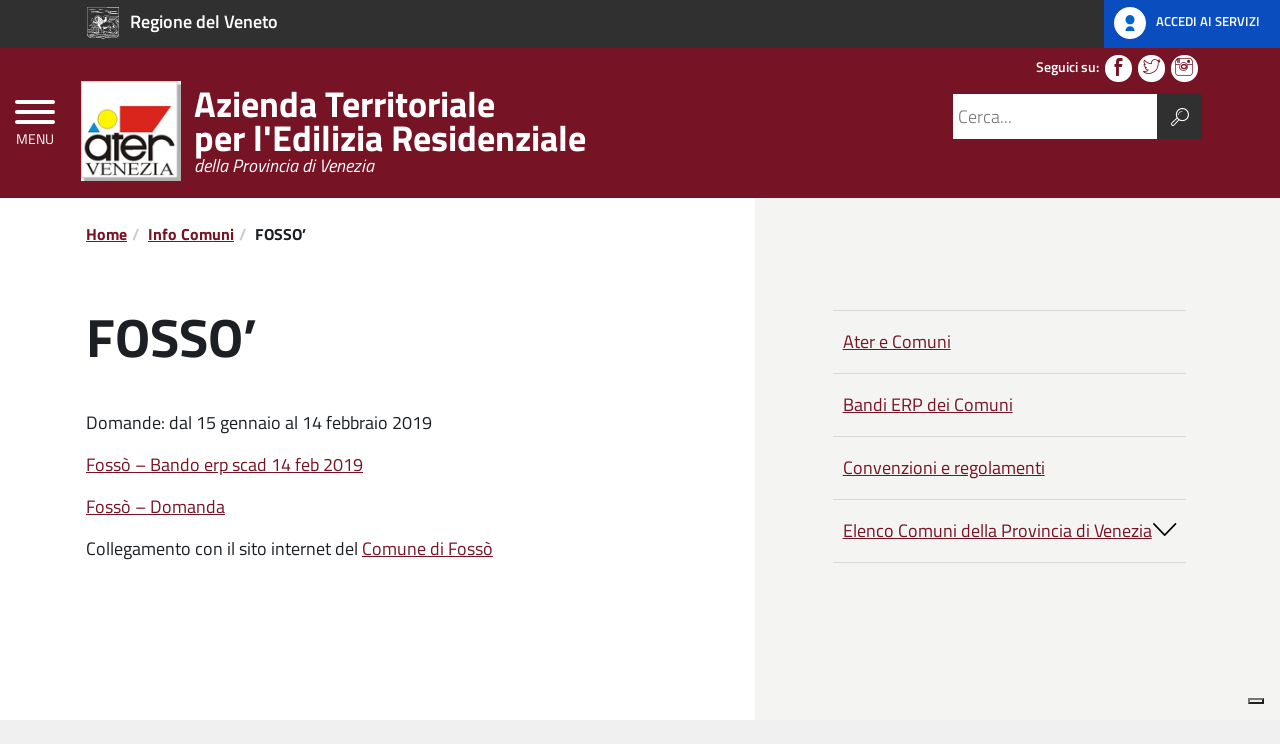

--- FILE ---
content_type: text/html; charset=UTF-8
request_url: https://www.atervenezia.it/infocomuni/fosso/
body_size: 8445
content:
<!DOCTYPE html>
<html lang="it-IT" prefix="og: http://ogp.me/ns# article: http://ogp.me/ns/article#">
    <head>
        <meta name="viewport" content="width=device-width, initial-scale=1">

        <title>
            Azienda Territoriale per l'Edilizia Residenziale            FOSSO&#8217; |         </title>

        <link rel="apple-touch-icon" sizes="57x57" href="https://www.atervenezia.it/wp-content/themes/pathema_v4/immagini/favicon/apple-icon-57x57.png">
        <link rel="apple-touch-icon" sizes="60x60" href="https://www.atervenezia.it/wp-content/themes/pathema_v4/immagini/favicon/apple-icon-60x60.png">
        <link rel="apple-touch-icon" sizes="72x72" href="https://www.atervenezia.it/wp-content/themes/pathema_v4/immagini/favicon/apple-icon-72x72.png">
        <link rel="apple-touch-icon" sizes="76x76" href="https://www.atervenezia.it/wp-content/themes/pathema_v4/immagini/favicon/apple-icon-76x76.png">
        <link rel="apple-touch-icon" sizes="114x114" href="https://www.atervenezia.it/wp-content/themes/pathema_v4/immagini/favicon/apple-icon-114x114.png">
        <link rel="apple-touch-icon" sizes="120x120" href="https://www.atervenezia.it/wp-content/themes/pathema_v4/immagini/favicon/apple-icon-120x120.png">
        <link rel="apple-touch-icon" sizes="144x144" href="https://www.atervenezia.it/wp-content/themes/pathema_v4/immagini/favicon/apple-icon-144x144.png">
        <link rel="apple-touch-icon" sizes="152x152" href="https://www.atervenezia.it/wp-content/themes/pathema_v4/immagini/favicon/apple-icon-152x152.png">
        <link rel="apple-touch-icon" sizes="180x180" href="https://www.atervenezia.it/wp-content/themes/pathema_v4/immagini/favicon/apple-icon-180x180.png">
        <link rel="icon" type="image/png" sizes="192x192"  href="https://www.atervenezia.it/wp-content/themes/pathema_v4/immagini/favicon/android-icon-192x192.png">
        <link rel="icon" type="image/png" sizes="32x32" href="https://www.atervenezia.it/wp-content/themes/pathema_v4/immagini/favicon/favicon-32x32.png">
        <link rel="icon" type="image/png" sizes="96x96" href="https://www.atervenezia.it/wp-content/themes/pathema_v4/immagini/favicon/favicon-96x96.png">
        <link rel="icon" type="image/png" sizes="16x16" href="https://www.atervenezia.it/wp-content/themes/pathema_v4/immagini/favicon/favicon-16x16.png">
        <link rel="manifest" href="https://www.atervenezia.it/wp-content/themes/pathema_v4/immagini/favicon/manifest.json">
        <meta name="msapplication-TileColor" content="#ffffff">
        <meta name="msapplication-TileImage" content="https://www.atervenezia.it/wp-content/themes/pathema_v4/immagini/favicon/ms-icon-144x144.png">

        <meta name="theme-color" content="#ffffff">
        <link rel="profile" href="http://gmpg.org/xfn/11">
        <meta name='robots' content='max-image-preview:large' />
<link rel='dns-prefetch' href='//cdn.iubenda.com' />
<link rel="alternate" type="application/rss+xml" title="Ater Venezia &raquo; Feed" href="https://www.atervenezia.it/feed/" />
<link rel="alternate" type="application/rss+xml" title="Ater Venezia &raquo; Feed dei commenti" href="https://www.atervenezia.it/comments/feed/" />
<link rel="alternate" title="oEmbed (JSON)" type="application/json+oembed" href="https://www.atervenezia.it/wp-json/oembed/1.0/embed?url=https%3A%2F%2Fwww.atervenezia.it%2Finfocomuni%2Ffosso%2F" />
<link rel="alternate" title="oEmbed (XML)" type="text/xml+oembed" href="https://www.atervenezia.it/wp-json/oembed/1.0/embed?url=https%3A%2F%2Fwww.atervenezia.it%2Finfocomuni%2Ffosso%2F&#038;format=xml" />
<style id='wp-img-auto-sizes-contain-inline-css' type='text/css'>
img:is([sizes=auto i],[sizes^="auto," i]){contain-intrinsic-size:3000px 1500px}
/*# sourceURL=wp-img-auto-sizes-contain-inline-css */
</style>
<link rel='stylesheet' id='pathema-custom-css' href='https://www.atervenezia.it/wp-content/plugins/pathema-custom//pathema/css-custom/pathema-custom-v4.css?ver=6.9' type='text/css' media='all' />
<link rel='stylesheet' id='pathema_v4-style-css' href='https://www.atervenezia.it/wp-content/themes/pathema_v4/style.css?ver=6.9' type='text/css' media='all' />
<link rel='stylesheet' id='bootstraps-css' href='https://www.atervenezia.it/wp-content/themes/pathema_v4/css/ita-bootstrap.css?ver=6.9' type='text/css' media='all' />
<link rel='stylesheet' id='pathema-css' href='https://www.atervenezia.it/wp-content/themes/pathema_v4/css/pathema-v4.css?ver=6.9' type='text/css' media='all' />
<link rel='stylesheet' id='calendar-css' href='https://www.atervenezia.it/wp-content/themes/pathema_v4/calendar/assets/css/calendar.css?ver=6.9' type='text/css' media='all' />
<link rel='stylesheet' id='calendar-full-css' href='https://www.atervenezia.it/wp-content/themes/pathema_v4/calendar/assets/css/calendar_full.css?ver=6.9' type='text/css' media='all' />
<link rel='stylesheet' id='calendar-compact-css' href='https://www.atervenezia.it/wp-content/themes/pathema_v4/calendar/assets/css/calendar_compact.css?ver=6.9' type='text/css' media='all' />
<link rel='stylesheet' id='ari-fancybox-css' href='https://www.atervenezia.it/wp-content/plugins/ari-fancy-lightbox/assets/fancybox/jquery.fancybox.min.css?ver=1.4.1' type='text/css' media='all' />
<style id='ari-fancybox-inline-css' type='text/css'>
BODY .fancybox-container{z-index:200000}BODY .fancybox-is-open .fancybox-bg{opacity:0.87}BODY .fancybox-bg {background-color:#0f0f11}BODY .fancybox-thumbs {background-color:#ffffff}
/*# sourceURL=ari-fancybox-inline-css */
</style>

<script  type="text/javascript" class=" _iub_cs_skip" type="text/javascript" id="iubenda-head-inline-scripts-0">
/* <![CDATA[ */

var _iub = _iub || [];
_iub.csConfiguration = {"askConsentAtCookiePolicyUpdate":true,"ccpaAcknowledgeOnDisplay":true,"ccpaApplies":true,"consentOnContinuedBrowsing":false,"enableCcpa":true,"floatingPreferencesButtonDisplay":"bottom-right","invalidateConsentWithoutLog":true,"perPurposeConsent":true,"siteId":2718400,"whitelabel":false,"cookiePolicyId":13959059,"lang":"it", "banner":{ "acceptButtonDisplay":true,"backgroundOverlay":true,"closeButtonDisplay":false,"customizeButtonDisplay":true,"explicitWithdrawal":true,"listPurposes":true,"position":"bottom","rejectButtonDisplay":true }};

//# sourceURL=iubenda-head-inline-scripts-0
/* ]]> */
</script>
<script  type="text/javascript" class=" _iub_cs_skip" type="text/javascript" src="//cdn.iubenda.com/cs/ccpa/stub.js?ver=3.12.4" id="iubenda-head-scripts-0-js"></script>
<script  type="text/javascript" charset="UTF-8" async="" class=" _iub_cs_skip" type="text/javascript" src="//cdn.iubenda.com/cs/iubenda_cs.js?ver=3.12.4" id="iubenda-head-scripts-1-js"></script>
<script type="text/javascript" src="https://www.atervenezia.it/wp-includes/js/jquery/jquery.min.js?ver=3.7.1" id="jquery-core-js"></script>
<script type="text/javascript" src="https://www.atervenezia.it/wp-includes/js/jquery/jquery-migrate.min.js?ver=3.4.1" id="jquery-migrate-js"></script>
<script type="text/javascript" id="ari-fancybox-js-extra">
/* <![CDATA[ */
var ARI_FANCYBOX = {"lightbox":{"touch":{"vertical":true,"momentum":true},"buttons":["slideShow","fullScreen","thumbs","close"],"lang":"custom","i18n":{"custom":{"PREV":"Previous","NEXT":"Next","PLAY_START":"Start slideshow (P)","PLAY_STOP":"Stop slideshow (P)","FULL_SCREEN":"Full screen (F)","THUMBS":"Thumbnails (G)","CLOSE":"Close (Esc)","ERROR":"The requested content cannot be loaded. \u003Cbr/\u003E Please try again later."}}},"convert":{},"sanitize":null,"viewers":{"pdfjs":{"url":"https://www.atervenezia.it/wp-content/plugins/ari-fancy-lightbox/assets/pdfjs/web/viewer.html"}}};
//# sourceURL=ari-fancybox-js-extra
/* ]]> */
</script>
<script type="text/javascript" src="https://www.atervenezia.it/wp-content/plugins/ari-fancy-lightbox/assets/fancybox/jquery.fancybox.min.js?ver=1.4.1" id="ari-fancybox-js"></script>
<link rel="EditURI" type="application/rsd+xml" title="RSD" href="https://www.atervenezia.it/xmlrpc.php?rsd" />
<meta name="generator" content="WordPress 6.9" />
<link rel="canonical" href="https://www.atervenezia.it/infocomuni/fosso/" />
<link rel='shortlink' href='https://www.atervenezia.it/?p=2855' />
<meta property="og:title" name="og:title" content="FOSSO&#8217;" />
<meta property="og:type" name="og:type" content="website" />
<meta property="og:url" name="og:url" content="https://www.atervenezia.it/infocomuni/fosso/" />
<meta property="og:description" name="og:description" content="Domande: dal 15 gennaio al 14 febbraio 2019 Fossò - Bando erp scad 14 feb 2019 Fossò - Domanda Collegamento con il sito internet del Comune di Fossò" />
<meta property="og:locale" name="og:locale" content="it_IT" />
<meta property="og:site_name" name="og:site_name" content="Ater Venezia" />
<meta property="twitter:card" name="twitter:card" content="summary" />
<meta property="article:published_time" name="article:published_time" content="2019-02-06T12:45:17+01:00" />
<meta property="article:modified_time" name="article:modified_time" content="2019-05-08T16:48:53+02:00" />
<meta property="article:author" name="article:author" content="https://www.atervenezia.it/author/m-pescarolo/" />

        <!-- IMPOSTAZIONE COLORE ISTITUZIONALE -->
        <style>
            .bg-intestazione{background-color:#761324}
            .nav ul li{background-color:rgba(118,19,36, 0.15)}
            .paginazione li a,.paginazione li a:hover,.paginazione li.active a,.paginazione li.disabled{background-color:#761324}
            .nav > li > a:hover {background-color:#761324}
            .nav > li > a:visited {background-color:#761324 !important}
            .pathema a{color:#761324}
			.titolowidget {color:#761324}
            .calendario_perpetuo li.active{background-color:rgba(118,19,36, 0.40) !important}
            .bg-mappainhome {background-color:#b31a34}
            .mappainhome a{color:#ffffff!important}
            .mappainhome a:hover {color:#ffffff!important}
            .mappainhome a:visited {color:#ffffff!important}
            .testo-intestazione{color:#ffffff}
            .hamb-top{background-color:#ffffff!important}
            .hamb-middle{background-color:#ffffff!important}
            .hamb-bottom{background-color:#ffffff!important}
            .hamb-etichetta{color:#ffffff!important}
            .socialtop a{background-color:#ffffff!important}
            .socialtop li{color:#ffffff!important}
            .socialtop a{color:#761324!important}
            .infoeservizi img{height:220px!important}
            .videobox img{height:px!important}
            .inevidenza img{height:px!important}
            .loop-calendario .calendar-title { background-color: #761324!important}
            .loop-calendario .calendar-btn { background-color: #761324!important}
            .loop-calendario .calendar-table tr th { color: #761324!important}
        </style>

        <script src="https://www.atervenezia.it/wp-content/themes/pathema_v4/js/jquery-3.4.1.min.js"></script>

        


        <!-- Cookie -->
                <!-- Fine Cookie -->
    </head>

    <body class="wp-singular infocomuni-template-default single single-infocomuni postid-2855 single-format-standard wp-theme-pathema_v4">
        <!-- Inizio pagina -->
        <div id="wrapper">
            <!-- Inizio Header NEW -->
            <div class="header-fix txt-bianco" id="page_top">
                <div class="pathema-header">
                    <div class="appartenenza bg-grigio-scuro animazione">
                        <a class="spid bg-governo animazione txt-bianco" href="http://gestionali.atervenezia.it/" title="Accedi">
                            <img class="animazione" src="https://www.atervenezia.it/wp-content/themes/pathema_v4/immagini/spid-ico.svg" alt="Accedi">
                            <span class="testo-appartenenza animazione">Accedi ai servizi</span> 
                        </a>
                        <div class="container">
                            <a class="logo-appartenenza animazione txt-bianco" href="https://www.regione.veneto.it" target="_blank" title="Logo Regione del Veneto">
                                <img class="animazione" src="https://www.atervenezia.it/wp-content/uploads/51.svg" alt="">
                                <span class="testo-appartenenza animazione">Regione del Veneto</span>
                            </a>
                        </div>
                    </div>
                    <div class="intestazione bg-intestazione animazione">
                        <div class="container">
                            <div class="row">
                                <div class="col-xs-12 col-sm-12 col-md-7">
                                    <div class="box-intestazione animazione">
                                        <a class="logo-intestazione animazione txt-bianco" href="/index.php" title="Logo Azienda Territoriale per l'Edilizia Residenziale"> 
                                            <img class="animazione" src="https://www.atervenezia.it/wp-content/uploads/2018/06/logo-ater-1.jpg" alt="Logo Azienda Territoriale per l'Edilizia Residenziale">
                                        </a>
                                        <div class="blocco-intestazione animazione">
                                            <div class="primariga-intestazione testo-intestazione animazione">Azienda Territoriale&nbsp;</div>
                                            <div class="secondariga-intestazione testo-intestazione animazione">per l'Edilizia Residenziale</div>
                                            <div class="terzariga-intestazione testo-intestazione animazione">della Provincia di Venezia&nbsp;</div>
                                        </div>
                                        <!-- Pulsante Ricerca Mobile -->
                                        <div class="cerca-header-mobile ">
                                            <input class="pulsante-ricerca-mobile bg-bottone-cerca-mobile txt-grigio-scuro force-dx" type="button" id="bottone" value="m"/>
                                        </div>
                                    </div>
                                </div>
                                <div class="col-md-5 animazione">
                                    <div class="col-md-12 social-ghost">
                                        <div class="socialtop social-attivo">
                                            <ul>
    <li class="first-social">Seguici su:</li>
    <li class="social-attivo"><a target="_blank" href="https://www.facebook.com/aterdivenezia/" title="Seguici su Facebook"><span class="icona-facebook" aria-hidden="true"></span></a></li>
    <li class="social-attivo"><a target="_blank" href="https://twitter.com/atervenezia" title="Seguici su Twitter"><span class="icona-twitter" aria-hidden="true"></span></a></li>
    <li class="social-inattivo"><a target="_blank" href="" title="Seguici su Google+"><span class="icona-google-plus" aria-hidden="true"></span></a></li>
    <li class="social-inattivo"><a target="_blank" href="" title="Seguici su YouTube"><span class="icona-youtube" aria-hidden="true"></span></a></li>
    <li class="social-inattivo"><a target="_blank" href="" title="Seguici su Vimeo"><span class="icona-vimeo" aria-hidden="true"></span></a></li>
    <li class="social-inattivo"><a target="_blank" href="" title="Seguici su LinkendIn"><span class="icona-linkedin" aria-hidden="true"></span></a></li>
    <li class="social-attivo"><a target="_blank" href="https://www.instagram.com/atervenezia/?hl=it" title="Seguici su Instagram"><span class="icona-instagram" aria-hidden="true"></span></a></li>
</ul>
                                        </div>

                                    </div>
                                    <div class="col-md-12">
                                        <div class="cerca animazione">
                                            <form role="search" method="get" id="searchform" action="https://www.atervenezia.it/">
                                                <input type="submit" id="searchsubmit" value="m"/>
                                                <input type="text" value="" placeholder="Cerca..." name="s" id="s" aria-label="cerca"/>
                                            </form>
                                        </div>
                                    </div>
                                    <div class="lingua"></div>
                                </div>
                            </div>
                        </div>
                    </div>
                    <!-- Ricerca Mobile -->
                    <div class="ricerca-mobile">
                        <div id="cerca-mobile" class="cerca-ghost bg-box-cerca-mobile">
                            <div class="cerca-ghost-force">
                                <input class="pulsante-chiudi-ricerca-mobile bg-bottone-cerca-mobile" type="button" id="chiudi-bottone" value="n"/>
                                <form role="search" method="get" id="searchformobile" action="https://www.atervenezia.it/">
                                    <div class="pad-input-mobile">
                                        <input class="input-mobile" type="text" value="" placeholder="Cerca..." name="s" id="cerca" aria-label="Cerca" />
										<input class="cerca-mobile-btn" type="submit" id="searchsubmitmobile" value="cerca"/>
                                    </div>
                                </form>
                            </div>
                        </div>
                    </div>
                    <!-- FINE Ricerca Mobile -->
                    <!-- Inizio bottone -->
                    <button type="button" class="hamburger animazione is-closed fadeInLeft" data-toggle="offcanvas">
                        <span class="hamb-top"></span>
                        <span class="hamb-middle"></span>
                        <span class="hamb-bottom"></span>
                        <span class="hamb-etichetta">MENU</span>
                    </button>
                    <!-- Fine bottone -->
                </div>
            </div>
            <!-- FINE Header NEW -->
            <div class="overlay"></div>
            <!-- FINE Header -->
            <!-- Menu laterale -->
            <nav class="navbar navbar-inverse navbar-fixed-top pathema" id="sidebar-wrapper">
                <div id="main-menu-hamburger" class="menu-hamburger-container"><ul id="primary" class="nav nav-primary"><li id="menu-item-461" class="menu-item menu-item-type-custom menu-item-object-custom menu-item-461"><a href="http://www.atervenezia.it/ente/informazioni-generali/">Informazioni ATER Venezia</a></li>
<li id="menu-item-460" class="menu-item menu-item-type-custom menu-item-object-custom menu-item-460"><a href="http://www.atervenezia.it/infoinquilini/inquilini-di-alloggi-di-edilizia-residenziale-pubblica/">Informazioni Inquilini</a></li>
<li id="menu-item-464" class="menu-item menu-item-type-custom menu-item-object-custom menu-item-464"><a href="http://www.atervenezia.it/infocomuni/ater-e-comuni/">Informazioni Comuni</a></li>
<li id="menu-item-477" class="menu-item menu-item-type-post_type menu-item-object-urp menu-item-has-children menu-item-477"><a href="https://www.atervenezia.it/urp/lufficio-relazioni-con-il-pubblico/">U.R.P. E NORMATIVA</a>
<ul class="sub-menu">
	<li id="menu-item-3251" class="menu-item menu-item-type-taxonomy menu-item-object-argomento-urp menu-item-3251"><a href="https://www.atervenezia.it/argomento-urp/riferimenti-normativi/">Riferimenti normativi</a></li>
</ul>
</li>
<li id="menu-item-140" class="menu-item menu-item-type-custom menu-item-object-custom menu-item-140"><a href="http://www.atervenezia.it/infoinquilini/manutenzione-degli-alloggi-e-segnalazione-dei-guasti/">Manutenzione</a></li>
<li id="menu-item-467" class="menu-item menu-item-type-custom menu-item-object-custom menu-item-467"><a href="http://www.atervenezia.it/infoaziende/rapporti-con-aziende-e-fornitori/">Informazioni Aziende</a></li>
<li id="menu-item-608" class="menu-item menu-item-type-custom menu-item-object-custom menu-item-has-children menu-item-608"><a href="#">Altre Informazioni</a>
<ul class="sub-menu">
	<li id="menu-item-138" class="menu-item menu-item-type-custom menu-item-object-custom menu-item-138"><a href="http://www.atervenezia.it/locazioni/">Locazioni</a></li>
	<li id="menu-item-778" class="menu-item menu-item-type-custom menu-item-object-custom menu-item-778"><a href="http://www.atervenezia.it/affittaevende/le-offerte-immobiliari/">ATER Affitta e Vende</a></li>
</ul>
</li>
<li id="menu-item-926" class="menu-item menu-item-type-custom menu-item-object-custom menu-item-926"><a href="http://www.atervenezia.it/argomento-ente/indagine-di-mercato/">Indagini di mercato</a></li>
<li id="menu-item-4973" class="menu-item menu-item-type-custom menu-item-object-custom menu-item-4973"><a href="https://www.onlinepa.info/?page=moduli&#038;mod=6&#038;ente=173">Amministrazione Trasparente</a></li>
<li id="menu-item-143" class="menu-item menu-item-type-custom menu-item-object-custom menu-item-143"><a href="http://onlinepa.info/index.php?page=moduli&#038;mod=6&#038;ente=173&#038;node=10">Codice Etico</a></li>
<li id="menu-item-145" class="menu-item menu-item-type-custom menu-item-object-custom menu-item-145"><a href="http://onlinepa.info/index.php?page=moduli&#038;mod=6&#038;ente=173&#038;node=10">Regolamento disciplinare</a></li>
<li id="menu-item-144" class="menu-item menu-item-type-custom menu-item-object-custom menu-item-144"><a href="http://onlinepa.info/index.php?page=moduli&#038;mod=6&#038;ente=173&#038;node=10">Modello di Organizzazione, gestione e controllo</a></li>
<li id="menu-item-146" class="menu-item menu-item-type-custom menu-item-object-custom menu-item-146"><a href="http://www.atervenezia.it/operatorieconomici/">Elenco degli operatori economici</a></li>
<li id="menu-item-482" class="menu-item menu-item-type-custom menu-item-object-custom menu-item-482"><a href="http://www.atervenezia.it/annunciscambio/">Annunci scambio consensuale alloggi</a></li>
</ul></div>            </nav>
            <!-- FINE Menu laterale -->
            <div class="page-content-space bg-intestazione"></div>
            <div id="page-content-wrapper" class="pathema">
                <!-- FINE CODICE HEADER WORDPRESS --><div class="contenuto-sidebar">
	<div class="row">
		<div class="container"> 
			<div class="col-md-7">     <ul class="breadcrumb">         <li><a href="https://www.atervenezia.it" title="Home">Home</a></li><li><a href="https://www.atervenezia.it/infocomuni/" title="Info Comuni">Info Comuni</a></li><li><strong title="FOSSO&#8217;">FOSSO&#8217;</strong></li></ul></div>
			<div class="col-md-5"></div>
				<div class="col-md-7">
				<div class="titolo-articolo">
    <h1>FOSSO&#8217;</h1>
    </div>
<div class="marginecontenuto">
    <p>Domande: dal 15 gennaio al 14 febbraio 2019</p>
<p><a href="http://www.atervenezia.it/wp-content/uploads/Fossò-Bando-erp-scad-14-feb-2019.pdf">Fossò &#8211; Bando erp scad 14 feb 2019</a></p>
<p><a href="http://www.atervenezia.it/wp-content/uploads/Fossò-Domanda.pdf">Fossò &#8211; Domanda</a></p>
<p>Collegamento con il sito internet del <a href="https://www.comune.fosso.ve.it/home.html">Comune di Fossò</a></p>
</div>				</div>
				<div class="col-md-1"></div>
									<div class="col-md-4">

<div id="main-menu-infocomuni" class="menu-menu-info-comuni-container"><ul id="menu-infocomuni" class="nav nav-primary tendina"><li id="menu-item-501" class="menu-item menu-item-type-post_type menu-item-object-infocomuni menu-item-501"><a href="https://www.atervenezia.it/infocomuni/ater-e-comuni/">Ater e Comuni</a></li>
<li id="menu-item-2217" class="menu-item menu-item-type-taxonomy menu-item-object-argomento-infocomuni menu-item-2217"><a href="https://www.atervenezia.it/argomento-infocomuni/bandi-erp/">Bandi ERP dei Comuni</a></li>
<li id="menu-item-500" class="menu-item menu-item-type-post_type menu-item-object-infocomuni menu-item-500"><a href="https://www.atervenezia.it/infocomuni/convenzioni-e-regolamenti/">Convenzioni e regolamenti</a></li>
<li id="menu-item-502" class="menu-item menu-item-type-custom menu-item-object-custom menu-item-has-children menu-item-502"><a href="#">Elenco Comuni della Provincia di Venezia</a>
<ul class="sub-menu">
	<li id="menu-item-503" class="menu-item menu-item-type-custom menu-item-object-custom menu-item-503"><a href="http://www.comune.annoneveneto.ve.it/index.php/entra-in-comune">Annone Veneto</a></li>
	<li id="menu-item-504" class="menu-item menu-item-type-custom menu-item-object-custom menu-item-504"><a href="http://www.comune.campagnalupia.ve.it/">Campagna Lupia</a></li>
	<li id="menu-item-505" class="menu-item menu-item-type-custom menu-item-object-custom menu-item-505"><a href="http://www.comune.campolongo.ve.it/">Campolongo Maggiore</a></li>
	<li id="menu-item-506" class="menu-item menu-item-type-custom menu-item-object-custom menu-item-506"><a href="http://www.comune.camponogara.ve.it/">Camponogara</a></li>
	<li id="menu-item-507" class="menu-item menu-item-type-custom menu-item-object-custom menu-item-507"><a href="http://www.comune.caorle.ve.it/">Caorle</a></li>
	<li id="menu-item-508" class="menu-item menu-item-type-custom menu-item-object-custom menu-item-508"><a href="http://www.comune.cavallinotreporti.ve.it/">Cavallino-Treporti</a></li>
	<li id="menu-item-509" class="menu-item menu-item-type-custom menu-item-object-custom menu-item-509"><a href="http://www.comune.cavarzere.ve.it/">Cavarzere</a></li>
	<li id="menu-item-510" class="menu-item menu-item-type-custom menu-item-object-custom menu-item-510"><a href="http://www.comune.ceggia.ve.it/">Ceggia</a></li>
	<li id="menu-item-511" class="menu-item menu-item-type-custom menu-item-object-custom menu-item-511"><a href="http://www.chioggia.org/">Chioggia</a></li>
	<li id="menu-item-516" class="menu-item menu-item-type-custom menu-item-object-custom menu-item-516"><a href="http://www.comune.cinto.ve.it/">Cinto Caomaggiore</a></li>
	<li id="menu-item-513" class="menu-item menu-item-type-custom menu-item-object-custom menu-item-513"><a href="http://www.comune.cona.ve.it/">Cona</a></li>
	<li id="menu-item-514" class="menu-item menu-item-type-custom menu-item-object-custom menu-item-514"><a href="http://www.comune.concordiasagittaria.ve.it/">Concordia Sagittaria</a></li>
	<li id="menu-item-515" class="menu-item menu-item-type-custom menu-item-object-custom menu-item-515"><a href="http://www.comune.dolo.ve.it/">Dolo</a></li>
	<li id="menu-item-517" class="menu-item menu-item-type-custom menu-item-object-custom menu-item-517"><a href="http://www.comune.eraclea.ve.it/">Eraclea</a></li>
	<li id="menu-item-518" class="menu-item menu-item-type-custom menu-item-object-custom menu-item-518"><a href="http://www.comune.fiessodartico.ve.it/">Fiesso d&#8217;Artico</a></li>
	<li id="menu-item-519" class="menu-item menu-item-type-custom menu-item-object-custom menu-item-519"><a href="http://www.comunefossaltadipiave.it/">Fossalta di Piave</a></li>
	<li id="menu-item-520" class="menu-item menu-item-type-custom menu-item-object-custom menu-item-520"><a href="http://www.comune.fossaltadiportogruaro.ve.it/">Fossalta di Portogruaro</a></li>
	<li id="menu-item-521" class="menu-item menu-item-type-custom menu-item-object-custom menu-item-521"><a href="http://www.comune.fosso.ve.it/">Fossò</a></li>
	<li id="menu-item-522" class="menu-item menu-item-type-custom menu-item-object-custom menu-item-522"><a href="http://www.comune.gruaro.ve.it/">Gruaro</a></li>
	<li id="menu-item-523" class="menu-item menu-item-type-custom menu-item-object-custom menu-item-523"><a href="http://www.comune.jesolo.ve.it/">Jesolo</a></li>
	<li id="menu-item-524" class="menu-item menu-item-type-custom menu-item-object-custom menu-item-524"><a href="http://www.comune.marcon.ve.it/">Marcon</a></li>
	<li id="menu-item-525" class="menu-item menu-item-type-custom menu-item-object-custom menu-item-525"><a href="http://www.martellago.gov.it/">Martellago</a></li>
	<li id="menu-item-526" class="menu-item menu-item-type-custom menu-item-object-custom menu-item-526"><a href="http://www.comune.meolo.ve.it/">Meolo</a></li>
	<li id="menu-item-527" class="menu-item menu-item-type-custom menu-item-object-custom menu-item-527"><a href="https://www.comune.mira.ve.it/">Mira</a></li>
	<li id="menu-item-528" class="menu-item menu-item-type-custom menu-item-object-custom menu-item-528"><a href="http://www.comune.mirano.ve.it/">Mirano</a></li>
	<li id="menu-item-529" class="menu-item menu-item-type-custom menu-item-object-custom menu-item-529"><a href="http://www.comune.musile.ve.it/">Musile di Piave</a></li>
	<li id="menu-item-530" class="menu-item menu-item-type-custom menu-item-object-custom menu-item-530"><a href="http://www.comune.noale.ve.it/">Noale</a></li>
	<li id="menu-item-531" class="menu-item menu-item-type-custom menu-item-object-custom menu-item-531"><a href="http://www.comune.noventadipiave.ve.it/">Noventa di Piave</a></li>
	<li id="menu-item-532" class="menu-item menu-item-type-custom menu-item-object-custom menu-item-532"><a href="http://www.comune.pianiga.ve.it/">Pianiga</a></li>
	<li id="menu-item-533" class="menu-item menu-item-type-custom menu-item-object-custom menu-item-533"><a href="http://www.comune.portogruaro.ve.it/">Portogruaro</a></li>
	<li id="menu-item-534" class="menu-item menu-item-type-custom menu-item-object-custom menu-item-534"><a href="http://www.comune.pramaggiore.ve.it/">Pramaggiore</a></li>
	<li id="menu-item-535" class="menu-item menu-item-type-custom menu-item-object-custom menu-item-535"><a href="http://www.comune.quartodaltino.ve.it/">Quarto d&#8217;Altino</a></li>
	<li id="menu-item-536" class="menu-item menu-item-type-custom menu-item-object-custom menu-item-536"><a href="http://www.salzano.provincia.venezia.it/">Salzano</a></li>
	<li id="menu-item-537" class="menu-item menu-item-type-custom menu-item-object-custom menu-item-537"><a href="http://www.sandonadipiave.net/">San Donà di Piave</a></li>
	<li id="menu-item-538" class="menu-item menu-item-type-custom menu-item-object-custom menu-item-538"><a href="http://www.comunesanmichele.it/">San Michele al Tagliamento</a></li>
	<li id="menu-item-539" class="menu-item menu-item-type-custom menu-item-object-custom menu-item-539"><a href="http://www.sanstino.it/">San Stino di Livenza</a></li>
	<li id="menu-item-540" class="menu-item menu-item-type-custom menu-item-object-custom menu-item-540"><a href="http://www.santamariadisala.gov.it/">Santa Maria di Sala</a></li>
	<li id="menu-item-541" class="menu-item menu-item-type-custom menu-item-object-custom menu-item-541"><a href="http://www.comune.scorze.ve.it/">Scorzè</a></li>
	<li id="menu-item-542" class="menu-item menu-item-type-custom menu-item-object-custom menu-item-542"><a href="http://www.comune.spinea.ve.it/">Spinea</a></li>
	<li id="menu-item-543" class="menu-item menu-item-type-custom menu-item-object-custom menu-item-543"><a href="http://www.comune.stra.ve.it/">Stra</a></li>
	<li id="menu-item-544" class="menu-item menu-item-type-custom menu-item-object-custom menu-item-544"><a href="http://www.comune.teglioveneto.ve.it/">Teglio Veneto</a></li>
	<li id="menu-item-545" class="menu-item menu-item-type-custom menu-item-object-custom menu-item-545"><a href="http://www.torredimosto.it/">Torre di Mosto</a></li>
	<li id="menu-item-546" class="menu-item menu-item-type-custom menu-item-object-custom menu-item-546"><a href="http://www.comune.venezia.it/">Venezia</a></li>
	<li id="menu-item-547" class="menu-item menu-item-type-custom menu-item-object-custom menu-item-547"><a href="http://www.comune.vigonovo.ve.it/">Vigonovo</a></li>
</ul>
</li>
</ul></div></div>
						</div>
	</div>
</div>
<!-- INIZIO FOOTER -->
<div class="sezione-footer bg-footer txt-grigio-chiaro">
    <div class="container">
        <div class="row">
            <div class="box-araldica-footer txt-link-footer">
                <a href="/index.php" title="Link Home">
                    <img class="araldica-footer animazione" src="https://www.atervenezia.it/wp-content/uploads/2018/06/logo-ater-1.jpg" alt="per l'Edilizia Residenziale">
                </a>
                <div class="span-footer-ente-superiore">Azienda Territoriale&nbsp;</div>
                <div class="span-footer-ente">per l'Edilizia Residenziale</div>
                <div class="span-footer-ente-inferiore">della Provincia di Venezia&nbsp;</div>
            </div>
        </div>
        <div class="row">
            <div class="col-md-3 col-sm-6 dim-txt-footer txt-link-footer">
                <div class="titolo-footer"></div>
                                    <div class="riga-footer-sede">Dorsoduro 3507<br />
Fondamenta del Magazen<br />
30123 Venezia (VE) <br />
<br>
                                                    Email: <a href="mailto:atervenezia@atervenezia.it">atervenezia@atervenezia.it</a><br>
                                            </div>
                                                    <div class="riga-footer">
                        Posta Elettronica certificata (PEC):<br>
                        <a href="mailto:protocollo.ater.venezia@pecveneto.it">protocollo.ater.venezia@pecveneto.it</a><br>
                                                    Tel: +39 041 798.811 - Fax +39 041 523.79.94                                            </div>
                                                                    <div class="riga-footer">C.F. e P.IVA 00181510272 </div>
                                <div class="riga-footer">&nbsp;</div>
            </div>
            <div class="col-md-3 col-sm-6 dim-txt-footer">
                <div class="titolo-footer">Link utili&nbsp;</div>
                <ul class="footer-focus-accessibilita"><li id="nav_menu-2" class="widget widget_nav_menu"><div class="menu-link-utili-1-container"><ul id="menu-link-utili-1" class="menu"><li id="menu-item-157" class="menu-item menu-item-type-taxonomy menu-item-object-argomento-informazioni menu-item-157"><a href="https://www.atervenezia.it/argomento-informazioni/notizie-in-primo-piano/">Notizie in primo piano</a></li>
<li id="menu-item-158" class="menu-item menu-item-type-custom menu-item-object-custom menu-item-158"><a href="http://onlinepa.info/index.php?page=moduli&#038;mod=6&#038;ente=173&#038;node=193">Gare d&#8217;appalto</a></li>
<li id="menu-item-653" class="menu-item menu-item-type-custom menu-item-object-custom menu-item-653"><a href="http://www.atervenezia.it/argomento-ente/costruzioni-realizzate/">Costruzioni realizzate</a></li>
</ul></div></li>
<li id="media_image-3" class="widget widget_media_image"><a href="https://www.atervenezia.it/wp-content/uploads/por.pdf"><img width="200" height="200" src="https://www.atervenezia.it/wp-content/uploads/logo-por-m.png" class="image wp-image-7440  attachment-full size-full" alt="" style="max-width: 100%; height: auto;" decoding="async" loading="lazy" srcset="https://www.atervenezia.it/wp-content/uploads/logo-por-m.png 200w, https://www.atervenezia.it/wp-content/uploads/logo-por-m-150x150.png 150w" sizes="auto, (max-width: 200px) 100vw, 200px" /></a></li>
</ul>
                <div class="riga-footer">&nbsp;</div>  
            </div>
            <div class="col-md-3 col-sm-6 dim-txt-footer">
                <div class="titolo-footer">Link utili&nbsp;</div>
                <ul class="footer-focus-accessibilita"><li id="nav_menu-3" class="widget widget_nav_menu"><div class="menu-link-utili-2-container"><ul id="menu-link-utili-2" class="menu"><li id="menu-item-2211" class="menu-item menu-item-type-custom menu-item-object-custom menu-item-2211"><a href="https://www.regione.veneto.it/">Regione del Veneto</a></li>
<li id="menu-item-643" class="menu-item menu-item-type-custom menu-item-object-custom menu-item-643"><a href="http://www.provincia.venezia.it/">Città Metropolitana di Venezia</a></li>
<li id="menu-item-642" class="menu-item menu-item-type-custom menu-item-object-custom menu-item-642"><a href="https://www.comune.venezia.it/">Comune di Venezia</a></li>
<li id="menu-item-956" class="menu-item menu-item-type-custom menu-item-object-custom menu-item-956"><a href="http://www.atervenezia.it/infocomuni/ater-e-comuni/">Elenco Comuni della Provincia di Venezia</a></li>
<li id="menu-item-2754" class="menu-item menu-item-type-custom menu-item-object-custom menu-item-2754"><a href="https://www.lentepubblica.it/">lentepubblica.it</a></li>
</ul></div></li>
<li id="media_image-4" class="widget widget_media_image"><img width="130" height="127" src="https://www.atervenezia.it/wp-content/uploads/sgs.jpg" class="image wp-image-8809  attachment-full size-full" alt="" style="max-width: 100%; height: auto;" decoding="async" loading="lazy" /></li>
</ul>
                <div class="riga-footer">&nbsp;</div> 
            </div>
            <div class="col-md-3 col-sm-6 dim-txt-footer">
                <div class="socialtop social-attivo">
                    <div class="titolo-footer">Seguici su</div>
                    <ul>
    <li class="first-social">Seguici su:</li>
    <li class="social-attivo"><a target="_blank" href="https://www.facebook.com/aterdivenezia/" title="Seguici su Facebook"><span class="icona-facebook" aria-hidden="true"></span></a></li>
    <li class="social-attivo"><a target="_blank" href="https://twitter.com/atervenezia" title="Seguici su Twitter"><span class="icona-twitter" aria-hidden="true"></span></a></li>
    <li class="social-inattivo"><a target="_blank" href="" title="Seguici su Google+"><span class="icona-google-plus" aria-hidden="true"></span></a></li>
    <li class="social-inattivo"><a target="_blank" href="" title="Seguici su YouTube"><span class="icona-youtube" aria-hidden="true"></span></a></li>
    <li class="social-inattivo"><a target="_blank" href="" title="Seguici su Vimeo"><span class="icona-vimeo" aria-hidden="true"></span></a></li>
    <li class="social-inattivo"><a target="_blank" href="" title="Seguici su LinkendIn"><span class="icona-linkedin" aria-hidden="true"></span></a></li>
    <li class="social-attivo"><a target="_blank" href="https://www.instagram.com/atervenezia/?hl=it" title="Seguici su Instagram"><span class="icona-instagram" aria-hidden="true"></span></a></li>
</ul>
                </div>
				
				<div class="inapp ">
                    <div class="titolo-inapp"></div>
                                    </div>
				
				
				
            </div>
        </div>
    </div>
    <div class="container">
        <div class="row">
            <div class="col-md-12 chiusura-footer">
                <div class="col-md-9 col-sm-6 dim-txt-footer footer-menu"> 
                    <div id="main-menu" class="menu-menu-footer-container"><ul id="menu-menu-footer" class=""><li id="menu-item-8814" class="menu-item menu-item-type-post_type menu-item-object-ente menu-item-8814"><a href="https://www.atervenezia.it/ente/il-trattamento-dei-dati-personali/">Privacy Policy</a></li>
<li id="menu-item-770" class="menu-item menu-item-type-post_type menu-item-object-page menu-item-770"><a href="https://www.atervenezia.it/note-legali/">Note legali</a></li>
<li id="menu-item-769" class="menu-item menu-item-type-post_type menu-item-object-page menu-item-769"><a href="https://www.atervenezia.it/responsabili/">Responsabili</a></li>
<li id="menu-item-976" class="menu-item menu-item-type-custom menu-item-object-custom menu-item-976"><a href="http://onlinepa.info/?page=moduli&#038;mod=6&#038;ente=173">Amministrazione Trasparente</a></li>
<li id="menu-item-2570" class="menu-item menu-item-type-post_type menu-item-object-page menu-item-2570"><a href="https://www.atervenezia.it/segnalazione-illeciti-whistleblowing/">Segnalazione illeciti – Whistleblowing</a></li>
<li id="menu-item-2585" class="menu-item menu-item-type-custom menu-item-object-custom menu-item-2585"><a href="http://old.atervenezia.it/">Old Site</a></li>
</ul></div>                </div>
                <div class="col-md-3 col-sm-6 dim-txt-copyright txt-link-footer">
                    <div class="footer-copyright">©2018 - Azienda Territoriale per l'Edilizia Residenziale</div>
                    <a href="#"><i class="fa fa-rss txt-feed " aria-hidden="true"></i></a>
                </div>
            </div>
        </div>
    </div>
    <div class="container">
        <div class="row">
            <div class="col-md-12 chiusura-powered">
				
                <div class="powered">

					<a href="https://www.datanetsrl.eu" target="_blank" title="powered">
                        <img src="https://www.atervenezia.it/wp-content/themes/pathema_v4/immagini/powered.png" alt="Powered By Datanet srl"/>
                    </a>	
                </div>

                
            </div>
        </div>
    </div>
    <!-- FINE FOOTER --> 
</div>

</div>
</div>
<!-- Fine pagina --> 

<!-- Pulsante top --> 
<a href="#page_top" class="cd-top">Top</a> <a class="scrollto_top" href="#page_top"><span class="icon icon-icon-top" aria-hidden="true"></span></a> 
<!-- FINE Pulsante top --> 


<script src="https://www.atervenezia.it/wp-content/themes/pathema_v4/js/pathema.js"></script> 
<script src="https://www.atervenezia.it/wp-content/themes/pathema_v4/js/pathemamenu.js"></script> 
<script src="https://www.atervenezia.it/wp-content/themes/pathema_v4/js/bootstrap.min.js"></script>
<script src="https://www.atervenezia.it/wp-content/themes/pathema_v4/calendar/config/config.js"></script>
<script src="https://www.atervenezia.it/wp-content/themes/pathema_v4/calendar/assets/languages/en.js"></script>
<script src="https://www.atervenezia.it/wp-content/themes/pathema_v4/calendar/assets/js/calendar.js"></script>
<script src="https://www.atervenezia.it/wp-content/themes/pathema_v4/js/dataTables/dataTables-1.10.12.min.js"></script> 
<script src="https://www.atervenezia.it/wp-content/themes/pathema_v4/js/dataTables/datetime-1.10.12.js"></script> 
<script src="https://www.atervenezia.it/wp-content/themes/pathema_v4/js/dataTables/datetime-moment.min.js"></script> 
<script src="https://www.atervenezia.it/wp-content/themes/pathema_v4/js/dataTables/moment-2.24.0.min.js"></script> 
<script src="https://www.atervenezia.it/wp-content/themes/pathema_v4/js/dataTables/dataTables.buttons.min.js"></script>
<script src="https://www.atervenezia.it/wp-content/themes/pathema_v4/js/dataTables/buttons.flash.min.js"></script> 
<script src="https://www.atervenezia.it/wp-content/themes/pathema_v4/js/dataTables/jszip.min.js"></script> 
<script src="https://www.atervenezia.it/wp-content/themes/pathema_v4/js/dataTables/pdfmake.min.js"></script>
<script src="https://www.atervenezia.it/wp-content/themes/pathema_v4/js/dataTables/vfs_fonts.js"></script> 
<script src="https://www.atervenezia.it/wp-content/themes/pathema_v4/js/dataTables/buttons.html5.min.js"></script> 
<script type="speculationrules">
{"prefetch":[{"source":"document","where":{"and":[{"href_matches":"/*"},{"not":{"href_matches":["/wp-*.php","/wp-admin/*","/wp-content/uploads/*","/wp-content/*","/wp-content/plugins/*","/wp-content/themes/pathema_v4/*","/*\\?(.+)"]}},{"not":{"selector_matches":"a[rel~=\"nofollow\"]"}},{"not":{"selector_matches":".no-prefetch, .no-prefetch a"}}]},"eagerness":"conservative"}]}
</script>
<script type="text/javascript" id="iubenda-forms-js-extra">
/* <![CDATA[ */
var iubFormParams = [];
//# sourceURL=iubenda-forms-js-extra
/* ]]> */
</script>
<script type="text/javascript" src="https://www.atervenezia.it/wp-content/plugins/iubenda-cookie-law-solution/assets/js/frontend.js?ver=3.12.4" id="iubenda-forms-js"></script>
<script type="text/javascript" src="//cdn.iubenda.com/cons/iubenda_cons.js?ver=3.12.4" id="iubenda-cons-cdn-js"></script>
<script type="text/javascript" id="iubenda-cons-js-extra">
/* <![CDATA[ */
var iubConsParams = {"api_key":"VDknqrMpAU9YyEvPqE9ESt2ISsoXTVOV","log_level":"error","logger":"console","send_from_local_storage_at_load":"true"};
//# sourceURL=iubenda-cons-js-extra
/* ]]> */
</script>
<script type="text/javascript" src="https://www.atervenezia.it/wp-content/plugins/iubenda-cookie-law-solution/assets/js/cons.js?ver=3.12.4" id="iubenda-cons-js"></script>
</body>
</html>

--- FILE ---
content_type: text/css
request_url: https://www.atervenezia.it/wp-content/themes/pathema_v4/css/pathema-v4.css?ver=6.9
body_size: 13556
content:
/*                                _                     _      _               _       
  /\/\   __ _  __ _  __ _ _______(_)_ __   ___   /\   /(_)_ __| |_ _   _  __ _| | ___   
 /    \ / _` |/ _` |/ _` |_  /_  / | '_ \ / _ \  \ \ / / | '__| __| | | |/ _` | |/ _ \   
/ /\/\ \ (_| | (_| | (_| |/ / / /| | | | | (_) |  \ V /| | |  | |_| |_| | (_| | |  __/ 
\/    \/\__,_|\__, |\__,_/___/___|_|_| |_|\___/    \_/ |_|_|   \__|\__,_|\__,_|_|\___| 
© 2018        |___/   www.magazzinovirtuale.com                                                                                     
__________________________________________________________________________ 
 _____                                                 _ 
(____ \       _                     _                 | |
 _   \ \ ____| |_  ____ ____   ____| |_      ___  ____| |
| |   | / _  |  _)/ _  |  _ \ / _  )  _)    /___)/ ___) |
| |__/ ( ( | | |_( ( | | | | ( (/ /| |__   |___ | |   | |
|_____/ \_||_|\___)_||_|_| |_|\____)\___)  (___/|_|   |_|
© 2018   						www.datanetsrl.eu                                                      
*/

/* COLORE ISTITUZIONALE .bg-intestazione{background-color:rgba(46,65,87,1.0)}
.nav ul li{background-color:rgba(46,65,87,0.15)}
.paginazione li a,.paginazione li a:hover,.paginazione li.active a,.paginazione li.disabled{background-color:rgba(46,65,87,1.0)}
.nav > li > a:hover {background-color:rgba(46,65,87,1.0)}
.pathema a{color:rgba(46,65,87,1.0)}******************************************/

.bg-grigio-chiaro .bg-grigio-chiaro{background-color:#FFF}

/* COLORI SFONDO ******************************************/
.bg-grigio-scuro{background-color:#303030}
.bg-grigio-chiaro{background-color:#F4F4F4}
.bg-bianco{background-color:#FFF}
.bg-grigio-chiaro-evidenzia{background-color:#E7E7E7}
.bg-governo{background-color:#094DBF}
.bg-feddback{background-color:#609DE1}
.bg-bottone-cerca-mobile{background:#303030}
.bg-box-cerca-mobile{background-color:#c0b193}
.bg-footer{background-color:#30373d}
.cerca input[type="submit"]{background:#303030!important}

/* COLORI LINK ******************************************/
.pathema a:hover{color:#303030}
.pathema a:focus{background-color:#FFC680}

/* inAPP ******************************************/
.inapp {width: 100%;float: left;}
.titolo-inapp{width:100%;margin-top:20px;padding-bottom:10px;margin-bottom:10px;border-bottom:1px solid #434C57;font-size:1.2em;font-weight:600;float: left}
.inapp-icona{width: 50%; float: left; padding: 10px;}
.inapp-logo {width: 80%}
.inapp-logo-desktop {background-color: rgba(255,255,255,1.00)}
.inapp-logo-desktop img{width: 100%}
.inapp-mobile{display: none!important}
.inapp-desktop{display: block!important}
.inapp-label{width: 100%; float: left; text-align: center; color: rgba(255,255,255,1.00); font-weight: 500;}
/* GRAVITY ******************************************/
.marginecontenuto .gform_wrapper label.gfield_label{font-weight:300!important;font-size:1em;border-top:1px dotted rgba(198,198,198,0.50);width:100%;padding-top:20px;margin-top:20px}
.marginecontenuto .customer-radio li{font-weight:200;float:left;margin-right:20px!important}
.marginecontenuto .customer-radio img{max-width:35px}
.marginecontenuto .customer-radio-emoticon li{width:auto;float:left;margin-right:20px!important;font-size:1em}
.marginecontenuto .customer-radio-emoticon img{float:left;max-width:35px}
.marginecontenuto .customer-emoticon-div{clear:both;float:left;width:100%}
.marginecontenuto .customer-radio-emoticon input[type="radio"]{width:100%;float:left}
.marginecontenuto .customer{padding-top:20px;padding-bottom:50px}
.marginecontenuto .customer h1{font-size:3.667em;font-weight:700}
.marginecontenuto .customer h4{font-size:2em;color:rgba(0,0,0,0.50)}
@media (max-width: 419px) {.marginecontenuto .customer-radio-emoticon li {width: 100%;}}
@media (min-width: 420px) and (max-width: 767px){.marginecontenuto .customer-radio-emoticon li {width: 100%;}}
/* Lingua ******************************************/
.lingua li{padding-top: 0px!important;}
.lingua img{margin-left: 10px!important; margin-top: -5px!important;}
.lingua .widgettitle{font-weight: 100!important; font-size: 1em!important; float: left; margin-top: 0!important;border-right:1px solid rgba(208,205,205,0.870588); padding-right: 5px;}
/* COLORI SERVIZI (!!!Anche in CSS Admin!!!) ******************************************/
.icona-servizi{width:25px;height:25px}
.bg-1-servizi{background-color:#A2ADB4}
.bg-2-servizi{background-color:#71B3A4}
.bg-3-servizi{background-color:#ADD3B3}
.bg-4-servizi{background-color:#F3FFB4}
.bg-5-servizi{background-color:#D0DBD4}
.bg-6-servizi{background-color:#E2B5DF}
.bg-7-servizi{background-color:#B8B6BA}
.bg-8-servizi{background-color:#A3D1D4}
.bg-9-servizi{background-color:#F7F1D6}
.bg-10-servizi{background-color:#ABFECF}
.bg-11-servizi{background-color:#C2FFFF}
.bg-12-servizi{background-color:#F0A793}
.bg-13-servizi{background-color:#E1E7DA}
.bg-14-servizi{background-color:#EBDFEA}
.bg-15-servizi{background-color:#E3FEDB}
.bg-16-servizi{background-color:#F0E4DC}
.bg-17-servizi{background-color:#F8FB88}
.bg-18-servizi{background-color:#E6E4A5}
.bg-19-servizi{background-color:#D6B2F5}
.bg-20-servizi{background-color:#DAFFEC}
.bg-21-servizi{background-color:#F8E0D1}
.bg-22-servizi{background-color:#C0CDAD}
.bg-23-servizi{background-color:#C4ECC7}
.bg-24-servizi{background-color:#EBF2D4}
/* COLORI RSS (!!!Anche in CSS Admin!!!) ******************************************/
.icona-rss{width:25px;height:25px}
.colore-1-rss{border-bottom: 2px solid #85959E;}
.colore-2-rss{background-color:#71B3A4}
.colore-3-rss{background-color:#ADD3B3}
.colore-4-rss{background-color:#F3FFB4}
.colore-5-rss{background-color:#D0DBD4}
.colore-6-rss{background-color:#E2B5DF}
.colore-7-rss{background-color:#B8B6BA}
.colore-8-rss{background-color:#A3D1D4}
.colore-9-rss{background-color:#F7F1D6}
.colore-10-rss{background-color:#ABFECF}
.colore-11-rss{background-color:#C2FFFF}
.colore-12-rss{background-color:#F0A793}
.colore-13-rss{background-color:#E1E7DA}
.colore-14-rss{background-color:#EBDFEA}
.colore-15-rss{background-color:#E3FEDB}
.colore-16-rss{background-color:#F0E4DC}
.colore-17-rss{background-color:#F8FB88}
.colore-18-rss{background-color:#E6E4A5}
.colore-19-rss{background-color:#D6B2F5}
.colore-20-rss{background-color:#DAFFEC}
.colore-21-rss{background-color:#F8E0D1}
.colore-22-rss{background-color:#C0CDAD}
.colore-23-rss{background-color:#C4ECC7}
.colore-24-rss{background-color:#EBF2D4}

/* COLORI AVVISI (!!!Anche in CSS Admin!!!) ******************************************/
.icona-avvisi{width:25px;height:25px} 
.bg-1-avvisi{background-color:#A0322C}
.bg-2-avvisi{background-color:#475F2B}
.bg-3-avvisi{background-color:#0D5982}
.bg-4-avvisi{background-color:#7B4F24}
.bg-5-avvisi{background-color:#146161}
.bg-6-avvisi{background-color:#005E7A}
.bg-7-avvisi{background-color:#5B4C8A}
.bg-8-avvisi{background-color:#8E3F29}
.bg-9-avvisi{background-color:#AE1E13}
.bg-10-avvisi{background-color:#276259}
/* COLORI EVENTI (!!!Solo in CSS Admin!!!) ******************************************/
.icona-eventi{width:25px;height:25px}
.bg-1-eventi{background-color:#4B65C0}
.bg-2-eventi{background-color:#47A8F7}
.bg-3-eventi{background-color:#5F8834}
.bg-4-eventi{background-color:#EA7B32}
/* COLORI TESTO ******************************************/
.txt-bianco{color:#FFF}
.txt-grigio-scuro{color:#303030}
.txt-grigio-chiaro{color:#c6cace}
.txt-link-footer a{color:#65dde0!important}
.socialtop a:hover{background-color:#303030;color:#fff!important;text-decoration:none}
.sezione-footer .socialtop a{background-color:#65dde0;color:#30373d!important}
/* HEADER FIX ******************************************/
.page-content-space{height:198px;width:100%}
.header-fix{width:100%;position:fixed;z-index:100}
.pathema-header{position:absolute;top:0;left:0;width:100%;z-index:100}
.intestazione .col-md-5,.col-md-7{padding:0!important;margin:0!important}
.pathema-header .intestazione .col-md-12{padding:5px 0!important;margin:0!important}
.pathema-header.pathema-animated .social-ghost{display:none}
.force-sx{float:left}
.force-dx{float:right}
/* ANIMAZIONE ******************************************/
.animazione{-webkit-transition:all .2s;-moz-transition:all .2s;transition:all .2s}
.animazione-slow{-webkit-transition:all .4s;-moz-transition:all .4s;transition:all .4s}
.animazione-very-slow{-webkit-transition:all .9s;-moz-transition:all .9s;transition:all .9s}
/* VARIAZIONI Bootstrap ******************************************/
.container{padding-top:0!important;padding-bottom:0!important}
/* APPARTENENZA ******************************************/
.pathema-header .appartenenza{z-index:200;height:48px;}
.pathema-header.pathema-animated .appartenenza{margin-top:-46px;}
.pathema-header .logo-appartenenza{width:auto;height:48px;float:left;padding-right:5px;padding-top:7px}
.pathema-header .logo-appartenenza:hover{color:#FFF!important}
.pathema-header .logo-appartenenza:visited{color:#FFF!important}
.pathema-header .testo-appartenenza {font-size:1em;font-weight:600}
.pathema-header.pathema-animated .testo-appartenenza {font-size:0em;}
.pathema-header .logo-appartenenza:focus{background-color:#FFC680}
.pathema-header.pathema-animated .logo-appartenenza{width:0;height:0;padding-right:0}
.pathema-header .logo-appartenenza img{padding-right:7px;padding-left:1px;z-index:200;height:32px}
.pathema-header.pathema-animated .logo-appartenenza img{height:0}
/* ACCESSO SPID  ******************************************/
.pathema-header .spid{font-size:.7em;text-transform:uppercase;font-weight:600;width:auto;height:48px;float:right;padding-right:20px;padding-top:7px}
.pathema-header .spid:hover{color:#FFF!important}
.pathema-header .spid:visited{color:#FFF!important}
.pathema-header .spid:focus{background-color:#FFC680}
.pathema-header.pathema-animated .spid{font-size:0;width:0;height:0;padding-right:0}
.pathema-header .spid img{padding-right:7px;padding-left:10px;z-index:200;height:32px}
.pathema-header.pathema-animated .spid img{height:0}
/* INTESTAZIONE  ******************************************/
.pathema-header .intestazione{z-index:200;height:150px;position:relative}
.pathema-header.pathema-animated .intestazione{height:60px}
.pathema-header .box-intestazione{height:150px}
.pathema-header.pathema-animated .box-intestazione{height:3px;margin-top:0}
.pathema-header .logo-intestazione{margin-top:25px;z-index:200;height:100px;float:left;margin-right:10px;border:3px solid rgba(255,140,0,0.00)}
.pathema-header.pathema-animated .logo-intestazione{margin-top:3px;width:auto;height:50px}
.pathema-header .logo-intestazione:hover{color:#FFF}
.pathema-header .logo-intestazione:focus{border:3px solid rgba(255,140,0,1.00)}
.pathema-header .logo-intestazione img{z-index:200;height:100px}
.pathema-header.pathema-animated .logo-intestazione img{height:50px}
.pathema-header .blocco-intestazione{float:left;margin-top:30px}
.pathema-header.pathema-animated .blocco-intestazione{margin-top:0}
/* .pathema-header .primariga-intestazione{float:left;width:auto;clear:both;font-weight:500;font-size:1em;}  ******************************************/
.pathema-header .primariga-intestazione{float:left;width:auto;clear:both;font-weight:700;font-size:2em;line-height:1.15em;}
/* .pathema-header.pathema-animated .primariga-intestazione{font-size:.7em}  ******************************************/
.pathema-header.pathema-animated .primariga-intestazione{font-size:1.2em}
.pathema-header .secondariga-intestazione{float:left;width:auto;clear:both;font-weight:700;font-size:2em;line-height:.8em;}
.pathema-header.pathema-animated .secondariga-intestazione{font-size:1.2em}
.pathema-header .terzariga-intestazione{float:left;width:auto;clear:both;font-weight:500;font-size:1em;font-style:italic}
.pathema-header.pathema-animated .terzariga-intestazione{font-size:.7em}

/* CERCA DESKTOP  ******************************************/
.pathema-header .labelghost{display: none;}
.pathema-header .cerca{display:block;margin-right:0;z-index:0;color:#000;font-weight:300;float:right;position:relative}
.pathema-header.pathema-animated .cerca{padding-top: 1px;}
.pathema-header .cerca input[type=submit]{font-family:"pathemafont";float:right;border:0;padding:0;margin:0;cursor:pointer;background:none}
.pathema-header .cerca input[type="text"]{float:right;z-index:0;height:45px;border:1px;padding:5px}
.pathema-header .cerca input:focus{outline-width:2px;outline-style:solid;outline-color:#FFC680}
.pathema-header .cerca input[type="submit"]{float:right;z-index:100;top:0;right:0;padding:0;margin:0;color:#FFF;width:45px;height:45px}
/* CERCA MOBILE  ******************************************/
.cerca-mobile-btn{width: 100%; float: left; padding: 3px;background-color: rgba(0,0,0,0.30);color: #fff}
.pathema-header .cerca-header-mobile{padding-top:30px;display:none}
.pathema-header.pathema-animated .cerca-header-mobile{padding-top:12px;display:none}
.pulsante-ricerca-mobile{font-family:"pathemafont";border:0;float:right;cursor:pointer;display:none;font-size:1em;width:35px;height:35px;margin-bottom:0;z-index:100;color:#FFF}
.pulsante-chiudi-ricerca-mobile{font-family:"pathemafont";border:0;float:right;cursor:pointer;color:#FFF;margin-right:20px;display:none;font-size:1.6em;width:45px;height:45px;z-index:100}
.ricerca-mobile{display:block;position:relative;float:right;color:#000;font-weight:300;width:100%}
.cerca-ghost{display:none}
.cerca-ghost-force{display:none;width:100%;border:0}
.cerca-ghost-force-pulsante{display:none}
.cerca-ghost{display:none}
.cerca-ghost-force{display:none;width:100%;border:0}
.cerca-ghost-force-pulsante{display:none}
.pad-input-mobile{padding-left:20px;padding-right:20px;padding-bottom:40px}
.input-mobile{width:100%;position:relative;font-size:1.5em;border:0;padding:3px}
/* SOCIAL TOP  ******************************************/
.pathema-header .socialtop{display:inline;font-size:1.1em;float:right;color:rgba(255,255,255,1.00);width:auto;clear:both}
.pathema-header.pathema-animated .socialtop{display:none}
.socialtop ul{list-style:none}
.socialtop li{float:left;width:auto;padding:2px;margin-right:2px;font-size:.8em}
.socialtop li a{color: cyan}
.socialtop li:first-child{float:left;width:auto;margin-top:1px;margin-right:2px;font-size:.7em;font-weight:600;}
.socialtop a{float:left;border-radius:100px;width:27px;height:27px;text-align:center;font-size:1.1em;padding:1px 2px 2px}
.socialtop a:focus{background-color:#FFC680}
.pathema-header .social-attivo{display:block}
.pathema-header .social-inattivo{display:none}
.social-attivo{display:block}
.social-inattivo{display:none}
.pathema-header .first-social{display:block}
.first-social{display:none}
/* PULSANTE TOP  ******************************************/
.cd-top{display:inline-block;height:60px;width:60px;position:fixed;bottom:20px;right:20px;box-shadow:0 0 10px rgba(0,0,0,0.40);overflow:hidden;text-indent:100%;white-space:nowrap;background:#65dde0 url(../immagini/cd-top-arrow.svg) no-repeat center 50%;visibility:hidden;opacity:0;-webkit-transition:opacity .3s 0s,visibility 0s .3s;-moz-transition:opacity .3s 0s,visibility 0s .3s;transition:opacity .3s 0s,visibility 0s .3s}
.cd-top.cd-is-visible,.cd-top.cd-fade-out,.no-touch .cd-top:hover{-webkit-transition:opacity .3s 0s,visibility 0s 0s;-moz-transition:opacity .3s 0s,visibility 0 0;transition:opacity .3s 0s,visibility 0s 0s}
.cd-top.cd-is-visible{visibility:visible;opacity:1}
.cd-top.cd-fade-out{opacity:.8}
.no-touch .cd-top:hover{background-color:#e86256;opacity:1}
/* PATHEMA FONT ©2017-2018  ******************************************/
@font-face{font-family:"pathemafont";src:url(../fonts/pathemafont.eot);src:url(../fonts/pathemafont.eot?#iefix) format("embedded-opentype"),url(../fonts/pathemafont.woff) format("woff"),url(../fonts/pathemafont.ttf) format("truetype"),url(../fonts/pathemafont.svg#pathemafont) format("svg");font-weight:400;font-style:normal}[data-icona]:before{font-family:"pathemafont"!important;content:attr(data-icon);font-style:normal!important;font-weight:400!important;font-variant:normal!important;text-transform:none!important;speak:none;line-height:1;-webkit-font-smoothing:antialiased;-moz-osx-font-smoothing:grayscale}[class^="icona-"]:before,[class*=" icona-"]:before{font-family:"pathemafont"!important;font-style:normal!important;font-weight:400!important;font-variant:normal!important;text-transform:none!important;speak:none;line-height:1;-webkit-font-smoothing:antialiased;-moz-osx-font-smoothing:grayscale}.icona-icona-pec:before{content:"r"}.icona-icona-freccia-destra:before{content:"b"}.icona-facebook:before{content:"a"}.icona-pinterest:before{content:"e"}.icona-google-plus:before{content:"f"}.icona-linkedin:before{content:"g"}.icona-twitter:before{content:"i"}.icona-instagram:before{content:"j"}.icona-youtube:before{content:"k"}.icona-vimeo:before{content:"l"}.icona-icon-top:before{content:"p"}
/* HAMBURGER  ******************************************/
.pathema-header button{margin-top:80px;-webkit-transition:height .3s;-moz-transition:height .3s;transition:height .3s}
.pathema-header.pathema-animated button{margin-top:5px;-webkit-transition:height .3s;-moz-transition:height .3s;transition:height .3s}
.pathema-header .hamburger{background:transparent;border:none;display:block;height:32px;margin-left:15px;position:fixed;top:20px;width:40px;z-index:300}
.pathema-header.pathema-animated .hamburger{top:5px}
/* FOOTER  ******************************************/
.feedback{height:64px;width:100%;text-align:center}
.feedback a{color:#303030!important;font-size:1.3em}
.feedback a:focus{background-color:#FFC680}
.margine-feedback{padding-top:15px}
.sezione-footer{width:100%;float:left; padding-top: 50px;}
.sezione-footer .socialtop a{font-size:1.2em;padding-top:2px}
.sezione-footer .socialtop a:hover{background-color:rgba(255,255,255,1)}
.sezione-footer .socialtop a:focus{background-color:#FFC680}
.sezione-footer .widget_nav_menu a:visited{color:#65dde0!important}
.sezione-footer .widget_nav_menu a:active{color:#65dde0!important}
.sezione-footer a{color:#65dde0!important}
.sezione-footer a:hover{color:#65dde0!important}
.span-footer-ente{padding-bottom:0px;font-size:1.2em;}
.span-footer-ente-superiore{margin-bottom: -5px; font-size:0.8em}
.span-footer-ente-inferiore{margin-top: -5px; font-size:0.8em}
.araldica-footer{padding-right:10px;float:left;max-width:65px}
.titolo-footer{width:100%;margin-top:20px;padding-bottom:10px;margin-bottom:10px;border-bottom:1px solid #434C57;font-size:1.2em;font-weight:600}
.dim-txt-footer{font-size:.9em}
.dim-txt-footer ul{list-style:none;padding-left:0!important}
.dim-txt-footer li{list-style:none}
.dim-txt-footer li a{color:#65dde0;font-size:.9em}
.dim-txt-footer li a:hover{color:#65dde0!important;text-decoration:underline}
.dim-txt-footer li a:focus{background-color:#FFC680}
.dim-txt-footer .widgettitle{display:none}
.dim-txt-copyright{font-size:.6em}
.txt-feed{font-size:2.2em}
.footer-copyright{float:left;padding:6px}
.chiusura-footer{width:100%;margin-bottom:0px;padding-top:15px;margin-top:10px;border-top:1px solid #434C57}
.bussola{float:left; width: 70%;}
.bussola-logo{width:10%!important;float: left;}
.bussola-testo{width:60%!important;float: left; line-height: 0.9em!important;padding: 10px 0px 10px 5px; font-weight: 700; color: #FFFFFF!important}
.bussola a:focus{background-color:#573000!important}
.powered{float:right;text-align: right; width: 30%;padding-top: 10px;}
.powered img{max-width:40%!important}
.chiusura-powered{width:100%;margin-bottom:10px;padding-top:10px;border-top:1px solid #3D454F}
.riga-footer-sede{width:100%;float:left}
.riga-footer-sede a{text-decoration: underline!important}
.riga-footer-sede a:focus{background-color:#573000!important}
.riga-footer{width:100%;float:left;font-size:0.9em;line-height:1.4em;padding-top:16px;}
.riga-footer a{color:#65dde0; text-decoration: underline!important}
.riga-footer a:hover{color:#65dde0!important}
.riga-footer a:focus{background-color:#573000!important}
/*.footer-menu ul{list-style:none;padding:0;display: none!important}*/
.footer-menu ul{list-style:none;padding:0;}
.footer-menu li{float:left;width:auto;padding-right:10px;margin-right:10px;font-size:1em;color:#65dde0!important;border-right:1px solid rgba(255,255,255,0.1)}
.footer-menu li:first-child{border-left:0 solid rgba(255,255,255,0.1)}
.footer-menu a{color:#65dde0!important}
.footer-menu a:hover{color:#65dde0!important}
.footer-menu a:visited{color:#65dde0!important}
.footer-menu a:focus{background-color:#573000!important}
.footer-focus-accessibilita a:focus{background-color:#573000!important}
/* ALLINEAMENTI  ******************************************/
.alignleft{float:left;margin-right:20px;margin-bottom:10px;margin-top:10px;max-width:100%!important; height: auto;}
.alignright{float:right;margin-left:20px;margin-bottom:10px;margin-top:10px;max-width:100%!important; height: auto;}
.aligncenter{width:100%!important;height:auto;clear:both;margin:10px 0}
.wp-caption img{width: 100%!important; height: auto!important}
/* HEADER RANDOM  ******************************************/
.random-header{background-attachment:scroll;background-position:50% 0;background-repeat:no-repeat;background-size:cover;min-height:395px;width:100%;position:relative;z-index:0;float:left}
.random-header .lead_links_wrapper{position:absolute;z-index:1;bottom:30px;width:100%;text-align:center}
.random-header .lead_links_wrapper:nth-child(n){filter:none}
.random-header ul{padding:12px;width:680px;margin:0 auto;background:rgba(255,255,255,0.5)}
.random-header ul:before,.random-header ul:after{content:" ";display:table}
.random-header ul:after{clear:both}
.random-header ul li{display:block;float:left;width:33.3333%}
.random-header ul li a{color:#000;text-transform:uppercase;background:rgba(255,255,255,0.92);display:block;height:65px;line-height:65px;border-right:1px solid #ccc;font-weight:600}
.random-header ul li a:focus{background-color:#FFC680}
.random-header ul li:last-child a{border:none}
/* SERVIZI ONLINE  ******************************************/
.contenitore-servizionline{width:100%;padding-bottom:32px}
.box-servizionline{-webkit-border-radius:6px;-moz-border-radius:6px;border-radius:6px;-webkit-box-shadow:0 1px 2px 0 rgba(50,50,50,0.35);-moz-box-shadow:0 1px 2px 0 rgba(50,50,50,0.35);box-shadow:0 1px 2px 0 rgba(50,50,50,0.35);float:left;width:100%;padding:16px;min-height:100px}
.icona-servizionline{height:auto;width:17%;float:left;padding-right:16px}
.iconafont-servizionline{height:auto;width:17%;float:left;padding-right:16px;font-size: 190%}

.box-servizionline a{font-size:1.3em;line-height:1em!important;font-weight:700;color:#000!important}
.box-servizionline a:focus{background-color:#FFC680}
.box-servizionline-contenitore{float:right;width:83%}
.box-titolo-servizionline{width:100%}
.box-testo-servizionline{font-size:1em;line-height:1.1em;float:left;width:100%}
.titolo-servizi h2{font-weight:700;font-size:1.6em}
.titolo-servizi a{font-weight:700;font-size:.7em;margin-top:0!important}
.titolo-servizi a:focus{background-color:#FFC680}
.titolo-servizi-allineamento{text-align:right}
.pagina-servizi img{max-height: 50px;}
/* NEWS  ******************************************/
.sezione-news{position:relative;z-index:0;min-height:450px}
.sezione-news .news-img{position:absolute;z-index:1;top:0;right:0;height:100%;width:50%;background-attachment:scroll;background-position:50% 0;background-repeat:no-repeat;background-size:cover}
.titolo-news{font-size:2.5em}
.titolo-news a{color:#000}
.sezione-news a:focus{background-color:#FFC680}
.testo-news{font-size:1.8em;line-height:1.2em;color:#585F66;padding-right:32px}
.titolo-news-tutte a{font-size:1.8em;font-weight:700;padding-right:0;margin-top:20px;margin-bottom:16px;float:left;width:100%}
/* BENVENUTO  ******************************************/
.contenitore-benvenuto{width:100%;padding-bottom:16px}
.benvenuto_box_testo{font-size:1.1em;line-height:1.2em}
.benvenuto_box_testo a{text-decoration: underline!important}
.contenitore-benvenuto .benvenuto_box{align-items:center;border-top:1px dotted #dedede;margin-top:15px;padding-top:5px;text-align:right}
.contenitore-benvenuto .benvenuto_box a{font-size:1.3em;width:auto;}
.contenitore-benvenuto .benvenuto_box a:focus{background-color:#FFC680}
.contenitore-benvenuto .col-md-12{padding-bottom:0!important}
/* INFO E SERVIZI  ******************************************/
.infoeservizi{-webkit-border-radius:6px;-moz-border-radius:6px;border-radius:6px;-webkit-box-shadow:0 1px 2px 0 rgba(50,50,50,0.35);-moz-box-shadow:0 1px 2px 0 rgba(50,50,50,0.35);box-shadow:0 1px 2px 0 rgba(50,50,50,0.35);float:left;width:100%;padding-bottom: 10px; }
.infoeservizi img{width:100%;height:auto;float:left;-webkit-border-top-right-radius:6px;-moz-border-top-right-radius:6px;border-top-right-radius:6px;-webkit-border-top-left-radius:6px;-moz-border-top-left-radius:6px;border-top-left-radius:6px;object-fit:cover!important;}
.infoeservizi h2{font-size:1.3em;padding:10px 16px 16px 16px; margin: 5px 0px 0px 0px!important;}
.titolo-infoeservizi{font-size:1.4em;padding:0px 16px 0px 16px;width:100%;float:left;font-weight:600;position: relative; min-height: 155px}
.limitetitolo {-webkit-line-clamp: 3;-webkit-box-orient: vertical;  overflow: hidden;width: 100%;max-height: 5.8em;}
.titolo-infoeservizi a{color:#000}
.titolo-infoeservizi a:focus{background-color:#FFC680}
.data-infoeservizi{font-size:0.8em;padding:0px 16px 0px 16px;width:100%;float:left;font-weight:400}
.categoria-infoeservizi{font-size:0.8em;padding:10px 16px 5px 16px;width:100%;float:left;font-weight:700;min-height: 40px;}
.categoria-infoeservizi a{text-decoration: underline!important}
/* Video  ******************************************/
.contenitore-videobox{width:100%;padding-bottom:32px}
.titolo-videobox h2{font-weight:700;font-size:1.6em}
.titolo-videobox a{font-weight:700;font-size:.7em;margin-top:0!important}
.titolo-videobox a:focus{background-color:#FFC680}
.videobox{-webkit-border-radius:6px;-moz-border-radius:6px;border-radius:6px;-webkit-box-shadow:0 1px 2px 0 rgba(50,50,50,0.35);-moz-box-shadow:0 1px 2px 0 rgba(50,50,50,0.35);box-shadow:0 1px 2px 0 rgba(50,50,50,0.35);float:left;width:100%;padding-bottom: 10px; }
.videobox img{width:100%;height:auto;float:left;-webkit-border-top-right-radius:6px;-moz-border-top-right-radius:6px;border-top-right-radius:6px;-webkit-border-top-left-radius:6px;-moz-border-top-left-radius:6px;border-top-left-radius:6px;object-fit:cover!important;}
.categoria-video{font-size:0.8em;padding:10px 16px 5px 16px;width:100%;float:left;font-weight:700;min-height: 40px;}
.titolo-video{font-size:1.4em;padding:0px 16px 0px 16px;width:100%;float:left;font-weight:600;position: relative; min-height: 155px}
.titolo-video a{color:#000}
.titolo-video a:focus{background-color:#FFC680}
/* IN EVIDENZA  ******************************************/
.contenitore-inevidenza{width:100%;padding-bottom:32px}
.titolo-inevidenzabox h2{font-weight:700;font-size:1.6em}
.titolo-inevidenzabox a{font-weight:700;font-size:.7em;margin-top:0!important}
.titolo-inevidenzabox a:focus{background-color:#FFC680}
.inevidenzabox{-webkit-border-radius:6px;-moz-border-radius:6px;border-radius:6px;-webkit-box-shadow:0 1px 2px 0 rgba(50,50,50,0.35);-moz-box-shadow:0 1px 2px 0 rgba(50,50,50,0.35);box-shadow:0 1px 2px 0 rgba(50,50,50,0.35);float:left;width:100%;padding-bottom: 10px; }
.inevidenza img{width:100%;height:auto;float:left;-webkit-border-top-right-radius:6px;-moz-border-top-right-radius:6px;border-top-right-radius:6px;-webkit-border-top-left-radius:6px;-moz-border-top-left-radius:6px;border-top-left-radius:6px;object-fit:cover!important;}
.categoria-inevidenza{font-size:0.8em;padding:10px 16px 5px 16px;width:100%;float:left;font-weight:700;min-height: 40px;}
.titolo-inevidenza{font-size:1.4em;padding:0px 16px 0px 16px;width:100%;float:left;font-weight:600;position: relative; min-height: 155px}
.titolo-inevidenza a{color:#000}
.titolo-inevidenza a:focus{background-color:#FFC680}
.inevidenza .limitetitolo {-webkit-line-clamp: 3;-webkit-box-orient: vertical;  overflow: hidden;width: 100%;max-height: 6.2em;}
.inevidenza .titolo-infoeservizi {line-height: 1.3em;margin-top: 10px;}
/* TURISMO  ******************************************/
.singolo-turismo{width: 100%;float: left;margin-bottom: 20px;}
.archivio-turismo{margin-bottom:20px;padding:0px  10px 20px 10px;width:100%;float:left;border-bottom:1px solid rgba(222,222,222,1.00);display: block;color: #000!important;text-decoration: none!important}
.archivio-turismo:hover{background-color: rgba(222,222,222,0.3)!important}
.archivio-turismo:focus{background-color:#FFC680}
.archivio-turismo img{width:100px;height:auto;-webkit-border-radius:100px;-moz-border-radius:100px;border-radius:100px;-webkit-box-shadow:0 1px 2px 0 rgba(50,50,50,0.50);-moz-box-shadow:0 1px 2px 0 rgba(50,50,50,0.50);box-shadow:0 1px 2px 0 rgba(50,50,50,0.50);border:3px solid rgba(222,222,222,1)}
.archivio-turismo h1{font-size:1.5em!important;text-decoration: none!important}
.archivio-turismo h4{color:#757575;font-weight:600;text-decoration: none!important}
.contenitore-turismo{width: 100%; float: left;}
.categoria-turismo {width: 100%; float: left; text-align: right;border-top:1px dotted rgba(222,222,222,0.8); padding: 15px 0px 20px; margin: 10px 0px; border-bottom:1px dotted rgba(222,222,222,0.8);}
.categoria-turismo-link {width: auto; font-size: 0.7em; font-weight: 600;background-color: rgba(222,222,222,0.6);padding: 8px; border-radius: 5px; margin-left: 10px;}
.indirizzo-turismo {padding: 5px 10px 5px 10px;width: 65%; float: left; font-size: 0.8em; color: rgba(0,0,0,0.5)}
.indirizzo-turismo-full {padding: 5px 10px 5px 10px;width: 100%; float: left; font-size: 0.8em; color: rgba(0,0,0,0.5)}
.indirizzo-turismo img {width:7%!important;height:auto;border-radius:0px!important;box-shadow:none!important;border:0px!important;margin-right: 15px;}
.indirizzo-turismo-full img {width:4%!important;height:auto;border-radius:0px!important;box-shadow:none!important;border:0px!important;margin-right: 15px;}
.telefono-turismo {padding: 5px 10px 5px 10px;width: 35%; float: left; font-size: 0.8em; color: rgba(0,0,0,0.5)}
.telefono-turismo img {width:7%!important;height:auto;border-radius:0px!important;box-shadow:none!important;border:0px!important;margin-right: 15px;}
.email-turismo {padding: 5px 10px 5px 10px;width: 50%; float: left; font-size: 0.8em; color: rgba(0,0,0,0.5)}
.email-turismo img {width:7%!important;height:auto;border-radius:0px!important;box-shadow:none!important;border:0px!important;margin-right: 15px;}
.sito-turismo {padding: 5px 10px 5px 10px;width: 50%; float: left; font-size: 0.8em; color: rgba(0,0,0,0.5)}
.sito-turismo img {width:7%!important;height:auto;border-radius:0px!important;box-shadow:none!important;border:0px!important;margin-right: 15px;}
.linea-turismo-bottoni{width: 100%;float: left;margin-bottom: 15px;}
.bottone-turismo-uno{width: 30%;float: left;padding: 10px 5px;margin: 1%;border-radius: 10px;font-size: 0.9em;text-align: center;background-color: rgba(242, 242, 242,0.60);color: rgba(0,0,0,1.00);border: 1px solid rgba(242, 242, 242,00)}
.bottone-turismo-uno:hover{background-color: rgba(242, 242, 242,0.20);border: 1px solid rgba(242, 242, 242,1)}
.bottone-turismo-uno img {width:8%!important;height:auto;border-radius:0px!important;box-shadow:none!important;border:0px!important;margin-right: 5px;}


/* ECONOMIA  ******************************************/
.singolo-economia{width: 100%;float: left;margin-bottom: 20px;}
.archivio-economia{margin-bottom:20px;padding:0px  10px 20px 10px;width:100%;float:left;border-bottom:1px solid rgba(222,222,222,1.00);display: block;color: #000!important;text-decoration: none!important}
.archivio-economia:hover{background-color: rgba(222,222,222,0.3)!important}
.archivio-economia:focus{background-color:#FFC680}
.archivio-economia img{width:100px;height:auto;-webkit-border-radius:100px;-moz-border-radius:100px;border-radius:100px;-webkit-box-shadow:0 1px 2px 0 rgba(50,50,50,0.50);-moz-box-shadow:0 1px 2px 0 rgba(50,50,50,0.50);box-shadow:0 1px 2px 0 rgba(50,50,50,0.50);border:3px solid rgba(222,222,222,1)}
.archivio-economia h1{font-size:1.5em!important;text-decoration: none!important}
.archivio-economia h4{color:#757575;font-weight:600;text-decoration: none!important}
.contenitore-economia{width: 100%; float: left;}
.categoria-economia {width: 100%; float: left; text-align: right;border-top:1px dotted rgba(222,222,222,0.8); padding: 15px 0px 20px; margin: 10px 0px; border-bottom:1px dotted rgba(222,222,222,0.8);}
.categoria-economia-link {width: auto; font-size: 0.7em; font-weight: 600;background-color: rgba(222,222,222,0.6);padding: 8px; border-radius: 5px; margin-left: 10px;}


.indirizzo-economia {padding: 5px 10px 5px 10px;width: 100%; float: left; font-size: 0.8em; color: rgba(0,0,0,0.5)}
.indirizzo-economia img {width:4%!important;height:auto;border-radius:0px!important;box-shadow:none!important;border:0px!important;margin-right: 15px;}
.telefono-economia {padding: 5px 10px 5px 10px;width: 50%; float: left; font-size: 0.8em; color: rgba(0,0,0,0.5)}
.telefono-economia img {width:7%!important;height:auto;border-radius:0px!important;box-shadow:none!important;border:0px!important;margin-right: 15px;}
.fax-economia {padding: 5px 10px 5px 10px;width: 50%; float: left; font-size: 0.8em; color: rgba(0,0,0,0.5)}
.fax-economia img {width:7%!important;height:auto;border-radius:0px!important;box-shadow:none!important;border:0px!important;margin-right: 15px;}
.abi-economia {padding: 5px 10px 5px 10px;width: 50%; float: left; font-size: 0.8em; color: rgba(0,0,0,0.5)}
.abi-economia img {width:7%!important;height:auto;border-radius:0px!important;box-shadow:none!important;border:0px!important;margin-right: 15px;}
.cab-economia {padding: 5px 10px 5px 10px;width: 50%; float: left; font-size: 0.8em; color: rgba(0,0,0,0.5)}
.cab-economia img {width:7%!important;height:auto;border-radius:0px!important;box-shadow:none!important;border:0px!important;margin-right: 15px;}
/* SALUTE  ******************************************/
.singolo-salute{width: 100%;float: left;margin-bottom: 20px;}
.archivio-salute{margin-bottom:20px;padding:0px  10px 20px 10px;width:100%;float:left;border-bottom:1px solid rgba(222,222,222,1.00);display: block;color: #000!important;text-decoration: none!important}
.archivio-salute:hover{background-color: rgba(222,222,222,0.3)!important}
.archivio-salute:focus{background-color:#FFC680}
.archivio-salute img{width:100px;height:auto;-webkit-border-radius:100px;-moz-border-radius:100px;border-radius:100px;-webkit-box-shadow:0 1px 2px 0 rgba(50,50,50,0.50);-moz-box-shadow:0 1px 2px 0 rgba(50,50,50,0.50);box-shadow:0 1px 2px 0 rgba(50,50,50,0.50);border:3px solid rgba(222,222,222,1)}
.archivio-salute h1{font-size:1.5em!important;text-decoration: none!important}
.archivio-salute h4{color:#757575;font-weight:600;text-decoration: none!important}
.contenitore-salute{width: 100%; float: left;}
.categoria-salute {width: 100%; float: left; text-align: right;border-top:1px dotted rgba(222,222,222,0.8); padding: 15px 0px 20px; margin: 10px 0px; border-bottom:1px dotted rgba(222,222,222,0.8);}
.categoria-salute-link {width: auto; font-size: 0.7em; font-weight: 600;background-color: rgba(222,222,222,0.6);padding: 8px; border-radius: 5px; margin-left: 10px;}
.indirizzo-salute {padding: 5px 10px 5px 10px;width: 50%; float: left; font-size: 0.8em; color: rgba(0,0,0,0.5)}
.indirizzo-salute img {width:7%!important;height:auto;border-radius:0px!important;box-shadow:none!important;border:0px!important;margin-right: 15px;}
.telefono-salute {padding: 5px 10px 5px 10px;width: 50%; float: left; font-size: 0.8em; color: rgba(0,0,0,0.5)}
.telefono-salute img {width:7%!important;height:auto;border-radius:0px!important;box-shadow:none!important;border:0px!important;margin-right: 15px;}
.email-salute {padding: 5px 10px 5px 10px;width: 50%; float: left; font-size: 0.8em; color: rgba(0,0,0,0.5)}
.email-salute img {width:7%!important;height:auto;border-radius:0px!important;box-shadow:none!important;border:0px!important;margin-right: 15px;}
.sito-salute {padding: 5px 10px 5px 10px;width: 50%; float: left; font-size: 0.8em; color: rgba(0,0,0,0.5)}
.sito-salute img {width:7%!important;height:auto;border-radius:0px!important;box-shadow:none!important;border:0px!important;margin-right: 15px;}



/* Widget RIFIUTI ******************************************/
.widget-calendario-raccolta .col-xs-1,.col-xs-2,.col-xs-3,.col-xs-4,.col-xs-5,.col-xs-6,.col-xs-7,.col-xs-8,.col-xs-9,.col-xs-10,.col-xs-11,.col-xs-12{padding: 5px 20px 5px 0px!important}
.widget-calendario-raccolta{width: 100%;float: left;background-color: rgba(255,255,255,1.00);padding: 40px 10px 20px 10px;margin: 20px 0px 0px 0px ;height: auto;border-radius: 10px 10px 0px 0px;border:1px solid rgba(222,222,222,0.6)}
.widget-calendario-raccolta h1{font-size: 1.2em!important;margin: 0px!important; padding: 0px!important;}
.widget-calendario-raccolta-note{width: 100%;float: left;background-color: rgba(255,255,255,0.70);padding:10px;margin-top:2px;border-radius: 0px 0px 10px 10px; font-size: .8em;border:1px solid rgba(222,222,222,0.6)}
.widget-calendario-raccolta-asterisco{vertical-align: top; color: red}
.contrassegna {font-weight: 700;border-right:1px solid rgba(222,222,222,0.8);min-height: 40px;padding-right: 10px;}
.padding-contrassegno {font-size: 70%;}
.riga-widget-calendario{width: 100%; float: left;height: auto;}
.rotazione-etichetta {transform: rotate(-90deg)!important;-webkit-transform: rotate(-90deg)!important;-moz-transform: rotate(-90deg)!important;-ms-transform: rotate(-90deg)!important;-o-transform: rotate(-90deg)!important;}
.rotazione-etichetta label{padding-left: 10px; font-size: 0.8em;}
.archivio-rifiuti-divisore-widget{border-right:1px dotted rgba(222,222,222,0.8);}
.archivio-rifiuti-limite-widget{border-bottom:1px dotted rgba(222,222,222,0.8);}
.icona-widget-raccolta{font-size: 0.8em;text-align: left;}
.icona-widget-raccolta i{margin: 0px!important}
.etichetta-widget-raccolta{font-size: 0.8em;padding: 10px 0px 10px 20px!important}
/* RIFIUTI  ******************************************/
.archivio-rifiuti .col-lg-1,.col-lg-2,.col-lg-3,.col-lg-4,.col-lg-5,.col-lg-6,.col-lg-7,.col-lg-8,.col-lg-9,.col-lg-10,.col-lg-11,.col-lg-12,.col-xs-1,.col-xs-2,.col-xs-3,.col-xs-4,.col-xs-5,.col-xs-6,.col-xs-7,.col-xs-8,.col-xs-9,.col-xs-10,.col-xs-11,.col-xs-12,.col-sm-1,.col-sm-2,.col-sm-3,.col-sm-4,.col-sm-5,.col-sm-6,.col-sm-7,.col-sm-8,.col-sm-9,.col-sm-10,.col-sm-11,.col-sm-12,.col-md-1,.col-md-2,.col-md-3,.col-md-4,.col-md-5,.col-md-6,.col-md-7,.col-md-8,.col-md-9,.col-md-10,.col-md-11,.col-md-12,.col-xl-1,.col-xl-2,.col-xl-3,.col-xl-4,.col-xl-5,.col-xl-6,.col-xl-7,.col-xl-8,.col-xl-9,.col-xl-10,.col-xl-11,.col-xl-12{padding-bottom: 5px;padding-top: 5px;}
.tipologiarifiuto {width:100%!important;height:auto!important;}
.archivio-rifiuti{margin-bottom:-0px;padding:0px;width:100%;float:left;border-bottom:1px solid rgba(222,222,222,1.00);display: block;color: #000!important;text-decoration: none!important}
.archivio-rifiuti-divisore{border-left:3px solid;}
.archivio-rifiuti h1{font-size:1.2em!important;text-decoration: none!important;margin: 15px 0px 0px 0px!important}
.archivio-rifiuti h4{color:#757575;font-weight:600;text-decoration: none!important}
.archivio-rifiuti:hover{background-color: rgba(222,222,222,0.3)!important}
.archivio-rifiuti:focus{background-color:#FFC680}
.archivio-rifiuti img{width:100px;height:auto;-webkit-border-radius:100px;-moz-border-radius:100px;border-radius:100px;-webkit-box-shadow:0 1px 2px 0 rgba(50,50,50,0.50);-moz-box-shadow:0 1px 2px 0 rgba(50,50,50,0.50);box-shadow:0 1px 2px 0 rgba(50,50,50,0.50);border:2px solid rgba(222,222,222,1)}
.etichetta-tipologia-rifiuto{margin-top: 0px;font-size: 0.9em; font-weight: 700}
.giorno-raccolta-rifiuto{margin-top: -5px;font-size: 0.9em;}
/* Pagina  ******************************************/
.archivio-rifiuti-pagina .col-lg-1,.col-lg-2,.col-lg-3,.col-lg-4,.col-lg-5,.col-lg-6,.col-lg-7,.col-lg-8,.col-lg-9,.col-lg-10,.col-lg-11,.col-lg-12,.col-xs-1,.col-xs-2,.col-xs-3,.col-xs-4,.col-xs-5,.col-xs-6,.col-xs-7,.col-xs-8,.col-xs-9,.col-xs-10,.col-xs-11,.col-xs-12,.col-sm-1,.col-sm-2,.col-sm-3,.col-sm-4,.col-sm-5,.col-sm-6,.col-sm-7,.col-sm-8,.col-sm-9,.col-sm-10,.col-sm-11,.col-sm-12,.col-md-1,.col-md-2,.col-md-3,.col-md-4,.col-md-5,.col-md-6,.col-md-7,.col-md-8,.col-md-9,.col-md-10,.col-md-11,.col-md-12,.col-xl-1,.col-xl-2,.col-xl-3,.col-xl-4,.col-xl-5,.col-xl-6,.col-xl-7,.col-xl-8,.col-xl-9,.col-xl-10,.col-xl-11,.col-xl-12{padding-bottom: 5px;padding-top: 5px;}
.tipologiarifiuto {width:100%!important;height:auto!important;}
.archivio-rifiuti-pagina{margin-bottom:20px;padding:0px 0px 20px 0px;width:100%;float:left;border-bottom:1px solid rgba(222,222,222,1.00);display: block;color: #000!important;text-decoration: none!important}
.archivio-rifiuti-pagina h1{margin: 0px 0px 0px 0px!important}
.archivio-rifiuti-pagina h4{color:#757575;font-weight:600;text-decoration: none!important}
.archivio-rifiuti-pagina:hover{background-color: rgba(222,222,222,0.3)!important}
.archivio-rifiuti-pagina:focus{background-color:#FFC680}
.archivio-rifiuti-pagina img{width:100px;height:auto;-webkit-border-radius:100px;-moz-border-radius:100px;border-radius:100px;-webkit-box-shadow:0 1px 2px 0 rgba(50,50,50,0.50);-moz-box-shadow:0 1px 2px 0 rgba(50,50,50,0.50);box-shadow:0 1px 2px 0 rgba(50,50,50,0.50);border:2px solid rgba(222,222,222,1)}
.singolo-rifiuti{width: 100%;float: left;margin-bottom: 20px;}
.categoria-rifiuti-archivio {width: 100%; float: left; text-align: left;border-top:1px dotted rgba(222,222,222,0.8); padding: 15px 0px 0px; margin: 10px 0px; border-bottom:0px dotted rgba(222,222,222,0.8);}
.categoria-rifiuti-link-archivio {width: auto; font-size: 0.7em; font-weight: 600;background-color: rgba(222,222,222,0.6);padding: 8px; border-radius: 5px; margin-left: 10px; float: right}
.contenitore-rifiuti{width: 100%; float: left;}
.categoria-rifiuti {width: 100%; float: left; text-align: left;border-top:1px dotted rgba(222,222,222,0.8); padding: 15px 0px 20px; margin: 10px 0px; border-bottom:1px dotted rgba(222,222,222,0.8);}
.categoria-rifiuti-link {width: auto; font-size: 0.7em; font-weight: 600;background-color: rgba(222,222,222,0.6);padding: 8px; border-radius: 5px; margin-left: 10px; float: right}
.tipologia-rifiuti {padding: 10px;width: 60%; float: left; font-size: 1.2em; color: rgba(0,0,0,1);font-weight: 600;border-radius: 10px}
.tipologia-rifiuti img {width:15%!important;height:auto;border-radius:0px!important;box-shadow:none!important;border:0px!important;margin-right: 15px;}
.tipologia-rifiuti-unica {padding: 5px 10px 5px 10px;width: 50%; float: left; font-size: 1.2em; color: rgba(0,0,0,1);font-weight: 600;}
.tipologia-rifiuti-unica img {width:7%!important;height:auto;border-radius:0px!important;box-shadow:none!important;border:0px!important;margin-right: 15px;}
/* RIFIUTI FONT ©2019  ******************************************/
@font-face {font-family: 'rifiuti';src: url('(../fonts/rifiuti/rifiuti.eot?78007541');src: url('../fonts/rifiuti/rifiuti.eot?78007541#iefix') format('embedded-opentype'),url('../fonts/rifiuti/rifiuti.woff2?78007541') format('woff2'),url('../fonts/rifiuti/rifiuti.woff?78007541') format('woff'),url('../fonts/rifiuti/rifiuti.ttf?78007541') format('truetype'),url('../fonts/rifiuti/rifiuti.svg?78007541#rifiuti') format('svg');font-weight: normal;font-style: normal;}
/* Chrome hack: SVG è reso più fluido in Windozze. Decommenta se necessario */
/*
@media screen and (-webkit-min-device-pixel-ratio:0) {@font-face {font-family: 'rifiuti';src: url('../fonts/rifiuti/rifiuti.svg?78007541#rifiuti') format('svg');}}
*/
[class^="pathema-"]:before, [class*=" pathema-"]:before {font-family: "rifiuti";font-style: normal;font-weight: normal;speak: none;display: inline-block;text-decoration: inherit;width: 1em;margin-right: .2em;text-align: center;
/* opacity: .8; */
/* Per sicurezza - ripristina gli stili genitore, che possono violare i codici dei glifi*/
font-variant: normal;text-transform: none;
/* Sistema l'altezza dei pulsanti, per il bootstrap */
line-height: 1em;
/* Compensazione del centro di animazione: i margini dovrebbero essere simmetrici */
/* rimuovere se non necessario */
margin-left: .2em;
/* Se serve aumentare le icone fallo da qui */
font-size: 200%;
/* Font smoothing. */
-webkit-font-smoothing: antialiased;-moz-osx-font-smoothing: grayscale;
/* Decommenta per effetto 3D  */
text-shadow: 1px 1px 1px rgba(127, 127, 127, 0.2); 
}
.pathema-alluminio:before { content: '\e800'; } 
.pathema-batterie:before { content: '\e801'; }
.pathema-carta:before { content: '\e802'; }
.pathema-farmaci:before { content: '\e803'; }
.pathema-indifferenziata:before { content: '\e804'; }
.pathema-indumenti:before { content: '\e805'; }
.pathema-industriali:before { content: '\e806'; }
.pathema-ingombranti:before { content: '\e807'; }
.pathema-isola-ecologica:before { content: '\e808'; }
.pathema-lampadine:before { content: '\e809'; }
.pathema-legno:before { content: '\e80a'; }
.pathema-non-riciclabile:before { content: '\e80b'; }
.pathema-organico:before { content: '\e80c'; }
.pathema-pericolosi:before { content: '\e80d'; }
.pathema-plastica:before { content: '\e80e'; }
.pathema-pneomatici:before { content: '\e80f'; }
.pathema-raee:before { content: '\e810'; }
.pathema-rottami:before { content: '\e811'; }
.pathema-vetro:before { content: '\e812'; }
.pathema-riciclo:before { content: '\e813'; }
.pathema-check:before { content: '\e855'; }
/* PUNTI DI INTERESSE  ******************************************/
.acf-map{max-width:100%;height:450px;border:#ccc solid 0;margin:32px 0 0}
.acf-map img{max-width:inherit!important}
.titolo-mappa{font-size:1.3em;width:100%;float:left}
.mappa-header{margin-top:0px}
.acf-map .indirizzo-mappa{max-width:350px!important;float:left;border-top:1px dotted #ECECEC;padding-top:10px;margin-top:10px}
.fumetto-immagine{width:20px!important}

.acf-map .miniatura-mappa img{width:80px;height:auto;float:left;border-radius:100px;border:5px solid #ECECEC;margin-right:16px}
.acf-map .testo-mappa{font-size:1em;max-width:350px}
.acf-map .link-mappa{width:100%;float:left;border-top:1px dotted #ECECEC;padding-top:10px;text-align:right;font-weight:600}
.acf-map .miniatura-patmappa img{width:350px;height:auto;float:left;border-radius:0px;border:0px solid #ECECEC;padding-bottom:15px;}
.acf-map .testo-patmappa{font-size:1em;max-width:350px;}
/* CARATTERISTICHE AZIENDA  ******************************************/
.contenitore-caratteristiche{width:100%;padding-bottom:0px;margin-top: 20px!important;padding-top:16px;}
.caratteristiche{float:left;width:100%;padding: 20px;}
.caratteristiche img{width:20%;height:auto;float:left;border-bottom: 5px solid #A1CB38;margin-bottom: 10px;padding-bottom: 10px;}
.titolo-blocco-caratteristiche h2{font-size:1.5em;padding:10px 0px 0px 0px; margin: 5px 0px 0px 0px!important; width:100%}
.titolo-blocco-caratteristiche p{font-size:1.5em;padding:10px 0px 0px 0px; margin: 5px 0px 0px 0px!important; width:100%;text-align: right}
.caratteristiche h2{font-size:1.5em; width:100%;margin: 0px;}
.titolo-caratteristiche{font-size:1.4em;width:100%;float:left;font-weight:600;}
.titolo-caratteristiche a{color:#000}
.titolo-caratteristiche a:focus{background-color:#FFC680}
.sottotitolo-caratteristiche{font-size:01em;width:100%;float:left;font-weight:300}
/* AVVISI  ******************************************/
.contenitore-avvisi{padding-top:16px;padding-bottom:6px}
.contenitore-avvisi .avviso_box{position:relative;z-index:0;padding-left:50px}
.contenitore-avvisi .avviso_box:before,.avviso_box:after{content:" ";display:table}
.contenitore-avvisi .avviso_box:after{clear:both}
.contenitore-avvisi .avviso_box a{color:rgba(255,255,255,1.00)}
.contenitore-avvisi .avviso_box a:hover{color:rgba(255,255,255,1.00)!important}
.contenitore-avvisi .avviso_box a:visited{color:rgba(255,255,255,1.00)!important}

.contenitore-avvisi .avviso_box a:focus{background-color:#854900!important}

.contenitore-avvisi .avviso_box h3{margin:0 0 10px;font-weight:600;letter-spacing:.02em}
.contenitore-avvisi .avviso_box p{margin:0;line-height:1.3em;color:#fff}
.contenitore-avvisi .avviso_box img{position:absolute;z-index:1;width:40px;height:auto;top:0;left:0;margin-top:5px}
.contenitore-avvisi .avviso_bx{display:flex;align-items:center;text-align:right}
.contenitore-avvisi .avviso_bx p a{display:block;position:relative;z-index:0;margin-top:40px;color:rgba(255,255,255,1.00)!important;font-size:1.3em}
.contenitore-avvisi .avviso_bx a:focus{background-color:#854900!important}
/* CONTENUTO CON SIDEBAR  ******************************************/
.contenuto-sidebar{background:#fff;background:-moz-linear-gradient(left,#fff 0%,#fff 59%,#f4f4f2 59%,#f4f4f2 100%);background:-webkit-gradient(left top,right top,color-stop(0%,#fff),color-stop(59%,#fff),color-stop(59%,#f4f4f2),color-stop(100%,#f4f4f2));background:-webkit-linear-gradient(left,#fff 0%,#fff 59%,#f4f4f2 59%,#f4f4f2 100%);background:-o-linear-gradient(left,#fff 0%,#fff 59%,#f4f4f2 59%,#f4f4f2 100%);background:-ms-linear-gradient(left,#fff 0%,#fff 59%,#f4f4f2 59%,#f4f4f2 100%);background:linear-gradient(to right,#fff 0%,#fff 59%,#f4f4f2 59%,#f4f4f2 100%)}
.contenuto-sidebar .row{margin-left:0!important;margin-right:0!important}
.contenuto-sidebar a{text-decoration: underline!important}
/* CONTENUTO SENZA SIDEBAR  ******************************************/
.contenuto-intero{background:#fff}
.contenuto-intero a{text-decoration: underline!important}
.marginecontenuto{width:100%;margin-bottom:160px;float: left}
/* MENU  ******************************************/
.nav {float: left; width: 100%; padding: 0px 0px 40px 0px;}
.nav,.nav ul,.nav li{list-style:none}
.nav > li{border-bottom-width:1px;border-bottom-style:solid;border-bottom-color:#d8d8d8;border-top-width:1px;border-top-style:solid;border-top-color:#d8d8d8;margin-bottom:-1px}
.nav > li > a{padding:17px 10px}
.nav > li > a:hover{color:#fff!important}
.nav > li > a:focus{background-color: #DEDEDE!important}
.nav ul{padding:0}
.nav ul li{padding:17px 10px 17px 25px;color:#000;border-bottom-width:1px;border-bottom-style:solid;border-bottom-color:#fff;border-top-width:1px;border-top-style:solid;border-top-color:#fff;margin-bottom:-1px}
.nav ul ul{padding:0 0 0 10px;color:#000;margin-left:-22px;margin-right:-5px;margin-top:17px}
.nav ul a{color:#000}
.nav li > a > span{float:right;font-size:1.3em;margin-top:-4px}
.nav li > a > span:after{content:'q';color:#000;font-family:"pathemafont"}
.nav li.open > a > span:after{content:'p';color:#000;font-family:"pathemafont"}
.nav .open > a,.nav .open > a:focus,.nav .open > a:hover{background-color:transparent;border:2px solid #FFC680;color:#000!important}
/* ARTICOLO  ******************************************/
.titolo-articolo{margin-bottom:40px}
.titolo-articolo h1{margin-top:0!important}
.sottotitolo h4{color:#757575;font-weight:600}
/* ARCHIVIO  ******************************************/
.archivio-pagina{margin-bottom:20px;padding:0px  10px 20px 10px;width:100%;float:left;border-bottom:1px solid rgba(222,222,222,1.00);display: block;color: #000!important}
.archivio-pagina:hover{background-color: rgba(222,222,222,0.3)!important}
.archivio-pagina:focus{background-color:#FFC680}
.archivio-pagina img{width:100px;height:auto;-webkit-border-radius:100px;-moz-border-radius:100px;border-radius:100px;-webkit-box-shadow:0 1px 2px 0 rgba(50,50,50,0.50);-moz-box-shadow:0 1px 2px 0 rgba(50,50,50,0.50);box-shadow:0 1px 2px 0 rgba(50,50,50,0.50);border:3px solid rgba(222,222,222,1)}
.archivio-pagina h1{font-size:1.5em!important}
.archivio-pagina h4{color:#757575;font-weight:600}
/* PAGINAZIONE  ******************************************/
.paginazione{margin-left: -40px;}
.paginazione li a,.paginazione li a:hover,.paginazione li.active a,.paginazione li.disabled{color:#fff;text-decoration:none}
.paginazione li{display:inline}
.paginazione li a,.paginazione li a:hover,.paginazione li.active a,.paginazione li.disabled{border-radius:5px;cursor:pointer;padding:5px 12px;font-size:.7em}
.paginazione li a:hover,.paginazione li.active a{background-color:#303030;color:#fff!important;text-decoration:underline}
.paginazione li a:visited,.paginazione li.active a{color:#fff!important;text-decoration:underline}
.paginazione li a:active,.paginazione li.active a{background-color:#f4f4f2!important;color:#8C8C8C!important;text-decoration:none!important;font-weight: 700!important;}
.paginazione li a:focus{background-color:#FFC680}
.paginazione-max {width: 100%; float: left; padding: 20px 5px 10px 5px}
.paginazione-contenitore {width: 100%; float: left; padding: 20px 0px}
/* GALLERIE  ******************************************/
.gallery{margin-bottom:1.5em}
.gallery-item{display:inline-block;text-align:center;vertical-align:top;width:100%;margin:5px}
.gallery-item img{width:100%;height:auto;padding:1px;background-color:#C3C3C3;-webkit-box-shadow:0 1px 2px 0 rgba(50,50,50,0.50);-moz-box-shadow:0 1px 2px 0 rgba(50,50,50,0.50);box-shadow:0 1px 2px 0 rgba(50,50,50,0.50);border:3px solid rgba(222,222,222,1)}
.gallery-columns-2 .gallery-item{max-width:50%}
.gallery-columns-3 .gallery-item{max-width:30%}
.gallery-columns-4 .gallery-item{max-width:23%}
.gallery-columns-5 .gallery-item{max-width:18%}
.gallery-columns-6 .gallery-item{max-width:14.66%}
.gallery-columns-7 .gallery-item{max-width:12.28%}
.gallery-columns-8 .gallery-item{max-width:10.5%}
.gallery-columns-9 .gallery-item{max-width:9.11%}
.gallery-caption{display:block;font-size:.7em;line-height:1.2em;padding-top:5px}
.pathema iframe {width:100%;padding:1px;background-color:#C3C3C3;-webkit-box-shadow:0 1px 2px 0 rgba(50,50,50,0.50);-moz-box-shadow:0 1px 2px 0 rgba(50,50,50,0.50);box-shadow:0 1px 2px 0 rgba(50,50,50,0.50);border:3px solid rgba(222,222,222,1)}
.pathema .nonsonounrobot iframe {background-color:#fff!important;box-shadow:none!important;border:0px!important}
/* ALLEGATI  ******************************************/
.allegati-rev2 .download-title{list-style:none;padding:.6em 0 .3em;border-bottom:10px solid #fff;border-top:1px solid #ececec;color:rgba(150,150,150,0.90);margin:0;font-size:1.2em!important;font-weight:700}
.allegati-rev2 a{font-size:1.6em!important;font-weight:700;color:#000!important}
.allegati-rev2 ul{padding:0;margin:0}
.allegati-rev2 ul li{list-style:none;padding:1em;margin-bottom:10px;font-size:.8em;background-color:rgba(186,186,186,0.10)}
.allegati-rev2 img{padding-right:.5em;vertical-align:middle;margin-top:0;margin-bottom:10px;width:50px}
.allegati-rev2 br{display:block;height:0}
.allegati-rev2 .attachment-description{font-style:italic}
.attachment-label{font-weight:400}
.attachment-date,.attachment-user,.attachment-size,.attachment-downloads{font-weight:700}
/* UFFICIO STAMPA  ******************************************/
.ufficiostampa{margin-bottom:20px;padding:5px 2px 10px;width:100%;float:left;border-bottom:1px solid rgba(222,222,222,1.00);display:block;color:#000!important}
.ufficiostampa:hover{background-color:rgba(222,222,222,0.3)!important}
.ufficiostampa:focus{background-color:#FFC680}
.ufficiostampa h1{font-size:1.5em!important;margin-top:0}
.ufficiostampa h4{color:#757575;font-weight:600}
.ufficiostampa img{width:100px;height:auto;-webkit-border-radius:100px;-moz-border-radius:100px;border-radius:100px;-webkit-box-shadow:0 1px 2px 0 rgba(50,50,50,0.50);-moz-box-shadow:0 1px 2px 0 rgba(50,50,50,0.50);box-shadow:0 1px 2px 0 rgba(50,50,50,0.50);border:3px solid rgba(222,222,222,1)}
.ufficiostampa .contenitore-data{width:100%;height:auto;float:left;border:1px solid rgba(236,236,236,1);border-radius:5px;margin-top:5px}
.ufficiostampa .contenitore-data .giorno{width:100%;float:left;font-size:.6em;color:#fff;text-align:center;text-transform:uppercase;padding:2px}
.ufficiostampa .contenitore-data .data{width:100%;float:left;font-size:2em;text-align:center;font-weight:700;padding:0;margin-top:-10px}
.ufficiostampa .contenitore-data .mese{width:100%;float:left;font-size:.7em;text-align:center;font-style:italic;padding:2px;margin-top:-10px}
/* EVENTI  ******************************************/
.griglia-evento{float:left;width:31.33%;height:auto;margin: 0px 1% 26px 1%;}
.grid {display: grid;grid-gap: 10px;grid-template-columns: repeat(auto-fill, minmax(23%,1fr));}
.grid-servizi {display: grid;grid-gap: 10px;grid-template-columns: repeat(auto-fill, minmax(31.3%,1fr));}


.contenitore-eventi{width:100%;padding:30px}
.loop-calendario {width: 100%; float: left;}
.loop-calendario .tiva-events-calendar-wrap {margin: 0px!important; background-color: rgba(255,255,255,0.00)!important;}
.loop-calendario .events-calendar-bar {display: none!important;}
.calenda-full {display: block!important;}
.calenda-compact {display: none!important;}
.eventi{-webkit-border-radius:6px;-moz-border-radius:6px;border-radius:6px;-webkit-box-shadow:0 1px 2px 0 rgba(50,50,50,0.35);-moz-box-shadow:0 1px 2px 0 rgba(50,50,50,0.35);box-shadow:0 1px 2px 0 rgba(50,50,50,0.35);float:left;width:100%;padding-bottom: 10px;min-height: 515px; }
.eventi img{width:100%;height:auto;float:left;-webkit-border-top-right-radius:6px;-moz-border-top-right-radius:6px;border-top-right-radius:6px;-webkit-border-top-left-radius:6px;-moz-border-top-left-radius:6px;border-top-left-radius:6px}
.eventi h2{font-size:1.2em;padding:10px 16px 16px 16px; margin: 5px 0px 0px 0px!important;}
.titolo-eventi{width:100%;float:left;font-weight:600;position: relative; min-height: 155px;}
.limitetitolo-eventi {display: -webkit-box;-webkit-line-clamp: 3;-webkit-box-orient: vertical;  overflow: hidden;width: 100%;max-height: 5em;}
.titolo-eventi a{color:#000;}
.titolo-eventi a:focus{background-color:#FFC680}
.data-eventi{font-size:0.8em;padding:0px 16px 0px 16px;width:100%;float:left;font-weight:400}
.categoria-eventi{font-size:0.8em;padding:10px 16px 5px 16px;width:100%;float:left;font-weight:700}
.blocco-orario-evento {width: 100%;float: left; padding: 10px 20px 10px 20px ; font-size: 0.7em; color: #525252;}
.ora-inizio-evento {width: 40%; float: left}
.ora-inizio-evento i{color: #53911E; font-size: 1.2em;}
.ora-fine-evento {width: 40%; float: right}
.ora-fine-evento i{color: #A50D5C; font-size: 1.2em;}
.data-inizio-evento {width: 100%; float: left;font-size: 1.2em;border-bottom:1px solid rgba(255,255,255,1);padding: 10px 0px 10px 0px}
.data-inizio-evento i{color: #53911E; font-size: 1.5em;margin-right: 10px}
.data-fine-evento {width: 100%; float: left;font-size: 1.2em;border-bottom:1px solid rgba(255,255,255,1);padding: 10px 0px 10px 0px}
.data-fine-evento i{color: #A50D5C; font-size: 1.5em;margin-right: 10px;}
.luogo{width:100%;float:left;border-bottom:1px solid rgba(255,255,255,1);border-top:1px solid rgba(255,255,255,1);padding: 10px 20px 10px 20px; font-size: 0.8em; margin-top: 15px;}
.evento-immagine {width: 100%; height: 180px; float: left; background-attachment: scroll;background-size: cover; background-position: center center;background-repeat: no-repeat; border-top-left-radius: 6px; border-top-right-radius: 6px;background-image:url(/wp-content/themes/pathema_v4/calendar/assets/images/eventi.jpg)}
.dettaglio-evento-btn {width: auto;float: right;}
.dettaglio-evento-btn a{background-color: #5AA4A3; padding: 10px; width: auto;font-size: 14px; border-radius: 3px; color:#FFFFFF;text-decoration: none;}
.dettaglio-evento-btn a:hover{background-color: #626262;color:#FFFFFF!important}
.dettaglio-evento-btn a:visited{color:#FFFFFF!important}
/* CALENDARIO PERPETUO  ******************************************/
.calendario_perpetuo ul,.calendario_perpetuo li{list-style:none;display:block!important}
.calendario_perpetuo li{padding:15px;margin-bottom:5px;background-color:rgba(236,236,236,0.50);width:100%;float:left;height:auto;display:block;-webkit-border-radius:5px;-moz-border-radius:5px;border-radius:5px;-webkit-box-shadow:0 1px 2px 0 rgba(50,50,50,0.50);-moz-box-shadow:0 1px 2px 0 rgba(50,50,50,0.50);box-shadow:0 1px 2px 0 rgba(50,50,50,0.50);border:1px solid rgba(190,190,190,0.8);font-weight:400}
.calendario_perpetuo li:hover{background-color:rgba(190,190,190,1);color:#fff;-webkit-box-shadow:0 1px 2px 0 rgba(50,50,50,0);-moz-box-shadow:0 1px 2px 0 rgba(50,50,50,0);box-shadow:0 1px 2px 0 rgba(50,50,50,0)}
.calendario_perpetuo li.active{background-color:rgba(190,190,190,0.8);color:#fff;-webkit-box-shadow:0 1px 2px 0 rgba(50,50,50,0);-moz-box-shadow:0 1px 2px 0 rgba(50,50,50,0);box-shadow:0 1px 2px 0 rgba(50,50,50,0)}
.calendario_perpetuo ul{padding:0}
.calendario_perpetuo ul ul{padding:0 0 0 10px;color:#000;margin-left:-22px;margin-right:-5px;margin-top:17px}
.calendario_perpetuo ul a{color:#000}
/* CONDIVISIONE PDF PLUGIN  ******************************************/
.pdfmail{width: 100%;float: left; border-bottom:1px solid rgba(0,0,0,0.2)}
/* RSS  ******************************************/
.rssbox{-webkit-border-radius:6px;-moz-border-radius:6px;border-radius:6px;-webkit-box-shadow:0 1px 2px 0 rgba(50,50,50,0.35);-moz-box-shadow:0 1px 2px 0 rgba(50,50,50,0.35);box-shadow:0 1px 2px 0 rgba(50,50,50,0.35);float:left;width:100%;padding-bottom: 10px; min-height: 175px; }
.rssbox img{width:100%;float:left;-webkit-border-top-right-radius:6px;-moz-border-top-right-radius:6px;border-top-right-radius:6px;-webkit-border-top-left-radius:6px;-moz-border-top-left-radius:6px;border-top-left-radius:6px;object-fit:cover!important;height: 220px;}
.rssbox h2{font-size:1.3em;padding:10px 16px 16px 16px; margin: 5px 0px 0px 0px!important; font-weight: 600;}
.categoria-rss{font-size:0.8em;padding:10px 16px 5px 16px;width:100%;float:left;font-weight:700;min-height: 40px;}
.data-rss{font-size:0.8em;padding:0px 16px 0px 16px;width:100%;float:left;font-weight:400}
.titolo-rss h2{font-weight:700;font-size:1.6em}
.limitetitolo-rss {display: -webkit-box;-webkit-line-clamp: 3;-webkit-box-orient: vertical;  overflow: hidden;width: 100%;max-height: 5.7em;}
/* ARCHIVIO RSS  ******************************************/
.archivio-rss{margin-bottom:20px;padding:0px  10px 20px 10px;width:100%;float:left;border-bottom:1px solid rgba(222,222,222,1.00);color: #000!important}
.archivio-rss:hover{background-color: rgba(222,222,222,0.3)!important}
.archivio-rss:focus{background-color:#FFC680}
.archivio-rss h1{font-size:1.5em!important}
.archivio-rss h4{color:#757575;font-weight:600}
/* ALOOGGI  ******************************************/
.archivio-alloggi{margin-bottom:20px;padding:0px  10px 20px 10px;width:100%;float:left;border-bottom:1px solid rgba(222,222,222,1.00);display: block;color: #000!important}
.archivio-alloggi:hover{background-color: rgba(222,222,222,0.3)!important}
.archivio-alloggi:focus{background-color:#FFC680}
.archivio-alloggi img{width:100px;height:auto;-webkit-border-radius:100px;-moz-border-radius:100px;border-radius:100px;-webkit-box-shadow:0 1px 2px 0 rgba(50,50,50,0.50);-moz-box-shadow:0 1px 2px 0 rgba(50,50,50,0.50);box-shadow:0 1px 2px 0 rgba(50,50,50,0.50);border:3px solid rgba(222,222,222,1);float: right;}
.archivio-alloggi h1{font-size:1.2em!important; width: 70%; float: left;}
.archivio-alloggi h4{color:#757575;font-weight:600}
.riga_alloggi{width: 100%; float: left;}
.etichetta_alloggi{width: 35%; float: left; font-size: 0.9em; color: #464646; font-weight: 400;padding:3px 10px 3px 0px;}
.testo_alloggi{width: 65%; float: left;font-size: 0.9em;padding: 3px 0px 3px 10px;}
.riga_pagina_alloggi{width: 100%; float: left;border-bottom:1px solid rgba(222,222,222,1.00); margin-bottom: 20px;}
.etichetta_pagina_alloggi{width: 100%; float: left; font-size: 0.9em; color: #464646; font-weight: 400;padding-bottom: 5px;}
.testo_pagina_alloggi{width: 100%; float: left;padding-bottom: 20px; font-weight: 700;}

/* IUBENDA  ******************************************/
#iubenda{background-color:#eee}
a{color:green}
.center{margin-top:100px}
#iubenda-cs-banner{bottom:0!important;left:0!important;position:fixed!important;width:100%!important;z-index:99999998!important;background-color:#000}
.iubenda-cs-content{display:block;margin:0 auto;padding:20px;width:auto;font-family:Helvetica,Arial,FreeSans,sans-serif;font-size:14px;background:#000;color:#fff}
.iubenda-cs-rationale{max-width:900px;position:relative;margin:0 auto}
.iubenda-banner-content > p{font-family:Helvetica,Arial,FreeSans,sans-serif;line-height:1.5}
.iubenda-cs-close-btn{margin:0;color:#fff;text-decoration:none;font-size:14px;position:absolute;top:0;right:0;border:none}
.iubenda-cs-cookie-policy-lnk{text-decoration:underline;color:#fff;font-size:14px;font-weight:900}
/* BANNER MAPPA IN HOME  ******************************************/
.mappainhome{height:64px;width:100%;border-bottom:1px solid #729025; margin-bottom: -32px; margin-top: 32px; padding: 12px 0px 0px 0px; text-align: center}
.mappainhome a{font-size:1.3em}
.mappainhome a:focus{background-color:#FFC680}
/* LINGUA  ******************************************/
.pathema-header .lingua{text-align: right;list-style:none; background-color: rgba(248,8,12,1.00)}
.pathema-header.pathema-animated .lingua{display: none}
.pathema-header .lingua ul{list-style:none;width: auto; float: right;text-align: right;}
.pathema-header .lingua li{float:right;width:auto;padding:2px;margin-right:2px;font-size:.8em}
.pathema-header .lingua li:first-child{float:right;width:auto;margin-top:1px;margin-right:2px;font-size:.7em;font-weight:600;}



/* RESIZE  ******************************************/
@media (max-width: 479px) {
    .inapp-mobile{display: block!important}
    .inapp-desktop{display: none!important}
    .lingua { display: none}
    .page-content-space{height:120px}
    .random-header ul li a{height:40px;line-height:40px}
    .random-header .lead_links_wrapper{bottom:15px}
    .random-header{font-size:.6em;min-height:250px}
    .random-header ul{width:100%}
    .pathema-header .appartenenza{height:30px;margin:0}
    .pathema-header.pathema-animated .appartenenza{margin-top:-28px}
    .pathema-header .spid{height:30px;padding-right:10px;padding-top:5px;font-size:.6em}
    .pathema-header .spid img{height:20px;margin-top:-3px;padding-left:10px}
    .pathema-header .logo-appartenenza{height:30px;max-width:205px;padding-right:5px;padding-left:5px;margin-left:-24px;line-height:1em;vertical-align:middle;font-size:.65em}
    .pathema-header .logo-appartenenza img{display:none}
    .pathema-header .testo-appartenenza{font-size:.9em;font-weight:600}
    .pathema-header.pathema-animated .testo-appartenenza{font-size:0}
    .pathema-header .intestazione{height:90px}
    .pathema-header .box-intestazione{height:90px}
    .pathema-header .logo-intestazione{height:60px;margin-right:0;margin-top:15px;margin-left:30px}
    .pathema-header .logo-intestazione img{height:60px;margin-right:0}
    .pathema-header.pathema-animated .logo-intestazione{margin-top:2px}
    .pathema-header .blocco-intestazione{margin-top:22px}
    .pathema-header.pathema-animated .blocco-intestazione{margin-top:0}
    /* .pathema-header .primariga-intestazione{font-size:.6em}  ******************************************/
    .pathema-header .primariga-intestazione{font-size:.75em}
    .pathema-header .secondariga-intestazione{font-size:.75em}
    .pathema-header .terzariga-intestazione{font-size:.6em}
    /* .pathema-header.pathema-animated .primariga-intestazione{font-size:.6em}  ******************************************/	
    .pathema-header.pathema-animated .primariga-intestazione{font-size:.9em; margin-top: 3px;}
    .pathema-header.pathema-animated .secondariga-intestazione{font-size:.9em}
    .pathema-header.pathema-animated .terzariga-intestazione{font-size:.7em}
    .pathema-header .cerca-header-mobile{display:block;}
    .pathema-header.pathema-animated .cerca-header-mobile{display:block}
    .pathema-header .pulsante-ricerca-mobile{display:block}
    .pathema-header .pulsante-chiudi-ricerca-mobile{display:block;font-size:1em;width:35px;height:35px}
    .pathema-header .campo-cerca{display:none}
    .pathema-header .cerca{display:none}
    .pathema-header .cerca-ghost-force{display:block}
    .pathema-header .campo-cerca{display:none}
    .pathema-header .socialtop{display:none}
    .pathema-header.pathema-animated .socialtop{display:none}
    .pathema-header .hamburger{margin-top:36px;width:32px}
    .pathema-header .hamb-etichetta{font-size:.65em}
    .span-footer-ente{font-size:.9em;line-height:1.2em}
    .contenitore-servizionline{padding-bottom:16px}
    .titolo-servizi{text-align:center}
    .titolo-servizi h2{font-weight:700;font-size:1.6em;margin-top:10px!important;margin-bottom:0!important;text-align:center}
    .titolo-servizi a{font-weight:700;font-size:.5em}
    .titolo-servizi-allineamento{text-align:center;margin-top:-50px!important;margin-bottom:-15px!important}
    .contenitore-videobox{padding-bottom:16px}
    .titolo-videobox{text-align:center}
    .titolo-videobox h2{font-weight:700;font-size:1.6em;margin-top:10px!important;margin-bottom:0!important;text-align:center}
    .titolo-videobox a{font-weight:700;font-size:.5em}
    .titolo-video{text-align:center}
    .titolo-video h2{font-weight:700;font-size:1.6em;margin-top:10px!important;margin-bottom:0!important;text-align:center}
    .titolo-video a{font-weight:700;font-size:.5em}
    .titolo-video-allineamento{text-align:center;margin-top:-50px!important;margin-bottom:-15px!important}
    .contenitore-inevidenza{padding-bottom:16px}
    .titolo-inevidenza{text-align:center}
    .titolo-inevidenza h2{font-weight:700;font-size:1.6em;margin-top:10px!important;margin-bottom:0!important;text-align:center}
    .titolo-inevidenza a{font-weight:700;font-size:.5em}
    .titolo-inevidenza{text-align:center}
    .titolo-inevidenza h2{font-weight:700;font-size:1.6em;margin-top:10px!important;margin-bottom:0!important;text-align:center}
    .titolo-inevidenza a{font-weight:700;font-size:.5em}
    .titolo-inevidenza-allineamento{text-align:center;margin-top:-50px!important;margin-bottom:-15px!important}
    .sezione-news .news-img{position:relative;z-index:0;width:100%;height:250px;margin-top:10px}
    .sezione-news .container{padding-left:8px!important;padding-right:8px!important}
    .titolo-news{line-height:.7em}
    .titolo-news a{font-size:.7em;line-height:.3em!important}
    .testo-news{font-size:1.3em;line-height:1em;padding-right:0}
    .titolo-news-tutte a{font-size:1.3em;line-height:.8em;padding-right:0;margin-top:16px;margin-bottom:16px;float:left;width:100%}
    .benvenuto_box_testo{font-size:1em;line-height:1.1em}
    .contenuto-sidebar{background:#fff;background:-moz-linear-gradient(left,#fff 0%,#fff 100%,#f4f4f2 100%,#f4f4f2 100%);background:-webkit-gradient(left top,right top,color-stop(0%,#fff),color-stop(100%,#fff),color-stop(100%,#f4f4f2),color-stop(100%,#f4f4f2));background:-webkit-linear-gradient(left,#fff 0%,#fff 100%,#f4f4f2 100%,#f4f4f2 100%);background:-o-linear-gradient(left,#fff 0%,#fff 100%,#f4f4f2 100%,#f4f4f2 100%);background:-ms-linear-gradient(left,#fff 0%,#fff 100%,#f4f4f2 100%,#f4f4f2 100%);background:linear-gradient(to right,#fff 0%,#fff 100%,#f4f4f2 100%,#f4f4f2 100%)}
    .contenitore-avvisi{padding-top:6px;padding-bottom:6px}
    .contenitore-avvisi .avviso_box h3{font-size:1.3em}
    .contenitore-avvisi .avviso_box p{font-size:.8em}
    .contenitore-avvisi .avviso_bx p a{margin-top:10px;font-size:1em}
    .breadcrumb{display:none}
    .titolo-articolo h1{font-size:1.3em!important}
    .sottotitolo h4{font-size:1em!important}
    .footer-menu li{width:100%;padding-right:0px;margin-right:0px;margin-bottom:10px;padding-bottom:10px;font-size:0.9em;border-right:0px;border-bottom:1px solid rgba(255,255,255,0.1)}
    .paginazione-nascosta{display: none!important}
    .archivio-pagina img{width:70px}
    .archivio-pagina {font-size: 0.8em!important;}	
    .ufficiostampa img{width:70px}
    .ufficiostampa {font-size: 0.8em!important;}		
    .eventi img{width:70px}
    .eventi {font-size: 0.8em!important;}
    .calenda-full {display: none!important;}
    .calenda-compact {display: block!important;}
    .loop-calendario .tiva-events-calendar-wrap {margin: 0px!important;}	
    .feedzy-rss .rss_item{width:90%; margin: 16px!important;}
    .bussola{float:left; width: 50%;}
    .bussola-logo{width:25%!important}
    .bussola-testo{font-size: 0.7em;width:30%;padding: 5px 0px 10px 5px;}
    .powered{float:right;text-align: right; width: 50%;padding-top: 0px;}
    .powered img{max-width:60%!important}
    .indirizzo-turismo {width: 100%;}
    .telefono-turismo {width: 100%;}
    .email-turismo {width: 100%;}
    .sito-turismo {width: 100%;}
	.bottone-turismo-uno{width: 100%;font-size: 0.7em;}
    .indirizzo-economia {width: 100%;}
    .indirizzo-economia img{width: 8%!important;}
    .telefono-economia {width: 100%;}
    .fax-economia {width: 100%;}
    .abi-economia {width: 100%;}
    .cab-economia {width: 100%;}	
    .sito-economia {width: 100%;}
    .indirizzo-salue {width: 100%;}
    .telefono-salute {width: 100%;}
    .email-salute {width: 100%;}
    .sito-salute {width: 100%;}
    .grid {display: grid;grid-gap: 10px;grid-template-columns: repeat(auto-fill, minmax(100%,1fr));}
    .grid-servizi {display: grid;grid-gap: 10px;grid-template-columns: repeat(auto-fill, minmax(100%,1fr));}
    .tipologia-rifiuti-unica img {width:10%!important;}
    .tipologia-rifiuti-archivio img {width:15%!important}
    .categoria-rifiuti-link-archivio { font-size: 0.6em;}
    .tipologia-rifiuti-archivio {padding: 5px;width: 65%; float: left; font-size: 0.9em;}
    .tipologia-rifiuti {width: 60%; font-size: 0.8em;}
    .etichetta-tiplogia-rifiuto{margin-top: 8px;}

    .archivio-rifiuti .col-lg-1,.col-lg-2,.col-lg-3,.col-lg-4,.col-lg-5,.col-lg-6,.col-lg-7,.col-lg-8,.col-lg-9,.col-lg-10,.col-lg-11,.col-lg-12,.col-xs-1,.col-xs-2,.col-xs-3,.col-xs-4,.col-xs-5,.col-xs-6,.col-xs-7,.col-xs-8,.col-xs-9,.col-xs-10,.col-xs-11,.col-xs-12,.col-sm-1,.col-sm-2,.col-sm-3,.col-sm-4,.col-sm-5,.col-sm-6,.col-sm-7,.col-sm-8,.col-sm-9,.col-sm-10,.col-sm-11,.col-sm-12,.col-md-1,.col-md-2,.col-md-3,.col-md-4,.col-md-5,.col-md-6,.col-md-7,.col-md-8,.col-md-9,.col-md-10,.col-md-11,.col-md-12,.col-xl-1,.col-xl-2,.col-xl-3,.col-xl-4,.col-xl-5,.col-xl-6,.col-xl-7,.col-xl-8,.col-xl-9,.col-xl-10,.col-xl-11,.col-xl-12{padding-left: 0px; padding-right: 10px;}

}
@media (min-width:480px) and (max-width:767px){
    .inapp-mobile{display: block!important}
    .inapp-desktop{display: none!important}
    .grid-servizi {display: grid;grid-gap: 10px;grid-template-columns: repeat(auto-fill, minmax(100%,1fr));}
    .grid {display: grid;grid-gap: 10px;grid-template-columns: repeat(auto-fill, minmax(45%,1fr));}
    .lingua { display: none}
    .loop-calendario .tiva-events-calendar-wrap {margin: 0px!important;}		
    .page-content-space{height:130px}
    .random-header ul li a {height: 40px; line-height: 40px}
    .random-header .lead_links_wrapper {bottom: 15px}
    .random-header {font-size: 0.8em; min-height: 250px}
    .random-header ul {width: 95%}		
    .pathema-header .appartenenza{height:30px;font-size:.8em}
    .pathema-header.pathema-animated .appartenenza{margin-top:-28px;}	
    .pathema-header .spid{height:30px;padding-right:10px;padding-top:5px;font-size:.8em}
    .pathema-header .spid img{height:20px;margin-top:-3px}
    .pathema-header .logo-appartenenza{height:30px;padding-right:5px;padding-top:3px;font-size:1em}
    .pathema-header .logo-appartenenza img{height:20px;margin-top:-3px}
    .pathema-header .intestazione{height:100px}
    .pathema-header .box-intestazione{height:100px}
    .pathema-header .logo-intestazione{height:60px;margin-right:10px;margin-top:20px;margin-left:40px}
    .pathema-header .logo-intestazione img{height:60px;margin-right:0}
    .pathema-header.pathema-animated .logo-intestazione{margin-top:2px}
    .pathema-header .blocco-intestazione{margin-top:10px}
    .pathema-header.pathema-animated .blocco-intestazione{margin-top:0}
    /* .pathema-header .primariga-intestazione{font-size: 1em}  ******************************************/
    .pathema-header .primariga-intestazione{font-size:1.3em}
    .pathema-header .secondariga-intestazione{font-size:1.3em}
    .pathema-header .terzariga-intestazione{font-size:1em}
    /* .pathema-header.pathema-animated .primariga-intestazione{font-size:.7em}  ******************************************/
    .pathema-header.pathema-animated .primariga-intestazione{font-size:1em}
    .pathema-header.pathema-animated .secondariga-intestazione{font-size:1em}
    .pathema-header.pathema-animated .terzariga-intestazione{font-size:.9em}
    .pathema-header .cerca-header-mobile{display:block}
    .pathema-header.pathema-animated .cerca-header-mobile{display:block}
    .pathema-header .pulsante-ricerca-mobile{display:block}
    .pathema-header .pulsante-chiudi-ricerca-mobile{display:block;font-size:1em;width:35px;height:35px}
    .pathema-header .campo-cerca{display:none}
    .pathema-header .cerca{display:none}
    .pathema-header .cerca-ghost-force{display:block}
    .pathema-header .campo-cerca{display:none}
    .pathema-header .socialtop {display: none;}	
    .pathema-header.pathema-animated .socialtop {display: none;}
    .pathema-header .hamburger{margin-top:36px;width:32px}
    .pathema-header .hamb-etichetta{font-size:.65em}
    .span-footer-ente {font-size: 1em;line-height: 1.2em;}
    .contenitore-servizionline{padding-bottom:16px}
    .titolo-servizi h2{font-weight:700;font-size:1.6em;margin-top:10px!important;margin-bottom:0px!important;text-align: center;}
    .titolo-servizi a{font-weight:700;font-size:.50em}
    .titolo-servizi-allineamento{text-align:center;margin-top:-50px!important;margin-bottom:-15px!important}	
    .box-titolo-servizionline a{font-size:1.2em}
    .contenitore-videobox{padding-bottom:16px}
    .titolo-videobox h2{font-weight:700;font-size:1.6em;margin-top:10px!important;margin-bottom:0px!important;text-align: center;}
    .titolo-videobox a{font-weight:700;font-size:.50em}
    .titolo-video h2{font-weight:700;font-size:1.6em;margin-top:10px!important;margin-bottom:0px!important;text-align: center;}
    .titolo-video a{font-weight:700;font-size:.50em}
    .titolo-video-allineamento{text-align:center;margin-top:-50px!important;margin-bottom:-15px!important}	
    .box-titolo-video a{font-size:1.2em}
    .contenitore-inevidenza{padding-bottom:16px}
    .titolo-inevidenza h2{font-weight:700;font-size:1.6em;margin-top:10px!important;margin-bottom:0px!important;text-align: center;}
    .titolo-inevidenza a{font-weight:700;font-size:.50em}
    .titolo-inevidenza h2{font-weight:700;font-size:1.6em;margin-top:10px!important;margin-bottom:0px!important;text-align: center;}
    .titolo-inevidenza a{font-weight:700;font-size:.50em}
    .titolo-inevidenza-allineamento{text-align:center;margin-top:-50px!important;margin-bottom:-15px!important}	
    .box-titolo-inevidenza a{font-size:1.2em}
    .sezione-news .news-img{position:relative;z-index:0;width:100%;height:250px;margin-top:10px;}	
    .sezione-news .container{padding-left:8px!important;padding-right:8px!important}
    .titolo-news {line-height: 0.7em;}
    .titolo-news a{font-size:0.7em;}
    .testo-news{font-size:1.3em;line-height:1em;padding-right:0px}
    .titolo-news-tutte a{font-size:1.3em;line-height:1em;padding-right:0px;margin-top: 16px; margin-bottom: 16px;float: left; width: 100%}
    .benvenuto_box_testo {font-size:1.0em;line-height:1.1em}
    .contenuto-sidebar{background:#fff;background:-moz-linear-gradient(left,#fff 0%,#fff 100%,#f4f4f2 100%,#f4f4f2 100%);background:-webkit-gradient(left top,right top,color-stop(0%,#fff),color-stop(100%,#fff),color-stop(100%,#f4f4f2),color-stop(100%,#f4f4f2));background:-webkit-linear-gradient(left,#fff 0%,#fff 100%,#f4f4f2 100%,#f4f4f2 100%);background:-o-linear-gradient(left,#fff 0%,#fff 100%,#f4f4f2 100%,#f4f4f2 100%);background:-ms-linear-gradient(left,#fff 0%,#fff 100%,#f4f4f2 100%,#f4f4f2 100%);background:linear-gradient(to right,#fff 0%,#fff 100%,#f4f4f2 100%,#f4f4f2 100%)}
    .contenitore-avvisi{padding-top:6px;padding-bottom:6px}
    .contenitore-avvisi .avviso_box h3{font-size:1.3em}
    .contenitore-avvisi .avviso_box p{font-size:.8em}
    .contenitore-avvisi .avviso_bx p a{margin-top:10px;font-size:1em}
    .breadcrumb{display:none}
    .titolo-articolo h1{font-size:1.4em!important}
    .sottotitolo h4{font-size:1.1em!important}
    .footer-menu li{width:100%;padding-right:0px;margin-right:0px;margin-bottom:10px;padding-bottom:10px;font-size:0.9em;border-right:0px;border-bottom:1px solid rgba(255,255,255,0.1)}
    .paginazione-nascosta{display: none!important}
    .archivio-pagina img{width:90px}
    .archivio-pagina {font-size: 0.8em!important;}
    .ufficiostampa img{width:90px}
    .ufficiostampa {font-size: 0.8em!important;}
    .eventi img{width:90px}
    .eventi {font-size: 0.8em!important;}
    .calenda-full {display: none!important;}
    .calenda-compact {display: block!important;}	
    .feedzy-rss .rss_item{width:95%; margin: 16px!important;}	
    .bussola{float:left; width: 50%;}
    .bussola-logo{width:25%!important}
    .bussola-testo{font-size: 0.7em;width:30%;padding: 5px 0px 30px 5px;}
    .powered{float:right;text-align: right; width: 50%;padding-top: 0px;}
    .powered img{max-width:50%!important}	
    .indirizzo-turismo {width: 100%;}
    .telefono-turismo {width: 100%;}
    .email-turismo {width: 100%;}
    .sito-turismo {width: 100%;}
	.bottone-turismo-uno{width: 28%;font-size: 0.8em;}
    .indirizzo-economia {width: 100%;}
    .indirizzo-economia img{width: 7%!important;}
    .telefono-economia {width: 100%;}
    .fax-economia {width: 100%;}
    .abi-economia {width: 100%;}
    .cab-economia {width: 100%;}	
    .indirizzo-salute {width: 100%;}
    .telefono-salute {width: 100%;}
    .email-salute {width: 100%;}
    .sito-salute {width: 100%;}
    .tipologia-rifiuti-unica img {width:15%!important;}
    .etichetta-tiplogia-rifiuto{margin-top: 15px;}
    .archivio-rifiuti-divisore{border-left:0px solid;border-top:5px solid;}
    .archivio-rifiuti .col-lg-1,.col-lg-2,.col-lg-3,.col-lg-4,.col-lg-5,.col-lg-6,.col-lg-7,.col-lg-8,.col-lg-9,.col-lg-10,.col-lg-11,.col-lg-12,.col-xs-1,.col-xs-2,.col-xs-3,.col-xs-4,.col-xs-5,.col-xs-6,.col-xs-7,.col-xs-8,.col-xs-9,.col-xs-10,.col-xs-11,.col-xs-12,.col-sm-1,.col-sm-2,.col-sm-3,.col-sm-4,.col-sm-5,.col-sm-6,.col-sm-7,.col-sm-8,.col-sm-9,.col-sm-10,.col-sm-11,.col-sm-12,.col-md-1,.col-md-2,.col-md-3,.col-md-4,.col-md-5,.col-md-6,.col-md-7,.col-md-8,.col-md-9,.col-md-10,.col-md-11,.col-md-12,.col-xl-1,.col-xl-2,.col-xl-3,.col-xl-4,.col-xl-5,.col-xl-6,.col-xl-7,.col-xl-8,.col-xl-9,.col-xl-10,.col-xl-11,.col-xl-12{padding-left: 0px;}

}
@media (min-width:768px) and (max-width:1024px) {
    .inapp-mobile{display: block!important}
    .inapp-desktop{display: none!important}
    .grid-servizi {display: grid;grid-gap: 10px;grid-template-columns: repeat(auto-fill, minmax(45%,1fr));}
    .grid {display: grid;grid-gap: 10px;grid-template-columns: repeat(auto-fill, minmax(45%,1fr));}
    .lingua { display: none}
    .page-content-space{height:130px}
    .random-header ul li a{height:40px;line-height:40px}
    .random-header .lead_links_wrapper{bottom:15px}
    .random-header{font-size:.9em;min-height:250px}
    .random-header ul{width:95%}
    .pathema-header .appartenenza{height:30px;font-size:.8em}
    .pathema-header.pathema-animated .appartenenza{margin-top:-28px}
    .pathema-header .spid{height:30px;padding-right:10px;padding-top:5px;font-size:.8em}
    .pathema-header .spid img{height:20px;margin-top:-3px}
    .pathema-header .logo-appartenenza{height:30px;padding-right:5px;padding-top:3px;font-size:1em}
    .pathema-header .logo-appartenenza img{height:20px;margin-top:-3px}
    .pathema-header .intestazione{height:100px}
    .pathema-header .box-intestazione{height:100px}
    .pathema-header .logo-intestazione{height:60px;margin-right:10px;margin-top:20px;margin-left:40px}
    .pathema-header .logo-intestazione img{height:60px;margin-right:0}
    .pathema-header.pathema-animated .logo-intestazione{margin-top:2px}
    .pathema-header .blocco-intestazione{margin-top:10px}
    .pathema-header.pathema-animated .blocco-intestazione{margin-top:0}
    /* .pathema-header .primariga-intestazione{font-size:1em}  ******************************************/	
    .pathema-header .primariga-intestazione{font-size:1.3em}
    .pathema-header .secondariga-intestazione{font-size:1.3em}
    .pathema-header .terzariga-intestazione{font-size:1em}
    /* .pathema-header.pathema-animated .primariga-intestazione{font-size:.7em}  ******************************************/
    .pathema-header.pathema-animated .primariga-intestazione{font-size:.7em}
    .pathema-header.pathema-animated .secondariga-intestazione{font-size:.7em}
    .pathema-header.pathema-animated .terzariga-intestazione{font-size:.6em}
    .pathema-header .cerca-header-mobile{display:block}
    .pathema-header.pathema-animated .cerca-header-mobile{display:block}
    .pathema-header .pulsante-ricerca-mobile{display:block}
    .pathema-header .pulsante-chiudi-ricerca-mobile{display:block;font-size:1em;width:35px;height:35px}
    .pathema-header .campo-cerca{display:none}
    .pathema-header .cerca{display:none}
    .pathema-header .cerca-ghost-force{display:block}
    .pathema-header .campo-cerca{display:none}
    .pathema-header .socialtop{display:none}
    .pathema-header.pathema-animated .socialtop{display:none}
    .pathema-header .hamburger{margin-top:36px;width:32px}
    .pathema-header .hamb-etichetta{font-size:.65em}
    .intestazione .col-md-5,.col-md-7{width:100%!important}
    .contenitore-servizionline{padding-bottom:16px}
    .contenitore-videobox{padding-bottom:16px}
    .box-titolo-videobox a{font-size:1.2em}
    .contenitore-inevidenza{padding-bottom:16px}
    .box-titolo-inevidenza a{font-size:1.2em}
    .box-titolo-servizionline a{font-size:1.2em}
    .sezione-news .news-img{position:relative;z-index:0;width:100%;height:250px;margin-top:10px}
    .sezione-news .container{padding-left:0!important;padding-right:0!important}
    .titolo-news a{font-size:.7em}
    .testo-news{font-size:1.7em;line-height:1em;padding-right:0}
    .titolo-news-tutte a{font-size:1.3em;line-height:1em;padding-right:0;margin-top:16px;margin-bottom:16px;float:left;width:100%}
    .contenuto-sidebar{background:#fff;background:-moz-linear-gradient(left,#fff 0%,#fff 100%,#f4f4f2 100%,#f4f4f2 100%);background:-webkit-gradient(left top,right top,color-stop(0%,#fff),color-stop(100%,#fff),color-stop(100%,#f4f4f2),color-stop(100%,#f4f4f2));background:-webkit-linear-gradient(left,#fff 0%,#fff 100%,#f4f4f2 100%,#f4f4f2 100%);background:-o-linear-gradient(left,#fff 0%,#fff 100%,#f4f4f2 100%,#f4f4f2 100%);background:-ms-linear-gradient(left,#fff 0%,#fff 100%,#f4f4f2 100%,#f4f4f2 100%);background:linear-gradient(to right,#fff 0%,#fff 100%,#f4f4f2 100%,#f4f4f2 100%)}
    .footer-menu li{width:100%;padding-right:0px;margin-right:0px;margin-bottom:10px;padding-bottom:10px;font-size:0.9em;border-right:0px;border-bottom:1px solid rgba(255,255,255,0.1)}
    .archivio-pagina {font-size: 0.8em!important;}
    .ufficiostampa {font-size: 0.8em!important;}	
    .eventi {font-size: 0.8em!important;}
    .bussola{float:left; width: 50%;}
    .bussola-logo{width:25%!important}
    .bussola-testo{font-size: 1em;width:30%;padding: 5px 0px 10px 5px;}
    .powered{float:right;text-align: right; width: 50%;padding-top: 0px;}
    .powered img{max-width:45%!important}
    .archivio-rifiuti-divisore{border-left:0px solid;border-top:5px solid;}
    .archivio-rifiuti .col-lg-1,.col-lg-2,.col-lg-3,.col-lg-4,.col-lg-5,.col-lg-6,.col-lg-7,.col-lg-8,.col-lg-9,.col-lg-10,.col-lg-11,.col-lg-12,.col-xs-1,.col-xs-2,.col-xs-3,.col-xs-4,.col-xs-5,.col-xs-6,.col-xs-7,.col-xs-8,.col-xs-9,.col-xs-10,.col-xs-11,.col-xs-12,.col-sm-1,.col-sm-2,.col-sm-3,.col-sm-4,.col-sm-5,.col-sm-6,.col-sm-7,.col-sm-8,.col-sm-9,.col-sm-10,.col-sm-11,.col-sm-12,.col-md-1,.col-md-2,.col-md-3,.col-md-4,.col-md-5,.col-md-6,.col-md-7,.col-md-8,.col-md-9,.col-md-10,.col-md-11,.col-md-12,.col-xl-1,.col-xl-2,.col-xl-3,.col-xl-4,.col-xl-5,.col-xl-6,.col-xl-7,.col-xl-8,.col-xl-9,.col-xl-10,.col-xl-11,.col-xl-12{padding-left: 0px;}
	.bottone-turismo-uno{width: 30%;font-size: 0.8em;}
}
/* BOOTSRAP FORCE  ******************************************/
a:active,a:hover{color:#000!important}
a:visited{color: #333!important}
.container-fluid{padding:0px!important}
.breadcrumb{background-color:transparent!important;border-radius:0!important;padding-left:0!important;margin-bottom:50px!important;margin-top:16px!important;font-size:0.9em!important;font-weight:700!important}
@media (min-width:1300px){.container{width:1256px}}
@media (min-width:1500px){.container{width:1400px}}
/* MENU HAMBURGER E OVERLAY  ******************************************/
.hamburger.is-closed .hamb-top{background-color:rgba(255,255,255,1);top:0;border-radius:10px}.hamburger.is-closed .hamb-middle{background-color:rgba(255,255,255,1);top:10px;border-radius:10px}.hamburger.is-closed .hamb-bottom{-webkit-transition:all .35s ease-in-out;-moz-transition:all .35s ease-in-out;transition:all .35s ease-in-out;background-color:rgba(255,255,255,1);top:20px;border-radius:10px}.hamburger.is-closed .hamb-etichetta{-webkit-transition:all .35s ease-in-out;-moz-transition:all .35s ease-in-out;transition:all .35s ease-in-out;top:28px}.hamburger.is-open .hamb-etichetta{-webkit-transition:all .35s ease-in-out;-moz-transition:all .35s ease-in-out;transition:all .35s ease-in-out;top:25px}.hamburger.is-closed .hamb-top,.hamburger.is-closed .hamb-middle,.hamburger.is-closed .hamb-bottom,.hamb-etichetta,.hamburger.is-open .hamb-top,.hamburger.is-open .hamb-middle,.hamburger.is-open .hamb-bottom{height:4px;left:0;position:absolute;width:100%;font-size:.8em}.hamburger.is-open .hamb-top{-webkit-transition:transform .3s cubic-bezier(0.73,1,0.28,0.08);-moz-transform:rotate(45deg);transform:rotate(45deg);background-color:#fff;margin-top:-2px;top:50%;border-radius:10px}.hamburger.is-open .hamb-middle{background-color:#fff;display:none;border-radius:10px}.hamburger.is-open .hamb-bottom{-webkit-transition:transform .3s cubic-bezier(0.73,1,0.28,0.08);-moz-transform:rotate(-45deg);transform:rotate(-45deg);background-color:#fff;margin-top:-2px;top:50%;border-radius:10px}.hamburger.is-open:before{-webkit-transform:translate3d(0,0,0);-moz-transform:translate3d(0,0,0);transform:translate3d(0,0,0);-webkit-transition:all .35s ease-in-out;-moz-transition:all .35s ease-in-out;transition:all .35s ease-in-out;color:#fff;content:'';display:block;font-size:14px;line-height:32px;opacity:0;text-align:center;width:100px}.hamburger.is-open:hover before{-webkit-transform:translate3d(-100px,0,0);-moz-transform:translate3d(-100px,0,0);transform:translate3d(-100px,0,0);-webkit-transition:all .35s ease-in-out;-moz-transition:all .35s ease-in-out;transition:all .35s ease-in-out;display:block;opacity:1}.overlay{position:fixed;display:none;width:100%;height:100%;top:0;left:0;right:0;bottom:0;background-color:rgba(0,0,0,0.4);z-index:1}
/* WRAPPER  ******************************************/
#wrapper{-moz-transition:all .3s ease;-o-transition:all .3s ease;-webkit-transition:all .3s ease;padding-left:0;transition:all .3s ease}#wrapper.toggled{padding-left:580px}#wrapper.toggled #sidebar-wrapper{width:580px}#wrapper.toggled #page-content-wrapper{margin-right:-220px;position:absolute}#sidebar-wrapper{-moz-transition:all .3s ease;-o-transition:all .3s ease;-webkit-transition:all .3s ease;background:#FFF;height:100%;left:220px;margin-left:-220px;overflow-x:hidden;overflow-y:auto;transition:all .3s ease;width:0;z-index:1000}#sidebar-wrapper::-webkit-scrollbar{display:none}#page-content-wrapper{width:100%;background:#FFF}
/* WRAPPER RESIZE  ******************************************/
@media (max-width: 479px){#wrapper.toggled{padding-left:240px}#wrapper.toggled #sidebar-wrapper{width:240px}#wrapper-menu.toggled{padding-left:230px}#wrapper-menu.toggled #sidebar-wrapper-menu{width:230px}}@media (min-width:480px) and (max-width:768px){#wrapper.toggled{padding-left:360px}#wrapper.toggled #sidebar-wrapper{width:360px}#wrapper-menu.toggled{padding-left:350px}#wrapper-menu.toggled #sidebar-wrapper-menu{width:350px}}@media (min-width:769px) and (max-width:1023px){#wrapper.toggled{padding-left:400px}#wrapper.toggled #sidebar-wrapper{width:400px}#wrapper-menu.toggled{padding-left:390px}#wrapper-menu.toggled #sidebar-wrapper-menu{width:390px}}
/* ADMIN FRONTEND FORCE  ******************************************/
.ab-top-menu a:visited {color: #eee!important;}
.ab-top-menu a:hover {color: #dedede!important;}

--- FILE ---
content_type: image/svg+xml
request_url: https://www.atervenezia.it/wp-content/uploads/51.svg
body_size: 73538
content:
<?xml version="1.0" encoding="utf-8"?>
<!-- Generator: Adobe Illustrator 16.0.4, SVG Export Plug-In . SVG Version: 6.00 Build 0)  -->
<!DOCTYPE svg PUBLIC "-//W3C//DTD SVG 1.1//EN" "http://www.w3.org/Graphics/SVG/1.1/DTD/svg11.dtd">
<svg version="1.1" id="Layer_1" xmlns="http://www.w3.org/2000/svg" xmlns:xlink="http://www.w3.org/1999/xlink" x="0px" y="0px"
	 width="32px" height="32px" viewBox="0 0 32 32" enable-background="new 0 0 32 32" xml:space="preserve">
<g>
	<path fill="#FFFFFF" d="M6.288,20.309c0.136,0,0.304-0.033,0.438-0.067c0.676-0.102,0.912,0.034,0.947,0.101l0.033,0.068
		c-0.033,0.811,0.102,3.312,0.102,3.312L7.91,20.41l-0.068,0.033c-0.127,0,0.133-0.133,0.613-0.207
		c0.032,0.026,0.064,0.053,0.111,0.076c0.221,0.109,0.416,0.061,0.526-0.05c0.094,0.155,0.276,0.294,0.606,0.294l0,0
		c0.09,0,0.189-0.01,0.301-0.032c0.188-0.045,0.322-0.104,0.422-0.17c0.15,0.044,0.305,0.094,0.462,0.157
		c0,0.135,0.034,3.412,0.034,4.427c-0.305-0.067-0.946-0.169-1.42-0.202H9.397c-0.542-0.034-1.217,0.168-1.556,0.338v-0.71
		l-0.033-0.44l-0.102,0.44v0.743c-0.135-0.102-0.845-0.236-1.419-0.236c-0.102-0.033-0.169-0.033-0.271-0.033
		c-0.574,0-0.609,0.168-0.945,0.371c-0.068,0.034-0.136,0.067-0.136,0c0-0.439,0.067-1.386,0.169-2.534v-0.541
		c0-0.642-0.068-1.42-0.068-1.757C5.24,20.377,5.713,20.377,6.288,20.309 M4.546,12.96c-0.086-0.657,0.167-1.081,0.432-1.259
		c0.212-0.143,0.452-0.157,0.657-0.041c0.359,0.205,0.543,0.757,0.502,1.511c-0.236,3.688,1.934,6.21,1.955,6.235
		c0.043,0.049,0.116,0.054,0.166,0.01c0.048-0.042,0.053-0.116,0.011-0.165c-0.018-0.021-1.495-1.745-1.839-4.417
		c0.088,0.262,0.174,0.475,0.195,0.541c0.068,0.169,0.068,0.541,0.203,0.676c0.372,0.371,0.203-0.338,0.271-0.507
		c0.271-0.677,0.372,0.608,0.474,0.811c0.338-0.879,0.608,0,0.574,0.507c0-0.135,0.203-0.743,0.338-0.743
		c0.102-0.034,0.169,0.643,0.169,0.676c0.202-0.203,0.136-0.608,0.338-0.845c0.169,0.236,0.135,0.676,0.306,0.946
		c0.236-0.135,0.101-0.913,0.101-1.149c0.169,0.236,0.235,0.575,0.337,0.879c0.034,0.102,0.034,0.338,0.17,0.338
		c0.202,0.034,0.136-0.236,0.136-0.338c-0.035-0.236-0.171-1.047,0.236-0.541c0.18,0.211,0.229,0.552,0.308,0.84
		c-0.013,0.078-0.022,0.152-0.038,0.242c-0.067,0.608,0.169,0.574,0.237,1.014c0.054,0.235,0.166,0.343,0.258,0.394
		c-0.051,0.005-0.157,0.016-0.297,0.036c-0.324-0.369-0.551-0.85-0.583-0.916v0.067c0-0.101-0.067-0.136-0.136-0.136
		c-0.1,0-0.135,0.035-0.135,0.136c0,0.065,0.007,0.106,0.709,0.87c-0.176,0.028-0.381,0.067-0.598,0.121L9.991,18.74
		c-0.303-0.236-0.642-1.08-0.642-1.08c-0.067-0.068-0.404-0.035-0.371,0.033c-0.229-0.23,0.392,0.655,0.879,1.097
		c-0.272,0.075-0.551,0.171-0.785,0.3c-0.521,0.271-0.795,0.559-0.793,0.83l0.006,0.051H8.282H8.248c0,0-0.035,0.013-0.079,0.029
		l-0.003-0.007C8.135,19.959,5.041,16.496,4.546,12.96 M10.479,14.496c-0.202,0.169-0.237,0.507-0.676,0.102
		c-0.439-0.372-0.27-0.474-0.372-0.574c-0.067-0.068-0.271-0.338-0.271-0.508c0-0.135-0.067-0.405-0.067-0.574
		s-0.203-0.271-0.169-0.405c0.024-0.099,0.12-0.215,0.17-0.337L9.194,12.3C9.329,12.367,9.329,12.4,9.329,12.4s-0.101,0.236,0,0.271
		c0.068,0.067,0.102-0.034,0.169-0.135c0.102-0.102,0-0.169,0.102-0.236c0.068-0.102,0-0.271,0-0.406l-0.541-0.136v0.027
		l-0.033-0.061c0,0,0.203-0.033,0.067-0.27c-0.136-0.204-0.102-0.204-0.067-0.271c0-0.101-0.068-0.101,0.033-0.202
		c0.17-0.102,0.136-0.304,0.271-0.405c0.169-0.136,0.339-0.034,0.304,0.202c0.068-0.136,0.102-0.338,0.236-0.438
		c0.068,0.202,0,0.473,0.068,0.675c0.135-0.304,0.271-0.709,0.541-0.945c0,0.202-0.067,0.371-0.103,0.54
		c0.035-0.102,0.103-0.169,0.17-0.236c0,0.135,0,0.305,0.034,0.439c0.203-0.102,0.338-0.372,0.607-0.405
		c0.136,0.271-0.033,0.506-0.27,0.71c0.135-0.103,0.438,0.101,0.473,0.202s-0.067,0.271-0.067,0.405
		c-0.034,0.271,0.033,0.744,0.135,0.98c0.069,0.135-0.473-0.271-0.507-0.135c0,0.135,0.169,0.371,0.203,0.506
		c0,0.136,0.135,0.305,0.067,0.372s-0.271-0.439-0.338-0.236c-0.034,0.236,0.236,0.474,0.236,0.474s-0.169,0-0.101,0.202
		c0.101,0.203,0.168,0.372,0.168,0.372s-0.304-0.406-0.371-0.305c-0.067,0.136,0,0.271-0.067,0.338
		C10.648,14.395,10.682,14.327,10.479,14.496 M9.16,10.711l-0.169,0.034c0,0-0.034-0.169-0.136-0.169
		c-0.101,0-0.168-0.034-0.168-0.034s-0.034-0.372,0.102-0.304C8.924,10.306,9.16,10.711,9.16,10.711 M7.555,11.86
		c0-1.893,1.599-3.431,3.565-3.431c1.985,0,3.6,1.538,3.6,3.431c0,0.052-0.005,0.103-0.007,0.153
		c-0.092-0.082-0.176-0.168-0.246-0.256c-0.271-0.303-0.137-0.337-0.373-0.473c-0.236-0.135-0.168-0.034-0.54-0.202
		c-0.338-0.136-0.136-0.237-0.203-0.474s-0.169-0.202-0.304-0.371s-0.102-0.103-0.271-0.203c-0.203-0.136-0.169-0.067-0.304-0.169
		c-0.136-0.067-0.103-0.102-0.237-0.236c-0.136-0.136-0.337-0.136-0.608-0.067c-0.271,0.067-0.067,0.033-0.371-0.102
		c-0.305-0.102-0.305,0-0.507,0c-0.169,0-0.237,0.033-0.508,0.033c-0.304,0-0.135,0-0.337,0.102
		C9.701,9.663,9.633,9.731,9.498,9.832C9.363,9.934,9.194,9.899,9.16,9.934c-0.067,0.034-0.203,0.202-0.203,0.202
		s-0.304-0.134-0.404,0c-0.068,0.136-0.034,0.44-0.034,0.71c-0.034,0.271,0,0.237,0,0.405c-0.034,0.204-0.034,0.17-0.169,0.406
		c-0.136,0.271,0.135,0.473,0.102,0.608c-0.033,0.169,0.033,0.305,0.033,0.405c-0.033,0.102,0,0.271,0.068,0.439
		c0.033,0.203,0,0.102,0,0.338c0.033,0.237,0.135,0.102,0.371,0.304c0.202,0.17,0,0.136,0.102,0.305
		c0.135,0.169,0.101,0.136,0.236,0.304c0.136,0.203,0.067,0.169,0.136,0.339c0.067,0.168,0.304,0.27,0.405,0.304
		c0,0,0.254,0.005,0.604,0.186C8.781,14.873,7.555,13.5,7.555,11.86 M15.312,14.463c-0.103,0.066-0.575,0-0.811-0.136
		c-0.134-0.083-0.233-0.207-0.302-0.312c-0.07-0.108-0.105-0.195-0.105-0.195c0.013,0.023,0.094,0.052,0.194,0.082
		c0.188,0.057,0.45,0.123,0.516,0.188C14.905,14.158,15.446,14.429,15.312,14.463 M15.008,12.637c0,0,0.304,0.439,0.438,0.608
		c0.102,0.136-0.574-0.438-0.574-0.438L15.008,12.637z M15.615,13.448c0.137,0.039,0.52,0.226,0.827,0.407l0.008,0.005
		c0.221,0.132,0.401,0.261,0.416,0.332c-0.169,0.067-0.677,0.067-0.846-0.034s-0.304-0.439-0.54-0.541L15.615,13.448z
		 M17.271,14.801c0.168,0.202,0.474,0.405,0.474,0.405s-0.204,0.033-0.474-0.136c-0.201-0.172-0.4-0.487-0.456-0.58
		C16.88,14.551,17.125,14.626,17.271,14.801 M15.784,14.36c0,0,0.203-0.033,0.474,0.237c0.27,0.27,0.337,0.473,0.337,0.473
		L15.784,14.36z M15.817,15.408c0,0-0.474,0.034-0.71-0.305c-0.235-0.303,0.102-0.473,0.102-0.473s0,0.473,0.305,0.608
		L15.817,15.408z M14.399,15.476c0,0,0.304-0.202,0.473,0.136c0.202,0.338-0.068,0.743-0.068,0.743v-0.338
		C14.804,15.713,14.399,15.476,14.399,15.476 M11.442,19.478c-0.071,0.049-0.22,0.121-0.491,0.14c-0.301,0-0.379,0.151-0.447,0.285
		l-0.031,0.061c-0.061,0.108-0.156,0.221-0.422,0.303l-0.103,0.029c-0.091,0.018-0.175,0.027-0.249,0.027l0,0
		c-0.183,0-0.29-0.056-0.355-0.123c-0.091-0.093-0.1-0.208-0.101-0.229l-0.034-0.08l-0.068-0.036l-0.015-0.001l-0.089,0.051
		l-0.025,0.039c-0.002,0.008-0.049,0.2-0.194,0.2c-0.042,0-0.091-0.015-0.146-0.041c-0.088-0.044-0.131-0.097-0.146-0.153
		l-0.012-0.031c-0.001-0.132,0.173-0.363,0.668-0.621c0.611-0.334,1.575-0.458,1.843-0.486L11.442,19.478z M11.192,18.635
		l-0.006-0.01l-0.007-0.007l0.008,0.001L11.192,18.635 M11.492,15.949c0.101,0.067,0.236,0.744,0.101,1.115l-0.168,0.405
		c0,0,0.067-0.811-0.034-1.115c-0.135-0.304-0.203-0.709-0.203-0.709C11.188,15.713,11.425,15.882,11.492,15.949 M11.732,15.204
		l-0.004,0.103c-0.054,0.188-0.232,0.016-0.306-0.063l-0.032-0.037c0-0.237-0.034-0.777-0.034-0.777S11.695,14.924,11.732,15.204
		 M11.662,9.697c0,0,0.371,0,0.473,0.202c0.136,0.203,0.202,0.271,0.202,0.271L11.662,9.697z M13.655,11.421
		c0,0,0.371,0.034,0.474,0.236C14.229,11.826,13.655,11.421,13.655,11.421 M13.892,13.145c-0.236-0.236-0.271-0.508-0.271-0.508
		c0,0.034,0.498,0.201,0.736,0.699l0.008,0.012c0.051,0.096,0.092,0.17,0.13,0.235c0.161,0.278,0.208,0.305,0.208,0.305
		s-0.109-0.072-0.281-0.188c-0.059-0.038-0.125-0.082-0.195-0.13l-0.031-0.02C13.926,13.381,14.094,13.381,13.892,13.145
		 M13.824,14.867c-0.071-0.106-0.107-0.221-0.127-0.325c-0.023-0.128-0.02-0.239-0.015-0.3l0.006-0.05l0.011,0.033
		c0.016,0.04,0.055,0.11,0.124,0.207c0.03,0.04,0.062,0.083,0.103,0.131c0.135,0.203,0.27,0.405,0.439,0.507
		C14.501,15.206,14.061,15.138,13.824,14.867 M13.959,16.017c0,0-0.068,0.375-0.014,0.617c0.07,0.124,0.106,0.197,0.048,0.127
		c-0.021-0.034-0.037-0.079-0.048-0.127c-0.133-0.233-0.392-0.651-0.392-0.651L13.959,16.017z M13.452,13.955
		c0,0-0.135-0.033-0.405-0.236c-0.236-0.169-0.305-0.304-0.439-0.405s-0.405-0.338-0.405-0.338c0.068,0.033,0.473,0.067,0.608,0.236
		c0.168,0.169,0.236,0.338,0.439,0.507C13.452,13.888,13.452,13.955,13.452,13.955 M12.844,12.671
		c-0.474-0.169-0.777-0.473-0.777-0.473s0.846,0.169,1.115,0.473c0.236,0.305,0.372,0.812,0.372,0.812S13.283,12.873,12.844,12.671
		 M12.209,16.289c-0.152-0.259-0.547-0.678-0.547-0.678s0.236-0.102,0.236-0.169C11.898,15.442,12.1,16.002,12.209,16.289
		c0.031,0.052,0.055,0.1,0.062,0.133C12.291,16.498,12.261,16.424,12.209,16.289 M12.506,14.395
		c-0.473-0.338-0.676-1.014-0.676-1.115c0,0,0.743,0.777,0.946,0.879c0.175,0.059,0.325,0.118,0.472,0.437
		c0.022,0.051,0.046,0.106,0.069,0.172l0.021,0.051c0.169,0.423,0.419,0.489,0.419,0.489l0.1,0.305c0,0-0.405-0.067-0.574-0.474
		c-0.03-0.09-0.064-0.159-0.103-0.22c-0.045-0.07-0.098-0.128-0.159-0.179C12.897,14.638,12.733,14.553,12.506,14.395
		 M12.607,16.523c-0.034-0.574,0-0.878,0-0.878l0.135-0.17c0,0,0.17,1.149,0.135,1.318c-0.033,0.169-0.404,0.743-0.404,0.743
		S12.642,17.098,12.607,16.523 M12.54,10.373c0,0,0.236-0.102,0.372,0.102c0.102,0.203,0.169,0.438,0.169,0.438L12.54,10.373z
		 M13.25,11.657c0.304,0.203,0.574,0.338,0.676,0.643c0.101,0.271-0.474-0.136-0.845-0.372c-0.339-0.203-0.846-0.913-0.846-0.913
		S12.979,11.421,13.25,11.657 M16.562,21.298l-0.03,0.011l0.007-0.052L16.562,21.298 M16.555,20.598l0.06,0.014l-0.046,0.044
		L16.555,20.598 M17.066,21.68c-0.029,0.044-0.062,0.096-0.102,0.16l-0.006-0.09l-0.028-0.079
		C16.979,21.686,17.021,21.684,17.066,21.68 M17.475,21.836c-0.035-0.041-0.064-0.092-0.087-0.142h0.119l-0.015,0.019L17.475,21.836
		 M18.718,21.457l-0.05-0.034l0.033-0.007L18.718,21.457 M19.231,21.273c0.027,0.056,0.062,0.126,0.078,0.17l-0.024-0.009
		l-0.113-0.054c0.037-0.031,0.049-0.074,0.053-0.119L19.231,21.273 M19.607,21.116c-0.029-0.031-0.073-0.095-0.104-0.142
		l-0.055-0.078l0.057-0.053C19.566,20.959,19.607,21.069,19.607,21.116 M19.985,20.807l-0.12-0.04l0.055-0.038L19.985,20.807
		 M20.348,20.475c-0.039-0.012-0.087-0.022-0.132-0.033l0.091-0.034L20.348,20.475z M20.76,19.935
		c0.097-0.029,0.191-0.058,0.283-0.085l-0.002,0.007l-0.258,0.104l0.002-0.022L20.76,19.935 M17.71,14.665
		c0.067-0.102,0.474,0.507,0.541,0.438c0.076-0.051-0.155-0.332-0.39-0.584c0.293,0.071,2.099,0.508,3.188,0.601
		c0.27,0.016,0.592,0.013,0.934,0.012c1.192-0.01,2.68-0.017,3.67,0.644c0.608,0.42,1.259,1.205,1.89,1.964
		c0.363,0.438,0.738,0.892,1.099,1.265c0.472,0.504,1.019,0.784,1.454,0.784c0.195,0,0.369-0.057,0.502-0.175
		c0.472-0.419,0.385-1.568-1.273-3.537c-0.863-1.024-0.836-2.226-0.426-2.963c0.281-0.506,0.73-0.766,1.197-0.698
		c0.786,0.118,0.757,0.465,0.727,0.833c-0.016,0.204-0.033,0.414,0.138,0.535c0.11,0.072,0.193,0.195,0.257,0.332
		c-0.067-0.017-0.159-0.025-0.259-0.059c-0.203-0.068-0.304-0.371-0.304-0.371l0.033,0.135c0.034,0.168,0.236,0.507,0.305,0.574
		c0.067,0.102-0.102,0.236-0.102,0.236s-0.033-0.067-0.169-0.271c-0.169-0.168-0.337-0.642-0.337-0.642s-0.068,0.102,0,0.305
		c0.018,0.057,0.039,0.124,0.061,0.191l-0.091,0.045l-0.031,0.047c-0.015-0.066-0.035-0.139-0.064-0.22
		c-0.04-0.118-0.085-0.21-0.121-0.283c-0.091-0.186-0.118-0.242,0.039-0.46c0.166-0.247,0.108-0.436,0-0.531
		c-0.16-0.139-0.445-0.105-0.647,0.075c-0.166,0.147-0.439,0.616-0.462,1.243c-0.017,0.463,0.101,1.156,0.759,1.832
		c1.86,1.935,1.817,3.371,1.215,4.014c-0.529,0.564-1.448,0.552-2.137-0.028c-0.459-0.384-0.901-0.928-1.291-1.407
		c-0.391-0.483-0.738-0.908-1.049-1.112c-0.17-0.148-0.442-0.214-0.608-0.297c-0.169-0.101-0.337-0.405-0.573-0.405
		c-0.237,0-0.439,0.371-0.439,0.574c0.236,0.068,0.473-0.067,0.744,0c0.337,0.068,0.472,0.102,0.675,0.338l0.065-0.021
		c0.11,0.071,0.236,0.189,0.366,0.327l-0.007,0.011c0,0-0.008,0.049-0.017,0.108c-0.243,0.271-0.894,0.989-1.35,1.474
		c-0.315,0.333-0.3,0.369-0.287,0.4l0.051,0.03c0.059,0,0.198-0.093,0.249-0.13l0.924-0.434c-0.219,0.281-0.666,0.89-0.609,1.119
		c0.016,0.047,0.054,0.075,0.106,0.075c0.166,0,0.526-0.275,0.729-0.443c-0.102,0.23-0.226,0.573-0.109,0.659l0.049,0.015
		c0.121,0,0.361-0.235,0.467-0.347c0.105,0.244,0.218,0.578,0.179,0.656v0.067l0.041,0.021c0.068,0,0.31-0.227,0.499-0.416
		l0.01-0.021c0.263,0.207,0.539,0.403,0.796,0.581c0.422,0.294,0.819,0.57,0.881,0.739c0.046,0.113,0.009,0.193-0.073,0.348
		c-0.085,0.16-0.19,0.359-0.171,0.656c0,0.51,0.066,0.668,0.08,0.695l0.103,0.063l0.051-0.011c0.059-0.027,0.083-0.097,0.059-0.154
		c0,0-0.058-0.139-0.058-0.601c-0.011-0.163,0.025-0.286,0.073-0.395c0.038,0.133,0.099,0.387,0.099,0.673
		c0,0.248,0.151,0.464,0.286,0.655c0.175,0.247,0.275,0.409,0.196,0.581c-0.06,0.135-0.165,0.195-0.284,0.266
		c-0.105,0.061-0.225,0.129-0.314,0.257c-0.124,0.186-0.645,0.704-1.147,0.83c-0.556,0.14-0.67-0.089-0.737-0.226l-0.009-0.018
		c-0.021-0.044-0.066-0.055-0.111-0.049l0.568-0.302c0.058-0.03,0.079-0.102,0.049-0.159c-0.03-0.057-0.102-0.078-0.159-0.048
		l-0.442,0.235c-0.004-0.054,0.003-0.12,0.037-0.19c0.077-0.159,0.312-0.376,0.991-0.502c0.084-0.017,0.142-0.081,0.157-0.177
		c0.071-0.454-0.889-2.018-1.574-2.405c-0.194-0.114-0.448-0.219-0.742-0.34c-0.612-0.252-1.391-0.575-1.994-1.165l-0.018-0.037
		l-0.03-0.01c-0.196-0.201-0.373-0.431-0.518-0.699c-0.834-1.6-2.046-1.617-2.098-1.617c-0.064,0-0.116,0.052-0.116,0.116
		C21.547,18.446,21.6,18.5,21.664,18.5c0.035,0,0.65,0.022,1.279,0.649c-0.104,0.018-0.663,0.12-1.469,0.336l0.189-0.663
		l-0.406,0.101v0.622c-0.239,0.066-0.496,0.143-0.769,0.228l0.195-0.646l-0.304,0.136l-0.098,0.578
		c-0.211,0.069-0.429,0.144-0.651,0.225l0.241-0.635l-0.404,0.203L19.4,20.14h0.027l-0.069,0.025
		c-0.193,0.073-0.382,0.127-0.568,0.171l0.238-0.534l-0.405,0.067l-0.18,0.537c-0.168,0.027-0.332,0.048-0.486,0.059l0.294-0.527
		l-0.372-0.034l-0.21,0.573c-0.308,0.003-0.563-0.022-0.751-0.05l0.15-0.017l0.439-0.575l-0.371-0.101l-0.353,0.671
		c-0.119-0.021-0.188-0.04-0.19-0.04l-0.089,0.01c-0.028-0.099-0.064-0.201-0.104-0.305l0.262-0.438l-0.27-0.135l-0.128,0.255
		c-0.201-0.44-0.431-0.828-0.447-0.856c-0.033-0.056-0.104-0.074-0.161-0.041c-0.055,0.033-0.073,0.105-0.04,0.161
		c0.007,0.013,0.727,1.229,0.727,1.765c0,0.214-0.039,0.479-0.081,0.76c-0.068,0.463-0.139,0.942-0.051,1.297
		c0.029,0.116,0.07,0.245,0.113,0.381c0.143,0.449,0.32,1.008,0.061,1.224c-0.05,0.042-0.057,0.116-0.015,0.165l0.09,0.043
		l0.075-0.027c0.381-0.317,0.176-0.959,0.013-1.476c-0.042-0.13-0.081-0.255-0.109-0.366c-0.077-0.31-0.01-0.766,0.056-1.206
		c0.009-0.062,0.016-0.118,0.024-0.179l0.005,0.008l0.02,0.016c0.156,0.124,0.268,0.213,0.296,0.354
		c0.011,0.049,0.003,0.096-0.005,0.142c-0.015,0.091-0.034,0.216,0.144,0.275c0.172,0.068,0.274,0.103,0.274,0.103l0.02,0.003
		l0.057-0.042l-0.038-0.077c0,0-0.101-0.033-0.27-0.101c-0.083-0.028-0.081-0.05-0.065-0.142v-0.003l0.014,0.018l0.084-0.02
		c0.054-0.088,0.114-0.182,0.164-0.253l0.033,0.006c0.049,0.129,0.14,0.287,0.269,0.339c0.171,0.068,0.273,0.103,0.273,0.103
		l0.019,0.003l0.059-0.041l-0.038-0.078c0,0-0.097-0.033-0.256-0.096l0.082-0.033c0.007-0.007,0.043-0.044,0.109-0.141l0.038,0.015
		c0.037,0.016,0.084,0.034,0.13,0.049c0.212,0.091,0.367,0.244,0.367,0.244l0.085,0.036l0.083-0.035
		c0.046-0.045,0.046-0.119,0-0.165c-0.007-0.007-0.124-0.12-0.304-0.224c0.035-0.051,0.018-0.152,0.018-0.336
		c0.072,0,0.135,0.02,0.192,0.043c0.183,0.134,0.435,0.303,0.449,0.312l0.034,0.01l0.04-0.014l0.016-0.072
		c-0.032-0.069-0.063-0.142-0.092-0.211h0.002c0.035,0,0.104,0.018,0.174,0.025c0.073,0.05,0.152,0.1,0.243,0.132
		c0.032,0.014,0.121,0.05,0.172-0.005c0.058-0.063,0.005-0.167-0.074-0.324c-0.021-0.043-0.046-0.093-0.067-0.143l0.086-0.097
		l0.044,0.063c0.094,0.138,0.175,0.256,0.278,0.188c0.087-0.088,0.021-0.274-0.05-0.411c0.194,0.062,0.415,0.135,0.452,0.152
		l0.092-0.034c0.013-0.029,0.028-0.069-0.178-0.31l0.064-0.114l0.036,0.023c0.163,0.033,0.361,0.1,0.361,0.1l0.022,0.003
		l0.048-0.022l0.004-0.07l-0.143-0.236l0.356,0.025l0.046-0.017l0.02-0.044v-0.196l0.3-0.119l0.036-0.037l0.033-0.103V19.81
		c0.047-0.013,0.091-0.024,0.137-0.038l-0.003,0.029c0.023,0.083,0.559,1.947,0.969,2.584c-0.42,0.379-0.628,0.944-0.77,1.326
		c-0.058,0.156-0.107,0.291-0.142,0.34c-0.071,0.066-0.521,0.094-0.82,0.112c-0.467,0.029-0.772,0.058-0.955,0.146
		c-0.242-0.07-0.436-0.047-0.673-0.014c-0.173,0.024-0.368,0.053-0.646,0.053c-0.384,0.019-0.611-0.064-0.813-0.138
		c-0.142-0.051-0.275-0.1-0.431-0.1c-0.064,0-0.117,0.053-0.117,0.117c0,0.047,0.031,0.079,0.069,0.098
		c-0.107,0.038-0.21,0.111-0.275,0.201l-0.041-0.007c-0.062,0.015-0.103,0.078-0.088,0.141c0.035,0.147-0.004,0.296-0.113,0.44
		c-0.22,0.291-0.684,0.51-1.135,0.531c-0.313,0.027-0.422-0.041-0.459-0.085c-0.047-0.058-0.026-0.133-0.026-0.133
		c0.018-0.06-0.011-0.121-0.065-0.146c-0.055-0.023-0.119-0.001-0.148,0.051l-0.09,0.075c-0.024,0-0.076-0.03-0.119-0.086
		c-0.066-0.093-0.092-0.168-0.077-0.225c0.034-0.119,0.262-0.216,0.464-0.3c0.201-0.086,0.41-0.173,0.523-0.314
		c0.287-0.361-0.535-1.913-0.903-2.564c-0.031-0.056-0.104-0.076-0.16-0.044c-0.056,0.032-0.075,0.104-0.044,0.16
		c0.404,0.716,0.722,1.408,0.862,1.849c-0.175-0.025-0.534,0.003-1.165-0.029c-0.631,0-0.932-0.207-1.334-0.64
		c-0.342-0.37-0.766-0.575-0.924-0.644c-0.002-0.142-0.006-0.281-0.006-0.425c0-0.339,0.066-0.743,0.033-1.082l-0.068-0.438
		c-0.034-0.203-0.169-0.271-0.371-0.338c-0.034-0.034-0.068-0.034-0.136-0.068l-0.067-0.033c-0.029-0.015-0.176-0.074-0.354-0.137
		l0.015-0.027c0.06-0.118,0.079-0.158,0.246-0.158c0.549-0.037,0.714-0.264,0.73-0.289l0.02-0.062
		c0.274,0.338,0.531,0.684,0.593,1.113c0.034,0.438,0.271,1.216,0.474,1.25c0.202,0.068-0.102-0.845-0.102-0.845
		s0.304,0.71,0.439,0.776c0.136,0.034-0.202-0.811-0.136-0.743c0.103,0.068,0.237,0.068,0.237,0.339
		c0,0.236,0.271,0.878,0.439,0.945c0.101,0.041,0.081-0.262,0.049-0.517c-0.048-0.174-0.049-0.327-0.049-0.327
		s0.027,0.152,0.049,0.327c0.02,0.071,0.047,0.145,0.086,0.213c0.136,0.203,0.304,0.507,0.439,0.474c0.17,0,0-0.237-0.034-0.574
		c-0.033-0.339,0.204-0.271-0.033-1.049c-0.203-0.776-0.777-1.555-1.081-2.095c-0.271-0.541-0.103-1.487-0.103-1.487
		s0.203,0.406,0.372,0.574c0.17,0.17,0.136,0.305,0.203,0.372c0.067,0.102,0.608,0.338,0.473,0.237
		c-0.135-0.068-0.135-0.439-0.135-0.777s-0.541-0.643-0.541-0.643s0.236,0.067,0.71,0.102c0.44,0.033,0.912,0.541,0.71,0.236
		c-0.17-0.305-0.405-1.115-0.405-1.115s0.136,0.236,0.371,0.474c0.271,0.236,0.508,0.438,0.946,0.405
		c0.405-0.034-0.271-0.236-0.438-0.372c-0.17-0.135-0.137-0.743-0.137-0.743l0.305,0.507c0,0,0.271,0.304,0.541,0.304
		c0.305,0.034,0.034-0.236-0.066-0.372c-0.136-0.101-0.136-0.675-0.136-0.675s0.54,0.236,1.013,0.135
		c0.439-0.135-0.033-0.236-0.439-0.304c-0.438-0.067-0.371-0.879-0.371-0.879s0.203,0.101,0.305,0.202s0.135,0.169,0.304,0.372
		c0.136,0.203,0.27,0.135,0.878,0.203c0.575,0.034,0.338,0.169,0.542,0.169c0.202,0.033-0.034-0.305-0.034-0.305
		s0.034-0.067,0.101-0.102c0.068,0,0-0.067-0.033-0.203C17.947,15.003,17.609,14.801,17.71,14.665 M17.733,14.375l0.002,0.012
		l-0.021-0.021L17.733,14.375 M18.056,10.552c-0.048-0.052-0.093-0.091-0.134-0.122c0.111-0.029,0.225-0.066,0.338-0.106
		C18.173,10.394,18.1,10.472,18.056,10.552 M17.287,10.257c-0.5-0.067-0.824-0.279-0.846-0.552c-0.02-0.252,0.219-0.494,0.594-0.605
		c0.889-0.275,1.73-0.41,2.576-0.41c1.248,0,2.34,0.289,3.495,0.595C23.84,9.479,24.6,9.68,25.431,9.812
		c0.507,0.087,1.048,0.13,1.61,0.13c1.181,0,2.273-0.191,3.07-0.331c0.494-0.087,0.887-0.156,1.145-0.156
		c0.168,0,0.256,0.028,0.262,0.084c-0.03,0.309-2.616,0.936-5.547,0.936c-1.378,0-2.562-0.145-3.426-0.416
		c-0.873-0.279-1.625-0.415-2.301-0.415c-0.835,0-1.405,0.214-1.863,0.386C17.99,10.176,17.646,10.295,17.287,10.257 M29.914,10.376
		c0,0-0.619,0.894-2.469,0.894h-0.098c-3.755-0.146-4.693-0.041-4.893-0.005c-0.088-0.21-0.328-0.398-0.534-0.433
		c-0.064-0.013-0.125,0.032-0.136,0.096c-0.01,0.064,0.033,0.125,0.097,0.135c0.165,0.028,0.375,0.229,0.375,0.358
		c0,0.125-0.097,0.271-0.182,0.399c-0.024,0.04-0.05,0.078-0.079,0.129c-0.078,0.18-0.057,0.277-0.035,0.381
		c0.013,0.057,0.025,0.115,0.025,0.206c0,0.094-0.043,0.132-0.141,0.207c-0.055,0.042-0.117,0.09-0.176,0.164
		c-0.129,0.181-0.103,0.304-0.084,0.395c0.012,0.055,0.019,0.089,0.008,0.128c-0.023,0.045-0.125,0.116-0.207,0.174
		c-0.098,0.066-0.197,0.136-0.244,0.201c-0.032,0.032-0.088,0.076-0.148,0.123c-0.178,0.143-0.289,0.235-0.324,0.346
		c-0.021,0.122,0.02,0.238,0.058,0.352c0.027,0.081,0.045,0.157,0.048,0.229c-0.43-0.053-0.93-0.143-1.393-0.236
		c0.07-0.041,0.076-0.118-0.051-0.258c-0.033,0-0.642-0.372-0.541-0.405c0.17,0,1.116,0.169,1.116-0.067
		c0-0.136-0.203-0.169-0.304-0.202c-0.135-0.034-0.305,0.033-0.439-0.034c0,0-0.237-0.136-0.136-0.169
		c0.204,0,1.047,0.236,0.912-0.237c-0.304-0.067-0.844,0-1.081-0.236c0.067-0.101,0.541-0.033,0.676-0.033
		c0.033,0,0.879-0.034,0.777-0.136c-0.101-0.135-1.115-0.371-1.115-0.27c0-0.271,0.811-0.102,0.743-0.474
		c-0.067-0.271-0.608-0.067-0.776-0.236c0.168,0,1.184-0.136,0.946-0.541c-0.035-0.068-0.271-0.102-0.372-0.102
		c-0.27-0.067-0.541-0.067-0.846-0.101c0.169-0.103,1.386-0.136,1.352-0.305c-0.032-0.034-0.337-0.17-0.404-0.203
		c-0.271-0.202-0.473-0.405-0.812-0.474l-0.088-0.052c0.356-0.112,0.765-0.205,1.304-0.205c0.651,0,1.381,0.131,2.229,0.403
		c0.887,0.279,2.097,0.427,3.497,0.427c1.398,0,2.89-0.152,4.006-0.375L29.914,10.376 M22.214,12.308
		c0.423-0.163,1.206-0.126,2.197-0.079c0.955,0.046,2.144,0.103,3.379-0.015c0.052-0.004,0.097-0.011,0.145-0.017
		c-0.003,0.025-0.065,0.563-1.407,0.593c-1.11,0.03-1.917-0.013-2.567-0.046c-0.756-0.038-1.284-0.064-1.816,0.038
		c0.045-0.062,0.077-0.14,0.077-0.246c0-0.1-0.013-0.168-0.024-0.226L22.214,12.308 M27.277,25.115l-0.005,0.017
		c-0.021-0.045-0.06-0.08-0.107-0.073c-0.534,0.039-0.991-0.055-1.437-0.145c-0.322-0.064-0.625-0.127-0.921-0.127
		c-0.307,0-0.589,0.052-0.888,0.107c-0.35,0.063-0.711,0.13-1.174,0.13l-0.029,0.012l-0.072,0.004
		c-0.053,0.006-0.094,0.02-0.137,0.032c0.011-0.037,0.017-0.076,0.017-0.123c0.029-0.315,0.235-0.502,0.851-1.054l0.056-0.05
		c0.634-0.545,0.596-0.816,0.448-1.379c-0.022-0.088-0.048-0.184-0.07-0.287c-0.097-0.529,0.264-1.09,0.431-1.315
		c0.618,0.575,1.384,0.896,1.993,1.146c0.285,0.118,0.532,0.219,0.714,0.326c0.7,0.396,1.49,1.894,1.462,2.153
		C27.803,24.607,27.422,24.817,27.277,25.115 M23.08,19.318l0.006-0.023l0.013,0.014L23.08,19.318z M21.642,25.232
		c-0.086,0.009-0.175,0.018-0.263,0.029c-0.177,0.023-0.332,0.08-0.482,0.136c-0.311,0.113-0.602,0.22-1.091,0.071
		c-0.173-0.053-0.221-0.107-0.223-0.129c-0.006-0.068,0.192-0.229,0.407-0.328c0.06-0.027,0.085-0.098,0.058-0.156
		s-0.098-0.084-0.156-0.057c-0.075,0.035-0.247,0.124-0.379,0.244l0.005-0.014c0,0-0.024-0.322,0.156-0.504
		c0.106-0.08,0.561-0.107,0.894-0.128c0.554-0.034,0.872-0.06,0.99-0.202c0.06-0.083,0.111-0.224,0.178-0.402
		c0.14-0.383,0.354-0.961,0.779-1.297l0.044-0.079l-0.025-0.086c-0.386-0.483-0.986-2.574-0.992-2.596l-0.017-0.021
		c0.749-0.201,1.282-0.303,1.433-0.33l-0.173,0.093l-0.03,0.069l0.06,0.046c0,0,0.185,0.001,0.298,0.135
		c0.084,0.099,0.111,0.245,0.08,0.438c-0.1,0.669-0.167,1.347-0.169,1.354l0.051,0.066l0.011,0.001l0.06-0.046
		c0.002-0.007,0.165-0.652,0.438-0.804c0.233-0.104,0.344-0.146,0.382-0.16l0.104,0.123c-0.178,0.231-0.609,0.876-0.49,1.528
		c0.025,0.11,0.051,0.209,0.074,0.299c0.041,0.157,0.07,0.279,0.08,0.391c-0.178,0.052-0.646,0.198-0.834,0.384
		c-0.046,0.046-0.046,0.12,0,0.166l0.084,0.035l0.083-0.035c0.112-0.113,0.417-0.227,0.629-0.293
		c-0.057,0.143-0.179,0.289-0.419,0.495l-0.058,0.052c-0.647,0.582-0.89,0.801-0.928,1.218
		C22.29,25.147,22.103,25.187,21.642,25.232 M11.391,21.627v3.616l-0.135-0.136l-0.102-0.067v-0.034v-3.447
		c-0.034-0.033-0.034-0.102-0.034-0.168v-0.034v-0.136c0-0.101-0.067-0.439,0-0.507l0.102-0.033h0.034
		C11.527,20.815,11.391,21.424,11.391,21.627 M11.12,25.412c-0.438-0.102-0.879-0.102-1.317-0.102H9.498
		c-0.405-0.034-0.879-0.034-1.216,0.135c-0.102,0.067-0.236,0.102-0.372,0.067c-0.068,0-0.102-0.033-0.102-0.067
		c0.033-0.067,0.439-0.236,0.507-0.271c0.304-0.101,0.642-0.236,0.946-0.202h0.236c0.507,0.067,1.15,0.135,1.386,0.169l0.034,0.067
		l0.202,0.169l0.034,0.034H11.12z M7.504,25.513c-0.135,0.068-0.236-0.033-0.337-0.067c-0.136-0.033-0.271-0.033-0.372-0.067
		c-0.17-0.034-0.338-0.034-0.507-0.034s-0.338,0.034-0.507,0.034c-0.203,0.034-0.271,0.034-0.473,0.102
		c-0.103,0.033-0.203,0.067-0.305,0.067v-0.034c0-0.135,0.305-0.236,0.404-0.27c0.17-0.102,0.407-0.203,0.609-0.203
		c0.102,0,0.169,0.034,0.271,0.034c0.236,0,0.507,0.067,0.777,0.135C7.132,25.243,7.774,25.378,7.504,25.513 M31.34,14.585
		l0.008,0.08c0,0.087,0.02,0.156,0.045,0.218l-0.062-0.116C31.33,14.727,31.335,14.659,31.34,14.585 M2.503,19.295l1.082-1.082
		l0.033-0.101l0.101,0.067c0.068,0.033,0.103,0.102,0.271,0.102c0.136-0.034,0.271-0.068,0.339-0.102
		c0.169-0.067,0.202-0.067,0.27,0.033l0.304,0.339c0.237,0.405,0.474,0.845,0.677,1.048l0.414,0.438
		c-0.659,0.061-1.124,0.035-1.124,0.035L4.768,20.14L4.7,20.241c0,0,0.168,1.588,0.101,2.399c-0.067,0.777-0.136,1.555-0.136,2.332
		c0,0.304-0.1,1.047,0.271,0.945c0.438-0.135,0.879-0.236,1.352-0.236c0.304-0.033,0.643,0.034,0.979,0.136
		c0.203,0.067,0.271,0.271,0.474,0.271c0.202-0.034,0.507-0.271,0.71-0.305c0.202-0.034,0.506,0,0.743,0h0.304
		c0.406,0,0.878,0.068,1.217,0.068c0.102-0.034,0.271-0.034,0.405-0.034c0.067-0.034,0.102-0.034,0.136-0.034
		c0.202-0.067,0.406-0.135,0.439-0.338c0.068-0.338,0-0.743,0-1.115c0-0.512-0.013-1.01-0.023-1.511
		c0.182,0.089,0.493,0.267,0.748,0.543c0.43,0.463,0.796,0.714,1.498,0.714h0.001c0.324,0.017,0.593,0.017,0.788,0.017
		c0.178,0,0.319,0,0.372,0.014l0.028,0.003l0.044-0.015c0.022,0.113,0.027,0.196,0.001,0.229c-0.076,0.095-0.256,0.17-0.432,0.244
		c-0.262,0.11-0.533,0.225-0.598,0.453c-0.036,0.129,0.002,0.271,0.115,0.429c0.1,0.128,0.21,0.187,0.324,0.18l0.08-0.019
		l0.05,0.083c0.097,0.119,0.268,0.18,0.506,0.18c0.048,0,0.099-0.003,0.151-0.007c0.127-0.007,0.254-0.027,0.377-0.059
		c0.252-0.001,0.559-0.133,0.801-0.16c0.203-0.034,0.439-0.034,0.643-0.067c0.135-0.034,0.439-0.136,0.507-0.237
		c-0.067,0-0.169-0.067-0.237-0.067c0.068-0.033,0.135-0.067,0.203-0.102c-0.068-0.033-0.168-0.033-0.27-0.033
		c0.201,0,0.54-0.034,0.675-0.136c-0.135-0.067-0.303-0.135-0.474-0.102c0.136-0.102,0.305-0.066,0.44-0.135
		c-0.169-0.033-0.338-0.033-0.474-0.169c-0.078-0.047-0.127-0.116-0.178-0.176l0.021,0.007c0.191,0.069,0.425,0.154,0.781,0.154
		l0.118-0.003c0.288,0,0.501-0.03,0.674-0.055c0.175-0.024,0.306-0.042,0.446-0.022c-0.143,0.25-0.122,0.53-0.121,0.545
		c0.006,0.061,0.057,0.106,0.117,0.106l0.01-0.001c-0.041,0.062-0.067,0.129-0.061,0.2c0.014,0.223,0.295,0.309,0.388,0.337
		c0.196,0.06,0.366,0.082,0.52,0.082c0.21,0,0.386-0.044,0.547-0.097c0.581-0.007,1.164-0.025,1.773,0.003
		c0.405,0,0.777,0.034,1.182,0.102c0.306,0.068,0.71,0.271,1.049,0.271c-0.236-0.202-0.473-0.236-0.743-0.271
		c0.371,0,0.743,0.102,1.115,0.102c-0.136-0.236-0.508-0.304-0.777-0.271c0.202-0.033,0.371-0.067,0.573-0.067
		c-0.168-0.135-0.371-0.169-0.573-0.169c0.135,0,0.27-0.034,0.371-0.034c-0.257-0.089-0.523-0.163-0.795-0.222
		c0.282-0.052,0.549-0.1,0.829-0.1c0.272,0,0.565,0.059,0.875,0.121c0.369,0.075,0.78,0.157,1.237,0.157
		c0.086,0,0.174-0.002,0.262-0.009l0.052-0.025c-0.039,0.202,0.035,0.36,0.038,0.368l0.069,0.058l0.035,0.006l0.013-0.003
		c-0.051,0.032-0.069,0.102-0.043,0.156c0.059,0.119,0.197,0.398,0.646,0.398l0.051-0.003c0.384,0.2,1.166,0.039,1.496,0.009
		c0.136-0.033,0.574-0.135,0.676-0.066c-0.136-0.068-0.304-0.102-0.406-0.17h0.372c-0.067-0.066-0.169-0.135-0.237-0.168
		c0.204-0.034,0.441-0.034,0.575-0.17c-0.067-0.101-0.202-0.169-0.338-0.169c0.204-0.101,0.507-0.169,0.136-0.371
		c-0.134-0.075-0.26-0.097-0.379-0.091c0.119-0.072,0.239-0.162,0.316-0.334c0.141-0.305-0.049-0.574-0.218-0.812
		c-0.126-0.178-0.244-0.346-0.244-0.52c0-0.456-0.137-0.836-0.143-0.852l-0.069-0.067c0.062-0.13,0.104-0.269,0.035-0.44
		c-0.086-0.235-0.455-0.492-0.967-0.848c-0.394-0.273-0.84-0.584-1.191-0.92c-0.582-0.557-0.513-1.673-0.462-2.094
		c0.141,0.162,0.286,0.339,0.437,0.524c0.396,0.488,0.845,1.042,1.322,1.439c0.395,0.333,0.857,0.499,1.299,0.499
		c0.438,0,0.854-0.163,1.161-0.49c0.672-0.718,0.756-2.284-1.22-4.337c-0.601-0.617-0.708-1.243-0.692-1.66
		c0.021-0.575,0.267-0.974,0.383-1.077c0.136-0.119,0.286-0.118,0.338-0.072c0.051,0.044,0.013,0.145-0.038,0.221
		c-0.227,0.312-0.169,0.468-0.057,0.696c0.033,0.069,0.073,0.149,0.109,0.257c0.113,0.312,0.068,0.457,0.068,0.457
		c-0.022,0.056,0.001,0.119,0.053,0.146c0.054,0.029,0.117,0.014,0.152-0.035l0.205-0.292c0.022,0.073,0.037,0.123,0.037,0.123
		c0.033,0.169,0.068,0.203-0.034,0.405c-0.067,0.203,0,0.203,0.034,0.338c0.033,0.136,0.371,0.305,0.371,0.305
		s-0.033-0.271-0.066-0.474c0-0.192,0.302-0.263,0.332-0.269l0.005-0.002l-0.005,0.002c0.002,0.007,0.011,0.023,0.039,0.066
		c0.102,0.135,0.202,0.202,0.372,0.271l0.034,0.019l0.063,0.059c0.062,0.022,0.128-0.012,0.149-0.074
		c0.036-0.111-0.047-0.188-0.107-0.243c-0.074-0.067-0.158-0.146-0.158-0.301c0-0.302-0.131-0.838-0.489-1.076
		c-0.056-0.038-0.05-0.147-0.036-0.322c0.031-0.372,0.077-0.933-0.926-1.083c-0.568-0.082-1.107,0.222-1.438,0.815
		c-0.449,0.808-0.483,2.119,0.452,3.229c1.452,1.725,1.697,2.854,1.298,3.21c-0.287,0.256-0.976,0.104-1.631-0.596
		c-0.354-0.367-0.728-0.817-1.089-1.252c-0.64-0.771-1.302-1.569-1.938-2.009c-0.844-0.562-1.994-0.668-3.05-0.683
		c0.403-0.121,0.492-0.426,0.496-0.441c0.012-0.048-0.013-0.089-0.05-0.115c0.057,0,0.111,0,0.17,0.001
		c1.26,0.037,1.424-0.251,1.438-0.374c0.007-0.064-0.037-0.133-0.101-0.141c-0.067-0.01-0.121,0.029-0.127,0.094
		c0,0-0.135,0.214-1.203,0.187c-1.249-0.034-2.274,0.101-2.284,0.103c-0.063,0.009-0.109,0.067-0.1,0.132
		c0.007,0.06,0.058,0.102,0.115,0.102l0.016-0.001c0,0,0.858-0.11,1.943-0.104l-0.045,0.059c-0.004,0.013-0.096,0.318-0.623,0.318
		c-0.616-0.033-1.286,0.098-1.313,0.104l-0.051,0.034c-0.003-0.109-0.035-0.212-0.067-0.305c-0.03-0.09-0.059-0.175-0.053-0.217
		c0.021-0.043,0.166-0.159,0.244-0.222c0.068-0.054,0.131-0.104,0.179-0.153c0.035-0.048,0.124-0.108,0.201-0.161l0.094-0.071
		l0.085,0.043l0.02-0.002c0,0,0.627-0.097,2.508-0.032c1.018,0.056,1.66-0.049,1.913-0.305c0.104-0.107,0.104-0.207,0.103-0.226
		c-0.004-0.065-0.065-0.117-0.124-0.114c-0.065,0.004-0.114,0.055-0.108,0.119c0,0-0.104,0.38-1.772,0.291
		c-1.459-0.051-2.163-0.007-2.428,0.02v-0.001c0.038-0.114,0.02-0.2,0.007-0.265c-0.016-0.073-0.023-0.113,0.04-0.205l0.031-0.028
		l0.082,0.038l0.028-0.004c0.57-0.146,1.119-0.118,1.95-0.076c0.654,0.034,1.468,0.076,2.585,0.047
		c1.617-0.036,1.637-0.795,1.637-0.827l-0.014-0.033c1.045-0.192,1.093-0.778,1.095-0.806c0.003-0.064-0.045-0.117-0.109-0.122
		c-0.064-0.004-0.12,0.044-0.125,0.107c0,0-0.062,0.544-1.247,0.635c-1.221,0.116-2.4,0.06-3.348,0.015
		c-0.971-0.046-1.744-0.08-2.221,0.072l0.004-0.011l0.066-0.106c0.09-0.135,0.184-0.286,0.209-0.451
		c0.063-0.016,0.774-0.152,4.859,0.006l0.105,0.001c1.986,0,2.638-0.958,2.664-1c0.036-0.054,0.021-0.126-0.033-0.162l-0.074-0.015
		c0.846-0.17,1.472-0.382,1.668-0.598c0.062-0.068,0.089-0.14,0.081-0.214c-0.02-0.196-0.187-0.296-0.495-0.296
		c-0.279,0-0.679,0.07-1.186,0.159c-0.789,0.139-1.869,0.328-3.029,0.328c-0.549,0-1.077-0.043-1.572-0.127
		c-0.819-0.132-1.574-0.331-2.303-0.523c-1.171-0.311-2.276-0.603-3.555-0.603c-0.869,0-1.734,0.137-2.644,0.42
		c-0.482,0.143-0.788,0.484-0.761,0.848c0.031,0.396,0.423,0.683,1.051,0.768c0.157,0.017,0.303,0.004,0.446-0.018l0.006,0.007
		c0.011,0.005,0.164,0.081,0.31,0.277c0.067,0.194,0.165,0.298,0.198,0.528c0,0.236-0.034,0.406-0.136,0.608
		c-0.169,0.372-0.473,0.541-0.777,0.777c-0.068,0.04-0.183,0.097-0.307,0.167l-0.062,0.029l-0.017,0.016
		c-0.263,0.16-0.545,0.387-0.588,0.69c-0.049-0.02-0.097-0.039-0.143-0.058c-0.507-0.202-0.303-0.574-0.642-0.845
		c-0.183-0.146-0.402-0.303-0.611-0.469c0.012-0.112,0.019-0.227,0.019-0.342c0-2.021-1.721-3.666-3.835-3.666
		c-2.095,0-3.8,1.645-3.8,3.666c0,1.863,1.476,3.401,3.369,3.606l0.014,0.104c-0.304-0.225-0.701-0.096-1.035-0.128
		c-0.474-0.034-1.082-0.169-1.521-0.372c-0.439-0.236-0.879-0.676-1.216-1.047c-0.103-0.102-0.339-0.575-0.507-0.541l-0.061,0.024
		c0.002-0.107,0.002-0.213,0.008-0.323c0.047-0.846-0.18-1.477-0.621-1.727c-0.281-0.16-0.618-0.142-0.902,0.049
		c-0.323,0.217-0.634,0.722-0.535,1.486c0.47,3.35,3.205,6.611,3.622,7.094l-0.06,0.021c-0.134-0.136-0.438-0.271-1.182-0.136
		c-0.115,0-0.23,0.021-0.348,0.029c-0.033-0.037-0.08-0.086-0.159-0.165L5.815,19.43c-0.204-0.203-0.44-0.642-0.643-1.014
		l-0.271-0.642C4.7,17.47,4.395,17.673,4.227,17.74c-0.068,0.034-0.169,0.068-0.237,0.068c-0.102,0-0.135-0.034-0.202-0.068
		c-0.136-0.067-0.305-0.169-0.473,0.034l-1.014,1.316c-0.014,0.032-0.048,0.124-0.001,0.171C2.367,19.295,2.571,19.227,2.503,19.295
		"/>
	<path fill="#FFFFFF" d="M1.987,3.073c0.507,0,0.507,0.067,0.981,0.067c0.506,0,0.506-0.033,1.047-0.033
		c0.439,0,0.439-0.034,0.913-0.034c0.472,0,0.472,0.034,0.945,0.034h0.913c0.101,0,0.27-0.102,0.27-0.203s-0.169-0.169-0.27-0.169
		c-0.508,0-0.508-0.034-0.98-0.034C5.3,2.701,5.3,2.668,4.793,2.668H3.846H2.9c-0.439-0.033-0.439,0-0.913,0
		c-0.102,0-0.168,0.135-0.168,0.236S1.886,3.073,1.987,3.073"/>
	<path fill="#FFFFFF" d="M5.435,4.154C4.961,4.121,4.961,4.053,4.522,4.053c-0.102,0-0.169,0.136-0.169,0.271
		c0,0.102,0.067,0.203,0.169,0.203c0.507,0,0.507-0.033,1.014-0.033S6.043,4.56,6.55,4.56h1.014c0.474,0,0.474-0.066,0.979-0.066
		c0.508,0,0.508,0.066,0.98,0.066h0.913c0.135,0,0.236-0.135,0.236-0.236c0-0.135-0.102-0.271-0.236-0.271
		c-0.507,0-0.507,0.035-0.98,0.035c-0.54,0-0.54,0.033-1.048,0.033c-0.506,0-0.506,0.033-0.979,0.033H6.415H5.435z"/>
	<path fill="#FFFFFF" d="M0.6,0.356v26.456c0,2.271,1.183,3.33,3.72,3.33c7.418,0,10.219,0.066,11.825,1.342
		c1.582-1.289,4.693-1.342,11.865-1.342c0.035,0.003,0.159,0.016,0.355,0.016c0.438,0,1.279-0.068,1.997-0.523
		c0.862-0.548,1.299-1.498,1.299-2.822V0.389L0.6,0.356z M16.151,32.102l-0.162-0.145c-1.452-1.291-4.133-1.357-11.67-1.357
		c-2.779,0-4.188-1.273-4.188-3.787V-0.102l32,0.033v26.881c0,1.489-0.51,2.567-1.512,3.205c-0.818,0.521-1.764,0.599-2.254,0.599
		c-0.237,0-0.384-0.018-0.384-0.018C20.723,30.6,17.71,30.652,16.31,31.953L16.151,32.102z"/>
	<polygon fill="#FFFFFF" points="23.084,22.229 23.145,22.168 23.145,21.897 23.084,21.836 23.022,21.897 23.022,22.168 	"/>
	<path fill="#FFFFFF" d="M15.683,21.086c0.135,0,0.237-0.777,0.237-0.777l-0.508-0.946C15.412,19.362,15.683,20.275,15.683,21.086"
		/>
	<path fill="#FFFFFF" d="M10.006,12.772c0.134,0.034,0.203-0.439,0.203-0.439s0.1,0.169,0.336,0.136
		c0.204-0.068-0.135-0.305-0.135-0.305s0.643-0.067,0.508-0.338c-0.102-0.305-0.946,0.102-0.946,0.102S9.837,12.739,10.006,12.772"
		/>
	<path fill="#FFFFFF" d="M10.749,13.719c0-0.068-0.068-0.068-0.102-0.102c-0.034-0.067-0.067-0.033-0.067-0.033v0.102h-0.068
		c-0.102,0.033-0.135,0.101-0.27,0.135c-0.136,0.066-0.169,0-0.236,0c-0.059,0-0.212-0.023-0.298-0.031
		c0.001-0.075-0.002-0.154-0.005-0.236c-0.004-0.079-0.009-0.159-0.009-0.239l-0.005-0.011c0.135-0.033,0.274-0.068,0.384-0.142
		l0.018-0.085l-0.085-0.017c-0.094,0.062-0.227,0.095-0.352,0.126c-0.154,0.03-0.156,0.031-0.239-0.106l-0.084-0.021l-0.021,0.084
		c0.082,0.136,0.138,0.181,0.232,0.181l0.029-0.005c0,0.081,0.004,0.162,0.009,0.239c0.003,0.081,0.006,0.156,0.005,0.228
		c-0.083-0.002-0.203-0.009-0.324-0.033c0,0,0.169,0.339,0.236,0.305c0.034-0.034,0.135,0,0.305,0
		c0.169,0.034,0.066,0.034,0.271,0.034c0.169,0,0.235-0.068,0.405-0.103c0.135-0.033,0.169-0.066,0.202-0.102
		c0.035,0.035,0.068,0.035,0.136,0.035C10.918,13.887,10.783,13.786,10.749,13.719"/>
	<path fill="#FFFFFF" d="M22.374,29.23c0,0-0.304-0.135-0.643-0.135c-0.202,0-0.439,0.135-0.607,0.102
		c-0.068-0.035-0.136,0-0.168,0.066c-0.035,0.103,0,0.17,0.1,0.203c0.202,0.067,0.474-0.101,0.71-0.101
		c0.338,0,0.643,0.134,0.677,0.134c0.067,0,0.135-0.101,0.135-0.168C22.543,29.264,22.475,29.197,22.374,29.23"/>
	<path fill="#FFFFFF" d="M9.869,28.926c-0.337-0.033-0.337-0.033-0.674-0.101c-0.306-0.067-0.339-0.102-0.644-0.067
		c-0.304,0.033-0.304,0.067-0.574,0.067c-0.102,0.034-0.169,0.067-0.169,0.169c0.035,0.067,0.101,0.102,0.169,0.102
		c0.338-0.034,0.338,0,0.676-0.034s0.271,0,0.575,0.068c0.304,0.033,0.304,0.033,0.607,0.101c0.067,0,0.136-0.067,0.136-0.135
		C10.006,29.027,9.938,28.96,9.869,28.926"/>
	<path fill="#FFFFFF" d="M8.35,28.318c0-0.068-0.033-0.203-0.102-0.203c-0.372-0.102-0.372-0.067-0.744-0.169
		c-0.338-0.067-0.338-0.067-0.709-0.135c-0.338-0.068-0.372,0-0.744,0.034c-0.371,0.066-0.371,0.066-0.742,0.101
		C4.97,28.014,4.97,27.98,4.632,28.048c-0.067,0-0.135,0.067-0.135,0.135c0,0.102,0.101,0.136,0.168,0.136
		c0.372-0.068,0.372-0.068,0.743-0.136c0.373-0.033,0.373-0.033,0.744-0.067c0.338-0.067,0.305-0.067,0.643,0
		c0.371,0.067,0.371,0.067,0.709,0.169c0.338,0.067,0.338,0.067,0.677,0.136C8.248,28.42,8.316,28.387,8.35,28.318"/>
	<path fill="#FFFFFF" d="M5.646,29.027c0.068,0,0.169-0.066,0.169-0.135c0-0.067-0.101-0.168-0.169-0.168
		c-0.372,0-0.372,0.033-0.71,0H4.228c-0.34,0-0.34,0-0.677,0.066c-0.304,0.068-0.304,0.102-0.643,0.135
		c-0.068,0.035-0.135,0.068-0.135,0.136c0.033,0.102,0.102,0.136,0.168,0.136c0.373-0.068,0.373-0.068,0.71-0.136
		c0.372-0.034,0.304-0.067,0.676-0.067h0.644C5.308,28.994,5.308,29.027,5.646,29.027"/>
	<path fill="#FFFFFF" d="M6.592,29.467c0-0.033-0.303-0.067-0.676-0.135c-0.203-0.033-0.541,0-0.743,0.034
		c-0.271,0.067-0.507,0.101-0.607,0.134c-0.068,0-0.136,0.103-0.136,0.17c0.033,0.067,0.101,0.102,0.202,0.102
		c0.067,0,0.338-0.034,0.677-0.102c0.201-0.033,0.404-0.102,0.607-0.067c0.338,0.067,0.608,0.135,0.643,0.135
		c0.066,0.034,0.168-0.033,0.168-0.101C6.727,29.534,6.693,29.467,6.592,29.467"/>
	<path fill="#FFFFFF" d="M12.776,27.846h0.744c0.405,0,0.371,0.101,0.743,0.168c0.371,0.068,0.371,0.034,0.777,0.102
		c0.338,0.068,0.338,0.102,0.677,0.169c0.066,0,0.134-0.067,0.168-0.136c0-0.066-0.034-0.135-0.135-0.135
		c-0.372-0.067-0.372-0.102-0.744-0.168c-0.405-0.068-0.405,0-0.776-0.068c-0.406-0.067-0.406-0.203-0.778-0.203
		s-0.372,0.034-0.776,0.034c-0.373,0-0.373,0.102-0.744,0.135c-0.372,0.034-0.405,0.068-0.777,0.068
		c-0.338,0.034-0.371-0.034-0.71,0c-0.067,0-0.168,0.135-0.168,0.202c0,0.102,0.134,0.17,0.202,0.17
		c0.405-0.035,0.371-0.102,0.777-0.136c0.371-0.034,0.405,0,0.777-0.034C12.404,27.98,12.371,27.846,12.776,27.846"/>
	<path fill="#FFFFFF" d="M18.825,29.163c-0.371-0.033-0.371-0.067-0.743-0.102c-0.404-0.034-0.404,0.068-0.811,0.068
		c-0.372-0.034-0.338-0.103-0.711-0.136c-0.405-0.034-0.405,0.033-0.776,0c-0.372-0.034-0.372-0.067-0.743-0.067h-0.743
		c-0.406,0-0.406,0.033-0.812,0.101c-0.338,0.068-0.338,0.103-0.71,0.17c-0.372,0.033-0.337,0.101-0.709,0.135
		c-0.339,0.034-0.372-0.034-0.711,0.034c-0.067,0-0.032,0.135-0.032,0.202c0,0.102,0.032,0.135,0.1,0.135
		c0.372-0.066,0.372-0.101,0.744-0.168c0.371-0.067,0.371-0.034,0.778-0.102c0.372-0.034,0.372-0.034,0.743-0.102
		c0.372-0.034,0.304-0.135,0.709-0.135c0.372,0,0.372,0.101,0.743,0.101c0.372,0,0.372-0.067,0.744-0.033
		c0.371,0.033,0.371-0.034,0.778-0.034c0.337,0.034,0.337,0.067,0.708,0.102c0.372,0,0.372,0.102,0.744,0.136
		c0.338,0.033,0.338,0.033,0.676,0.067c0.067,0,0.102-0.136,0.135-0.203C18.927,29.265,18.894,29.163,18.825,29.163"/>
	<path fill="#FFFFFF" d="M19.907,27.033c-0.372-0.067-0.372-0.067-0.743-0.101c-0.339-0.067-0.373-0.102-0.71-0.102h-0.709
		c-0.339,0-0.339,0.169-0.71,0.202C16.73,27.067,16.73,27,16.393,27.067c-0.068,0-0.102,0.102-0.068,0.203
		c0,0.067,0.034,0.135,0.136,0.135c0.338-0.067,0.338-0.101,0.677-0.135c0.371-0.067,0.338-0.135,0.709-0.135h0.709
		c0.339,0,0.305,0,0.678,0.067c0.336,0.034,0.336,0.102,0.675,0.135c0.304,0.067,0.304,0.067,0.642,0.102
		c0.068,0.033,0.17-0.034,0.17-0.135c0.033-0.067-0.034-0.203-0.136-0.203C20.245,27.033,20.245,27.067,19.907,27.033"/>
	<path fill="#FFFFFF" d="M22.645,28.25C22.713,28.284,22.645,28.183,22.645,28.25"/>
	<path fill="#FFFFFF" d="M21.191,28.082c-0.338-0.068-0.338-0.068-0.71-0.068c-0.337,0-0.372-0.102-0.709-0.033
		c-0.338,0-0.338-0.034-0.71,0c-0.305,0.033-0.305,0.102-0.608,0.135c-0.102,0-0.204,0.034-0.169,0.135
		c0,0.068,0.102,0.102,0.169,0.102c0.371-0.033,0.371-0.067,0.71-0.102c0.371-0.033,0.371,0,0.744-0.067
		c0.336-0.033,0.336,0.102,0.675,0.102c0.372,0,0.338,0.034,0.676,0.067c0.338,0.034,0.338,0.068,0.71,0.102
		c0.305,0.068,0.305,0.033,0.642,0.068c0.067,0,0.034-0.17,0.034-0.271c-0.371-0.033-0.371-0.067-0.709-0.101
		C21.562,28.082,21.562,28.115,21.191,28.082"/>
	<path fill="#FFFFFF" d="M8.641,19.045c0.067-0.033,0.101,0,0.033-0.068c-0.136-0.135-0.507-0.776-0.643-1.115
		c-0.066-0.066-0.438-0.1-0.405-0.033c0.067,0.102,0.677,1.082,0.912,1.284C8.607,19.146,8.607,19.112,8.641,19.045"/>
	<path fill="#FFFFFF" d="M9.282,18.876c0.068,0.034,0.169,0,0.103-0.034c-0.643-0.506-0.609-1.148-0.711-1.217v0.034
		c-0.033-0.034-0.372,0-0.338,0.067C8.438,17.93,8.809,18.707,9.282,18.876"/>
	<path fill="#FFFFFF" d="M24.57,28.25c0-0.102-0.067-0.135-0.168-0.135c-0.473-0.033-0.473-0.033-0.98-0.033
		c-0.102,0-0.135,0.066-0.135,0.168c0,0.068,0.033,0.136,0.135,0.136h0.98C24.503,28.386,24.57,28.318,24.57,28.25"/>
	<path fill="#FFFFFF" d="M24.672,27.169C25.044,27.136,25.01,27,25.383,27c0.371,0,0.337,0,0.709,0.033
		c0.371,0,0.371,0.103,0.743,0.136c0.339,0,0.339,0,0.71,0.034c0.305,0.034,0.338-0.067,0.642-0.034c0.067,0,0.17-0.033,0.17-0.102
		c0-0.067-0.067-0.168-0.136-0.168c-0.371-0.034-0.371,0-0.743,0c-0.371-0.034-0.371-0.034-0.743-0.068
		c-0.338,0-0.338-0.034-0.711-0.067H25.28c-0.371,0-0.371,0.102-0.743,0.169c-0.338,0.034-0.338,0.034-0.71,0.067
		c-0.304,0-0.304-0.033-0.642,0c-0.068,0-0.136,0.102-0.136,0.203c0,0.067,0.103,0.135,0.169,0.135
		c0.371-0.033,0.371-0.067,0.711-0.101C24.301,27.169,24.301,27.203,24.672,27.169"/>
	<path fill="#FFFFFF" d="M30.621,27.98c-0.44-0.034-0.406-0.034-0.846-0.068c-0.405-0.033-0.405-0.033-0.811-0.033
		c-0.439,0-0.439,0-0.845,0.033c-0.406,0.068-0.406,0.034-0.812,0.102c-0.371,0.034-0.371,0.034-0.709,0.102
		c-0.102,0-0.203,0.068-0.169,0.135c0,0.102,0.101,0.17,0.202,0.136c0.405-0.034,0.405-0.067,0.81-0.102
		c0.407-0.067,0.407-0.067,0.812-0.136c0.405-0.033,0.372-0.066,0.777-0.033c0.438,0.033,0.405,0.102,0.845,0.135
		c0.338,0.034,0.338,0.034,0.71,0.068c0.067,0,0.135-0.068,0.135-0.17C30.722,28.082,30.688,27.98,30.621,27.98"/>
	<path fill="#FFFFFF" d="M29.471,28.994c-0.439-0.033-0.439,0.033-0.844,0c-0.406-0.033-0.406-0.102-0.811-0.135
		c-0.407-0.034-0.407-0.103-0.812-0.103c-0.438,0-0.438,0.068-0.845,0.136c-0.405,0.033-0.405,0.033-0.811,0.068
		c-0.373,0.033-0.405,0-0.777,0.033c-0.068,0-0.169,0.102-0.169,0.203c0.033,0.066,0.135,0.066,0.202,0.066
		c0.405-0.033,0.405,0,0.846-0.033c0.405-0.033,0.405-0.068,0.811-0.102c0.405-0.067,0.372,0,0.776,0c0.44,0,0.406,0,0.812,0.033
		c0.405,0.035,0.405,0.068,0.811,0.102c0.371,0.034,0.371,0.068,0.777,0.103c0.067,0,0.136-0.103,0.136-0.169
		C29.573,29.096,29.539,28.994,29.471,28.994"/>
	<path fill="#FFFFFF" d="M12.066,25.885c0.204,0.068,0.474,0.068,0.71,0.068c0.338,0,0.642-0.035,0.676-0.035
		c0.068,0,0.135-0.066,0.135-0.168c-0.033-0.068-0.101-0.102-0.169-0.102c-0.033,0-0.337,0.033-0.676,0.033
		c-0.202,0-0.439-0.033-0.574-0.066c-0.102-0.034-0.169,0-0.202,0.066C11.932,25.783,11.999,25.852,12.066,25.885"/>
	<path fill="#FFFFFF" d="M11.83,26.662c-0.338-0.033-0.338-0.067-0.71-0.102c-0.337-0.033-0.337-0.102-0.709-0.102H9.769
		c-0.337,0-0.372,0.068-0.676,0.102c-0.338,0.068-0.338,0.102-0.642,0.135c-0.068,0.035-0.135,0.102-0.102,0.204
		c0,0.066,0.067,0.101,0.135,0.066c0.338-0.033,0.372,0,0.71-0.033c0.338-0.067,0.304-0.169,0.675-0.169h0.643
		c0.338,0,0.305,0.067,0.643,0.102c0.338,0,0.338,0.034,0.643,0.067c0.101,0,0.202-0.067,0.202-0.136
		C11.999,26.73,11.897,26.662,11.83,26.662"/>
	<path fill="#FFFFFF" d="M7.268,21.863l0.034,0.203c0,0.135,0.067,0.202,0.101,0.202c0.034,0,0.068-0.101,0.034-0.202l-0.034-0.203
		c0-0.135-0.066-0.203-0.101-0.203S7.234,21.762,7.268,21.863"/>
	<path fill="#FFFFFF" d="M7.234,22.979h-0.17H7.031v-0.102c0-0.068,0.067-0.169,0.135-0.169L7.2,22.742
		c0.034,0.033,0.068,0.066,0.068,0.135L7.234,22.979 M7.303,23.147l0.032-0.034c0.067-0.033,0.102-0.101,0.102-0.202v-0.034
		c0-0.135-0.067-0.202-0.134-0.27c-0.146-0.088-0.31-0.052-0.354-0.039l-0.02,0.004H6.896c-0.034,0.035-0.034,0.17-0.034,0.271
		v0.338c0,0.101,0,0.404,0.034,0.404l0.067-0.067l0.01-0.032c0.015-0.035,0.044-0.092,0.077-0.138
		c0.034-0.045,0.074-0.08,0.115-0.066l0.103,0.236c0.101,0.067,0.202,0.103,0.236,0.067l-0.034-0.101L7.303,23.147"/>
	<path fill="#FFFFFF" d="M3.077,22.775c-0.236,0-0.473,0.136-0.642,0.136c-0.068,0.033-0.135,0.067-0.135,0.169
		c0,0.067,0.066,0.135,0.168,0.135c0.203,0,0.372-0.169,0.642-0.169c0.339,0,0.608,0.102,0.608,0.102
		c0.103,0,0.17-0.067,0.203-0.135c0-0.102-0.101-0.169-0.168-0.169C3.754,22.844,3.416,22.775,3.077,22.775"/>
	<path fill="#FFFFFF" d="M2.469,22.404c0.203-0.102,0.372-0.102,0.575-0.102c0.337-0.034,0.574,0.102,0.608,0.102
		c0.066,0,0.169-0.068,0.169-0.136c0-0.101-0.068-0.169-0.169-0.169c0,0-0.305-0.102-0.643-0.102c-0.202,0-0.508,0.067-0.676,0.17
		c-0.068,0.033-0.102,0.135-0.033,0.202C2.334,22.438,2.4,22.472,2.469,22.404"/>
	<path fill="#FFFFFF" d="M4.023,24.533c0.102,0.033,0.135,0,0.168-0.102c0-0.067-0.033-0.135-0.1-0.169
		c-0.474-0.067-0.508-0.135-0.98-0.135c-0.44,0.034-0.474,0.102-0.878,0.202c-0.069,0.034-0.103,0.102-0.069,0.203
		c0,0.067,0.069,0.102,0.17,0.067c0.439-0.136,0.406-0.169,0.879-0.202C3.651,24.398,3.618,24.465,4.023,24.533"/>
	<path fill="#FFFFFF" d="M3.787,25.209c0.304,0.033,0.304,0.033,0.608,0.067c0.067,0,0.169-0.236,0.169-0.304s-0.067,0.033-0.136,0
		c-0.338-0.034-0.338-0.034-0.676-0.067c-0.304-0.034-0.338-0.034-0.642-0.034c-0.305,0-0.305,0.135-0.608,0.169
		c-0.068,0.034-0.135,0.102-0.102,0.169c0,0.067,0.067,0.102,0.169,0.102c0.338-0.068,0.305-0.135,0.642-0.135
		C3.517,25.142,3.483,25.142,3.787,25.209"/>
	<path fill="#FFFFFF" d="M5.477,26.967c-0.371,0-0.371-0.068-0.743-0.068s-0.271,0.136-0.608,0.136C3.787,27,3.787,27,3.482,26.967
		c-0.101,0-0.168,0.067-0.168,0.135c0,0.102,0.067,0.168,0.135,0.168c0.405,0,0.405-0.033,0.777,0c0.371,0,0.271-0.033,0.642-0.033
		c0.372,0.033,0.372,0,0.743,0c0.338,0.033,0.44-0.067,0.777,0.033c0.305,0.068,0.305,0.137,0.609,0.204
		c0.067,0.033,0.169-0.067,0.169-0.136c0.033-0.068,0-0.169-0.102-0.203c-0.339-0.066-0.339-0.101-0.71-0.202
		C5.983,26.865,5.849,27,5.477,26.967"/>
	<path fill="#FFFFFF" d="M5.375,21.188v-0.271c0-0.102,0.033-0.236,0.033-0.271h0.035c0.066,0,0.201,0.102,0.201,0.203
		c0,0.067-0.032,0.102-0.032,0.102c-0.103,0.033-0.169,0.067-0.169,0.135c0,0.033,0.101,0.033,0.201,0c0,0,0.078-0.034,0.128-0.108
		c-0.018,0.081-0.025,0.142-0.025,0.142c0,0.102,0.034,0.203,0.068,0.203c0.033,0,0.066-0.067,0.101-0.203
		c0,0,0.102-0.507,0.236-0.507c0.17,0,0.203,0.439,0.203,0.439c0.033,0.103,0.067,0.203,0.102,0.203
		c0.033,0,0.067-0.101,0.067-0.203c0,0,0-0.574-0.372-0.574c-0.182,0-0.284,0.187-0.34,0.358c-0.012-0.164-0.205-0.324-0.369-0.324
		c-0.102,0-0.102,0.033-0.102,0.033c-0.067,0.102-0.102,0.271-0.102,0.372v0.271c0,0.135,0.034,0.203,0.068,0.203
		C5.342,21.391,5.375,21.322,5.375,21.188"/>
	<path fill="#FFFFFF" d="M6.288,21.019c0-0.034-0.068-0.068-0.136-0.068s-0.135,0.034-0.135,0.068c0,0.033,0.067,0.067,0.135,0.067
		S6.288,21.052,6.288,21.019"/>
	<path fill="#FFFFFF" d="M6.659,21.289c0.034,0,0.102-0.034,0.169-0.102c0.102-0.067,0.203-0.102,0.236-0.033
		c0.068,0.033,0.136,0.066,0.17,0.033c0.033,0,0-0.102-0.068-0.136c-0.033-0.067-0.033-0.169,0.068-0.271
		c0.067-0.067,0.101-0.168,0.101-0.168c-0.033-0.034-0.135,0-0.202,0.067c-0.102,0.101-0.203,0.101-0.27,0.033
		c-0.068-0.067-0.135-0.101-0.17-0.067c-0.034,0.034,0,0.102,0.067,0.169s0.034,0.203-0.032,0.271
		C6.659,21.154,6.626,21.255,6.659,21.289"/>
	<path fill="#FFFFFF" d="M5.442,21.829h0.271c0.103,0,0.203-0.034,0.203-0.067c0-0.067-0.101-0.101-0.203-0.101H5.442
		c-0.101,0-0.202,0.033-0.202,0.101C5.24,21.795,5.342,21.829,5.442,21.829"/>
	<path fill="#FFFFFF" d="M5.611,22.168v-0.102c0-0.102-0.033-0.203-0.066-0.203c-0.035,0-0.068,0.102-0.068,0.203v0.102
		c0,0.101,0.033,0.202,0.068,0.202C5.578,22.37,5.611,22.269,5.611,22.168"/>
	<path fill="#FFFFFF" d="M6.018,22.168c0,0.101,0.033,0.202,0.067,0.202c0.067,0,0.101-0.102,0.101-0.202v-0.271
		c0-0.103-0.033-0.203-0.101-0.203c-0.034,0-0.067,0.101-0.067,0.203V22.168z"/>
	<path fill="#FFFFFF" d="M6.659,21.627h0.067h0.035v0.033v0.033c0,0.068-0.103,0.102-0.137,0.102l-0.033,0.103l0.102,0.033
		c0.033,0,0.135,0,0.202,0.034l0.068,0.102V22.1l-0.033,0.034L6.87,22.188c-0.054,0.031-0.12,0.048-0.144,0.048l-0.045,0.028
		l-0.022,0.005c-0.101,0-0.202-0.067-0.202-0.202v-0.136C6.457,21.795,6.559,21.693,6.659,21.627 M6.355,21.627H6.321v0.271v0.271
		v0.236h0.034l0.033,0.033c0.035,0,0.172,0,0.312-0.029l0.025-0.004l0.017-0.006c0.116-0.028,0.229-0.076,0.288-0.163
		c0.067-0.034,0.067-0.102,0.067-0.136v-0.033c0-0.102-0.033-0.169-0.101-0.203L6.964,21.83c-0.068,0-0.068-0.035-0.068-0.068
		l0.035-0.068l-0.035-0.101l-0.101-0.101H6.727H6.719l-0.1,0.014l-0.07,0.021l-0.033,0.012C6.436,21.569,6.374,21.608,6.355,21.627"
		/>
	<path fill="#FFFFFF" d="M5.949,23.249c0.034,0.067,0.069,0.102,0.103,0.102c0.067-0.034,0.067-0.136,0.033-0.237l-0.033-0.067
		c-0.033-0.101-0.068-0.304-0.068-0.338H5.949H5.916l-0.101,0.169c-0.034,0.068-0.169,0.135-0.204,0.068l-0.135-0.237H5.442
		c-0.033,0.034-0.067,0.271-0.101,0.405l-0.034,0.169c-0.033,0.136-0.033,0.236,0,0.236c0.034,0,0.102-0.033,0.135-0.135
		c0-0.067,0.103-0.271,0.136-0.236l0.068,0.067H5.68h0.033l0.068-0.067C5.815,23.113,5.949,23.181,5.949,23.249"/>
	<path fill="#FFFFFF" d="M6.49,23.012l-0.033-0.067l0.033-0.033l0.034-0.034L6.49,23.012 M6.592,22.606H6.559H6.524H6.49
		c0,0.034-0.033,0.034-0.067,0.136l-0.169,0.304c-0.034,0.136-0.102,0.305-0.067,0.305h0.067l0.135-0.237l0.102,0.068
		c0.068,0,0.102,0.067,0.135,0.135c0,0.102,0.068,0.169,0.102,0.135c0.034,0,0.034-0.101,0.034-0.202L6.66,22.775
		C6.66,22.641,6.592,22.641,6.592,22.606"/>
	<path fill="#FFFFFF" d="M5.511,24.5c0.102,0,0.203-0.034,0.203-0.102C5.68,24.364,5.646,24.33,5.578,24.33
		c0,0-0.17-0.034-0.203-0.102c-0.033-0.033-0.067-0.067-0.033-0.135c0.033-0.236,0.202-0.17,0.202-0.17
		c0.102,0,0.136-0.101,0.136-0.135c0-0.066-0.102-0.066-0.203-0.066c0,0-0.27,0.066-0.305,0.337c0,0.136,0.035,0.203,0.102,0.271
		C5.408,24.533,5.511,24.5,5.511,24.5"/>
	<path fill="#FFFFFF" d="M6.187,23.823c0.068,0.034,0.304,0,0.304-0.034c0-0.033-0.101-0.067-0.202-0.067H5.949l-0.033,0.067
		c0,0.068-0.067,0.406-0.101,0.609l0.033,0.033v0.033c0.034,0,0.135,0,0.236,0.034h0.034c0.136,0,0.202-0.034,0.202-0.067
		c0.034-0.033-0.033-0.067-0.102-0.067c-0.067-0.034-0.236-0.136-0.201-0.237v-0.033l0.101,0.033c0.101,0.035,0.202,0,0.202-0.033
		c0-0.034-0.033-0.102-0.102-0.102H6.052C6.085,23.925,6.152,23.823,6.187,23.823"/>
	<path fill="#FFFFFF" d="M8.383,21.289c0.136,0,0.203-0.034,0.203-0.068c0-0.033-0.034-0.066-0.102-0.066S8.315,21.12,8.315,21.12
		v-0.034v-0.209c0.053,0.021,0.154,0.04,0.203,0.04c0.067,0,0.101-0.034,0.135-0.067c0-0.034-0.067-0.068-0.135-0.068
		c-0.038,0-0.107,0.002-0.163,0.015c0.048-0.066,0.117-0.115,0.196-0.115c0.067,0,0.169,0,0.169-0.034
		c0-0.067-0.102-0.102-0.202-0.102c-0.102-0.033-0.236-0.033-0.271-0.033v0.033c-0.136,0.643-0.068,0.676-0.033,0.71
		C8.315,21.289,8.383,21.289,8.383,21.289"/>
	<path fill="#FFFFFF" d="M8.957,21.019c0.068,0.102,0.102,0.202,0.136,0.236h0.033c0.034-0.034,0.103-0.135,0.136-0.236l0.102-0.102
		c0.034-0.102,0.067-0.202,0.034-0.236l-0.136,0.067c-0.033,0.067-0.169,0.169-0.203,0.067c0,0-0.033-0.034-0.033-0.101
		c-0.034-0.068-0.102-0.102-0.136-0.068c-0.034,0-0.034,0.102,0,0.203L8.957,21.019z"/>
	<path fill="#FFFFFF" d="M9.87,20.85v0.067l-0.034-0.102L9.87,20.85 M9.667,21.052c0.068-0.067,0.103-0.101,0.068-0.067
		c0,0.034,0.067,0.067,0.135,0.067s0.101,0.034,0.101,0c0,0,0.035,0.034,0.035,0.103l0.101,0.033l0.067-0.033l0.068-0.034
		c0.033,0,0.066,0,0.066-0.068c0-0.033,0.068-0.135,0.102-0.033c0,0.067,0.068,0.169,0.068,0.169h0.035h0.031
		c0.035-0.033,0.069-0.136,0.103-0.236l0.034-0.102c0.033-0.102,0.033-0.203,0-0.203c-0.067-0.034-0.102,0-0.102,0.034
		c0,0.033-0.102,0.135-0.136,0.033s-0.067-0.202-0.101-0.236h-0.035h-0.033c0,0.034-0.033,0.169-0.067,0.271l-0.034,0.169
		c0,0.102-0.067,0.102-0.102,0l-0.033-0.102c-0.068-0.102-0.102-0.203-0.136-0.236H9.87c-0.034,0-0.101,0.102-0.169,0.202
		L9.6,20.917c-0.067,0.102-0.101,0.169-0.067,0.203S9.634,21.12,9.667,21.052"/>
	<path fill="#FFFFFF" d="M8.553,21.829l0.067,0.068c0,0,0.101,0.067,0.101,0.135c0,0.034-0.067,0.169-0.168,0.202L8.45,22.168
		c-0.066,0-0.101-0.068-0.101-0.17c-0.067-0.304,0.17-0.371,0.17-0.371c0.101,0,0.168-0.068,0.168-0.102
		c0-0.034-0.102-0.034-0.203,0c0,0-0.338,0.136-0.271,0.507c0,0.136,0.068,0.236,0.17,0.271c0.169,0.102,0.438,0.033,0.438,0.033
		l0.033-0.033v-0.271v-0.271H8.822H8.653L8.553,21.829"/>
	<path fill="#FFFFFF" d="M9.126,21.491c0,0-0.032,0.136-0.032,0.237v0.338c0,0.102,0.032,0.202,0.032,0.202v0.033H9.16h0.236
		c0.102-0.033,0.17-0.066,0.17-0.101c0-0.033-0.034-0.067-0.102-0.033L9.262,22.1c0-0.033,0.068-0.135,0.135-0.135
		c0.068,0,0.136-0.034,0.136-0.067c0-0.034-0.067-0.067-0.136-0.067c-0.066,0-0.135-0.035-0.135-0.068
		c0-0.067,0.135-0.169,0.169-0.169c0.067,0,0.102-0.034,0.102-0.067c0-0.034-0.102-0.067-0.169-0.067
		C9.262,21.491,9.16,21.491,9.126,21.491"/>
	<path fill="#FFFFFF" d="M9.803,21.457c-0.033,0-0.068,0.102-0.068,0.237v0.237v0.236c0,0.033,0.136,0.066,0.236,0.066
		c0.102,0,0.17,0,0.17-0.033c0.033-0.067-0.035-0.102-0.068-0.102c-0.066,0-0.202-0.102-0.202-0.236v-0.169
		C9.87,21.559,9.836,21.457,9.803,21.457"/>
	<path fill="#FFFFFF" d="M10.445,22.235c0.033,0,0.068-0.102,0.068-0.237v-0.371c0-0.102-0.068-0.136-0.104-0.136
		c-0.034,0-0.067,0-0.067,0.136v0.404C10.376,22.134,10.41,22.235,10.445,22.235"/>
	<path fill="#FFFFFF" d="M8.755,23.046c-0.102,0.034-0.169,0-0.169,0c-0.135-0.033-0.236-0.033-0.236,0
		c-0.034,0.068,0.067,0.136,0.169,0.169c0,0,0.135,0.034,0.271-0.033c0.067-0.034,0.101-0.067,0.135-0.136
		c0.034-0.169-0.169-0.236-0.271-0.271c-0.102-0.033-0.202-0.067-0.202-0.135c0.067-0.068,0.168-0.034,0.168-0.034
		c0.102,0,0.204-0.034,0.237-0.067c0-0.033-0.102-0.102-0.203-0.102c0,0-0.169-0.033-0.304,0.102
		c-0.034,0.033-0.034,0.067-0.034,0.136c0,0.135,0.169,0.168,0.271,0.236c0.169,0.033,0.203,0.067,0.169,0.102V23.046z"/>
	<path fill="#FFFFFF" d="M9.317,22.622c-0.013,0.068-0.021,0.153-0.021,0.222v0.033c0,0.136,0.032,0.236,0.066,0.236
		c0.033,0,0.068-0.101,0.068-0.236v-0.033c0-0.074-0.012-0.167-0.026-0.237C9.519,22.605,9.6,22.6,9.6,22.539
		c0-0.034-0.102-0.067-0.203-0.067H9.329c-0.101,0-0.203,0.033-0.203,0.067c0,0.033,0.034,0.102,0.136,0.102L9.317,22.622z"/>
	<path fill="#FFFFFF" d="M9.938,22.472c-0.203,0.169-0.168,0.405-0.168,0.405c0,0.102,0.033,0.203,0.066,0.203
		s0.068-0.102,0.102-0.203c0,0-0.068-0.202,0.068-0.304c0.066-0.034,0.1-0.034,0.135-0.034c0.067,0,0.101,0.034,0.136,0.067
		l0.033,0.034c0,0-0.068,0.034-0.169,0.034c-0.102,0-0.17,0.033-0.17,0.067c0,0.033,0.068,0.067,0.17,0.067
		c0.101,0,0.169,0,0.169-0.034c0-0.067,0-0.033,0.033,0.034c0,0.067,0,0.202,0.034,0.202c0.067,0,0.137,0.102,0.169,0
		c0,0,0-0.304-0.136-0.506c-0.067-0.068-0.134-0.102-0.236-0.136C10.072,22.37,10.006,22.404,9.938,22.472"/>
	<path fill="#FFFFFF" d="M8.991,23.282c-0.034,0.034-0.102,0.103-0.135,0.169c-0.067,0.034-0.203,0.135-0.271,0.068l-0.135-0.135
		H8.416v0.033c-0.033,0.033-0.033,0.135-0.033,0.27v0.271c0,0.136,0.033,0.204,0.068,0.204c0.033,0,0.067-0.034,0.067-0.137
		c0-0.067,0.033-0.304,0.067-0.27l0.067,0.067h0.034l0.102-0.067c0-0.034,0.134-0.068,0.101,0.033v0.203
		c0,0.102,0.033,0.17,0.067,0.17s0.068-0.103,0.068-0.204l0.034-0.372v-0.27H9.025L8.991,23.282z"/>
	<path fill="#FFFFFF" d="M9.532,23.384c0.101,0,0.169-0.033,0.169-0.067S9.6,23.249,9.499,23.249c-0.103-0.034-0.203,0-0.203,0
		c-0.034,0-0.067,0.135-0.067,0.236L9.16,23.857v0.271l0.034,0.033h0.169c0.102,0,0.169-0.033,0.169-0.067l-0.067-0.068
		l-0.136-0.102c0-0.066,0.067-0.236,0.136-0.201L9.6,23.688c0-0.033-0.034-0.101-0.101-0.101c-0.068-0.034-0.103-0.034-0.136,0
		v-0.068C9.363,23.485,9.465,23.384,9.532,23.384"/>
	<path fill="#FFFFFF" d="M10.14,23.485l-0.067,0.067c0,0.034-0.066,0.17-0.101,0.102c0-0.102-0.034-0.169-0.068-0.203H9.87H9.836
		c0,0.034-0.067,0.136-0.067,0.237l-0.067,0.202c-0.034,0.102-0.034,0.203,0,0.203c0.067,0.034,0.102,0,0.102-0.033
		c0.033-0.068,0.101-0.17,0.101-0.102c0.034,0.102,0.068,0.202,0.103,0.236h0.033h0.033c0-0.034,0.034-0.135,0.067-0.271
		l0.034-0.236C10.208,23.587,10.208,23.485,10.14,23.485"/>
	<path fill="#FFFFFF" d="M10.58,23.756l-0.102-0.102c-0.033-0.067,0-0.067,0-0.067c0.102-0.068,0.17-0.136,0.17-0.169
		c0-0.034-0.103-0.034-0.203,0c0,0-0.169,0.067-0.136,0.27c0.033,0.102,0.136,0.17,0.203,0.203c0.101,0.068,0.101,0.068,0.067,0.102
		c-0.034,0.102-0.102,0.067-0.102,0.067c-0.102-0.034-0.202-0.034-0.236,0c0,0.034,0.067,0.068,0.169,0.136
		c0,0,0.202,0.033,0.304-0.136C10.783,23.924,10.648,23.823,10.58,23.756"/>
	<path fill="#FFFFFF" d="M22.34,19.903c-0.033-0.068-0.135,0-0.202,0.034c-0.067,0-0.271-0.103-0.236,0l0.337,0.844
		c0.034,0.102,0.068,0.169,0.136,0.136c0.068-0.034,0.101-0.136,0.068-0.202L22.34,19.903z"/>
	<path fill="#FFFFFF" d="M19.535,4.121c0.271,0.102,0.643,0.102,1.014,0.102c0.473,0,0.914-0.035,0.946-0.035
		c0.103,0,0.203-0.135,0.17-0.235c0-0.102-0.136-0.169-0.237-0.169c0,0-0.439,0.067-0.912,0.067c-0.305,0-0.642-0.034-0.845-0.102
		c-0.136-0.034-0.236,0-0.271,0.102C19.367,3.986,19.435,4.087,19.535,4.121"/>
	<path fill="#FFFFFF" d="M13.452,2.701c0.271,0.102,0.642,0.102,0.98,0.102c0.507-0.034,0.911-0.034,0.946-0.034
		c0.136-0.033,0.236-0.135,0.202-0.271c0-0.101-0.135-0.168-0.237-0.135c0,0-0.473,0.034-0.944,0.034
		c-0.306,0-0.609-0.034-0.846-0.101c-0.102-0.035-0.203,0.033-0.236,0.135S13.317,2.668,13.452,2.701"/>
	<path fill="#FFFFFF" d="M3.584,3.073c0.507,0,0.507,0.067,0.98,0.067c0.507,0,0.507-0.033,1.047-0.033
		c0.44,0,0.44-0.034,0.914-0.034c0.473,0,0.473,0.034,0.945,0.034h0.912c0.102,0,0.271-0.102,0.271-0.203S8.484,2.735,8.383,2.735
		c-0.507,0-0.507-0.034-0.98-0.034c-0.506,0-0.506-0.033-1.013-0.033H5.442H4.496c-0.438-0.033-0.438,0-0.912,0
		c-0.102,0-0.168,0.135-0.168,0.236S3.482,3.073,3.584,3.073"/>
	<path fill="#FFFFFF" d="M7.031,4.154C6.559,4.121,6.559,4.053,6.119,4.053c-0.102,0-0.17,0.136-0.17,0.271
		c0,0.102,0.068,0.203,0.17,0.203c0.506,0,0.506-0.033,1.014-0.033c0.506,0,0.506,0.066,1.014,0.066H9.16
		c0.473,0,0.473-0.066,0.979-0.066c0.508,0,0.508,0.066,0.98,0.066h0.913c0.135,0,0.236-0.135,0.236-0.236
		c0-0.135-0.102-0.271-0.236-0.271c-0.507,0-0.507,0.035-0.98,0.035c-0.541,0-0.541,0.033-1.047,0.033
		c-0.508,0-0.508,0.033-0.98,0.033H8.012H7.031z"/>
	<path fill="#FFFFFF" d="M10.41,5.473c-0.102,0-0.236,0.067-0.236,0.203c0,0.102,0.135,0.169,0.236,0.169
		c0.508,0,0.508-0.034,1.014-0.034h1.015h1.014h0.979c0.508,0,0.508,0.067,1.015,0.067c0.439,0,0.439-0.067,0.912-0.067
		c0.103,0,0.169-0.033,0.169-0.135c0-0.136-0.066-0.203-0.169-0.203c-0.507,0-0.507-0.067-1.013-0.067
		c-0.508,0-0.508,0.034-1.015,0.034s-0.507,0.033-1.014,0.033h-0.98c-0.507,0-0.507-0.067-1.014-0.067
		C10.884,5.439,10.884,5.473,10.41,5.473"/>
	<path fill="#FFFFFF" d="M22.408,5.979c0.71,0,0.71-0.034,1.419-0.034c0.103,0,0.202-0.066,0.202-0.168
		c0-0.136-0.1-0.203-0.202-0.203c-0.709,0-0.709-0.034-1.419-0.034c-0.136,0-0.203,0.102-0.203,0.237
		C22.205,5.879,22.272,5.979,22.408,5.979"/>
	<path fill="#FFFFFF" d="M5.578,5.642c-0.136,0-0.203,0.102-0.203,0.203s0.067,0.236,0.203,0.236c0.711,0,0.711-0.034,1.386-0.034
		c0.135,0,0.236-0.101,0.236-0.202S7.099,5.642,6.964,5.642H5.578z"/>
	<path fill="#FFFFFF" d="M22.915,4.392c0.507,0,0.507-0.034,1.046-0.034c0.508,0,0.508,0.034,1.049,0.034
		c0.507,0,0.507-0.034,0.98-0.034c0.541,0,0.541-0.033,1.082-0.033c0.507,0,0.507,0.135,1.047,0.135h0.98
		c0.474,0,0.474-0.135,0.912-0.135c0.102,0,0.236-0.034,0.236-0.136c0-0.136-0.135-0.236-0.236-0.236
		c-0.507,0-0.507,0.067-1.014,0.067H27.95c-0.507,0-0.507-0.033-1.013-0.033h-1.049c-0.54,0-0.54,0.033-1.047,0.033h-1.015
		c-0.473-0.033-0.439-0.102-0.912-0.102c-0.103,0-0.237,0.135-0.237,0.271C22.678,4.29,22.812,4.392,22.915,4.392"/>
	<path fill="#FFFFFF" d="M28.594,6.521c-0.576,0-0.576-0.034-1.15-0.034s-0.574,0.067-1.149,0.067c-0.574,0-0.574,0.034-1.147,0.034
		c-0.542,0-0.542-0.067-1.082-0.067c-0.136,0-0.271,0.135-0.271,0.236c0,0.136,0.136,0.169,0.271,0.169
		c0.574,0,0.574,0.068,1.148,0.068c0.608,0,0.608-0.068,1.184-0.068c0.574,0,0.574,0.102,1.148,0.102
		c0.575,0,0.575-0.067,1.183-0.067c0.575,0,0.575,0.034,1.149,0.034c0.541,0,0.541,0.033,1.081,0.033
		c0.102,0,0.169-0.135,0.169-0.271c0-0.102-0.067-0.271-0.169-0.271c-0.607,0-0.607,0.136-1.183,0.136
		C29.201,6.622,29.201,6.521,28.594,6.521"/>
	<path fill="#FFFFFF" d="M14.086,21.086c0.135,0,0.236-0.777,0.236-0.777l-0.506-0.946C13.816,19.362,14.086,20.275,14.086,21.086"
		/>
	<path fill="#FFFFFF" d="M20.777,29.23c0,0-0.304-0.135-0.643-0.135c-0.202,0-0.439,0.135-0.607,0.102
		c-0.068-0.035-0.136,0-0.168,0.066c-0.035,0.103,0,0.17,0.1,0.203c0.203,0.067,0.474-0.101,0.71-0.101
		c0.338,0,0.642,0.134,0.677,0.134c0.066,0,0.135-0.101,0.135-0.168C20.945,29.264,20.879,29.197,20.777,29.23"/>
	<path fill="#FFFFFF" d="M8.273,28.926c-0.338-0.033-0.338-0.033-0.675-0.101c-0.306-0.067-0.339-0.102-0.644-0.067
		c-0.304,0.033-0.304,0.067-0.574,0.067c-0.102,0.034-0.17,0.067-0.17,0.169c0.035,0.067,0.103,0.102,0.17,0.102
		c0.338-0.034,0.338,0,0.676-0.034c0.339-0.034,0.27,0,0.575,0.068c0.304,0.033,0.304,0.033,0.608,0.101
		c0.066,0,0.135-0.067,0.135-0.135C8.408,29.027,8.342,28.96,8.273,28.926"/>
	<path fill="#FFFFFF" d="M6.753,28.318c0-0.068-0.034-0.203-0.102-0.203c-0.372-0.102-0.372-0.067-0.743-0.169
		c-0.339-0.067-0.339-0.067-0.71-0.135c-0.338-0.068-0.372,0-0.744,0.034c-0.371,0.066-0.371,0.066-0.743,0.101
		c-0.338,0.067-0.338,0.034-0.676,0.102c-0.067,0-0.135,0.067-0.135,0.135c0,0.102,0.102,0.136,0.168,0.136
		C3.44,28.25,3.44,28.25,3.812,28.183c0.372-0.033,0.372-0.033,0.743-0.067c0.339-0.067,0.305-0.067,0.643,0
		c0.371,0.067,0.371,0.067,0.71,0.169c0.338,0.067,0.338,0.067,0.676,0.136C6.651,28.42,6.719,28.387,6.753,28.318"/>
	<path fill="#FFFFFF" d="M4.049,29.027c0.068,0,0.17-0.066,0.17-0.135c0-0.067-0.102-0.168-0.17-0.168c-0.371,0-0.371,0.033-0.71,0
		H2.631c-0.34,0-0.34,0-0.677,0.066c-0.304,0.068-0.304,0.102-0.644,0.135c-0.066,0.035-0.134,0.068-0.134,0.136
		c0.033,0.102,0.102,0.136,0.169,0.136c0.372-0.068,0.372-0.068,0.709-0.136c0.372-0.034,0.305-0.067,0.676-0.067h0.643
		C3.711,28.994,3.711,29.027,4.049,29.027"/>
	<path fill="#FFFFFF" d="M4.995,29.467c0-0.033-0.304-0.067-0.675-0.135c-0.203-0.033-0.541,0-0.744,0.034
		c-0.271,0.067-0.507,0.101-0.607,0.134c-0.068,0-0.136,0.103-0.136,0.17c0.033,0.067,0.101,0.102,0.202,0.102
		c0.067,0,0.338-0.034,0.677-0.102c0.202-0.033,0.405-0.102,0.608-0.067c0.337,0.067,0.607,0.135,0.643,0.135
		c0.066,0.034,0.168-0.033,0.168-0.101C5.131,29.534,5.097,29.467,4.995,29.467"/>
	<path fill="#FFFFFF" d="M11.18,27.846h0.744c0.404,0,0.371,0.101,0.743,0.168c0.371,0.068,0.371,0.034,0.777,0.102
		c0.338,0.068,0.338,0.102,0.677,0.169c0.066,0,0.134-0.067,0.168-0.136c0-0.066-0.034-0.135-0.135-0.135
		c-0.372-0.067-0.372-0.102-0.744-0.168c-0.405-0.068-0.405,0-0.776-0.068c-0.407-0.067-0.407-0.203-0.778-0.203
		s-0.371,0.034-0.777,0.034c-0.372,0-0.372,0.102-0.743,0.135c-0.372,0.034-0.405,0.068-0.777,0.068
		c-0.338,0.034-0.371-0.034-0.71,0c-0.066,0-0.168,0.135-0.168,0.202c0,0.102,0.135,0.17,0.202,0.17
		c0.405-0.035,0.372-0.102,0.778-0.136c0.371-0.034,0.404,0,0.775-0.034C10.809,27.98,10.774,27.846,11.18,27.846"/>
	<path fill="#FFFFFF" d="M17.229,29.163c-0.371-0.033-0.371-0.067-0.743-0.102c-0.404-0.034-0.404,0.068-0.811,0.068
		c-0.372-0.034-0.338-0.103-0.71-0.136c-0.406-0.034-0.406,0.033-0.777,0c-0.371-0.034-0.371-0.067-0.743-0.067h-0.743
		c-0.406,0-0.406,0.033-0.812,0.101c-0.339,0.068-0.339,0.103-0.71,0.17c-0.372,0.033-0.338,0.101-0.709,0.135
		c-0.338,0.034-0.371-0.034-0.711,0.034c-0.067,0-0.033,0.135-0.033,0.202c0,0.102,0.033,0.135,0.102,0.135
		c0.371-0.066,0.371-0.101,0.743-0.168s0.372-0.034,0.778-0.102c0.371-0.034,0.371-0.034,0.744-0.102
		c0.371-0.034,0.303-0.135,0.708-0.135c0.372,0,0.372,0.101,0.743,0.101c0.372,0,0.372-0.067,0.744-0.033
		c0.371,0.033,0.371-0.034,0.778-0.034c0.337,0.034,0.337,0.067,0.708,0.102c0.373,0,0.373,0.102,0.744,0.136
		c0.338,0.033,0.338,0.033,0.676,0.067c0.067,0,0.103-0.136,0.136-0.203C17.331,29.265,17.298,29.163,17.229,29.163"/>
	<path fill="#FFFFFF" d="M18.311,27.033c-0.372-0.067-0.372-0.067-0.743-0.101c-0.339-0.067-0.372-0.102-0.71-0.102h-0.709
		c-0.339,0-0.339,0.169-0.711,0.202c-0.304,0.034-0.304-0.033-0.641,0.034c-0.068,0-0.103,0.102-0.068,0.203
		c0,0.067,0.033,0.135,0.135,0.135c0.338-0.067,0.338-0.101,0.677-0.135c0.372-0.067,0.337-0.135,0.709-0.135h0.709
		c0.339,0,0.306,0,0.677,0.067c0.337,0.034,0.337,0.102,0.676,0.135c0.305,0.067,0.305,0.067,0.642,0.102
		c0.068,0.033,0.17-0.034,0.17-0.135c0.033-0.067-0.034-0.203-0.136-0.203C18.648,27.033,18.648,27.067,18.311,27.033"/>
	<path fill="#FFFFFF" d="M21.048,28.25C21.117,28.284,21.048,28.183,21.048,28.25"/>
	<path fill="#FFFFFF" d="M19.596,28.082c-0.339-0.068-0.339-0.068-0.711-0.068c-0.337,0-0.371-0.102-0.709-0.033
		c-0.338,0-0.338-0.034-0.71,0c-0.305,0.033-0.305,0.102-0.608,0.135c-0.102,0-0.203,0.034-0.169,0.135
		c0,0.068,0.101,0.102,0.169,0.102c0.371-0.033,0.371-0.067,0.711-0.102c0.371-0.033,0.371,0,0.742-0.067
		c0.338-0.033,0.338,0.102,0.676,0.102c0.372,0,0.338,0.034,0.676,0.067C20,28.386,20,28.42,20.372,28.453
		c0.304,0.068,0.304,0.033,0.642,0.068c0.068,0,0.035-0.17,0.035-0.271c-0.373-0.033-0.373-0.067-0.711-0.101
		C19.967,28.082,19.967,28.115,19.596,28.082"/>
	<path fill="#FFFFFF" d="M31.592,24.776c-0.02,0-0.062-0.003-0.124-0.006c-0.269-0.017-0.828-0.049-1.273,0.007
		c-0.402,0.08-0.679,0.097-1.028,0.117c-0.088,0.005-0.182,0.01-0.282,0.018l-0.057,0.064l0.062,0.057h0.004
		c0.101-0.006,0.192-0.012,0.28-0.018c0.354-0.02,0.635-0.037,1.041-0.118c0.43-0.054,0.981-0.021,1.247-0.005
		c0.064,0.003,0.111,0.006,0.131,0.006l0.062-0.061L31.592,24.776"/>
	<path fill="#FFFFFF" d="M31.423,28.486c-0.473-0.135-0.473-0.236-0.979-0.27c-0.405-0.033-0.439,0.033-0.878,0.135
		c-0.068,0-0.103,0.067-0.103,0.169c0.034,0.068,0.068,0.136,0.17,0.102c0.472-0.102,0.438-0.169,0.912-0.136
		c0.439,0.034,0.371,0.136,0.811,0.271c0.067,0,0.136-0.033,0.136-0.101C31.525,28.589,31.491,28.486,31.423,28.486"/>
	<path fill="#FFFFFF" d="M22.975,28.25c0-0.102-0.068-0.135-0.169-0.135c-0.474-0.033-0.474-0.033-0.98-0.033
		c-0.102,0-0.135,0.066-0.135,0.168c0,0.068,0.033,0.136,0.135,0.136h0.98C22.906,28.386,22.975,28.318,22.975,28.25"/>
	<path fill="#FFFFFF" d="M23.076,27.169C23.447,27.136,23.414,27,23.786,27c0.37,0,0.337,0,0.709,0.033
		c0.371,0,0.371,0.103,0.743,0.136c0.339,0,0.339,0,0.71,0.034c0.305,0.034,0.338-0.067,0.642-0.034c0.067,0,0.17-0.033,0.17-0.102
		c0-0.067-0.067-0.168-0.136-0.168c-0.371-0.034-0.371,0-0.743,0c-0.371-0.034-0.371-0.034-0.743-0.068
		c-0.338,0-0.338-0.034-0.711-0.067h-0.743c-0.371,0-0.371,0.102-0.743,0.169c-0.338,0.034-0.338,0.034-0.71,0.067
		c-0.305,0-0.305-0.033-0.642,0c-0.068,0-0.136,0.102-0.136,0.203c0,0.067,0.102,0.135,0.168,0.135
		c0.373-0.033,0.373-0.067,0.711-0.101C22.703,27.169,22.703,27.203,23.076,27.169"/>
	<path fill="#FFFFFF" d="M27.841,27c0.033,0.102,0.102,0.136,0.169,0.136c0.439-0.067,0.439-0.034,0.845-0.067
		c0.405-0.068,0.405-0.136,0.812-0.136c0.405,0,0.372,0.067,0.811,0.169c0.372,0.067,0.372,0,0.744,0.067
		c0.068,0,0.169,0,0.203-0.067c0-0.102-0.069-0.203-0.135-0.203c-0.44-0.102-0.44-0.102-0.846-0.168
		c-0.405-0.068-0.439-0.136-0.846-0.136c-0.438,0-0.438,0.067-0.878,0.136c-0.372,0.066-0.372,0.101-0.743,0.135
		C27.908,26.898,27.841,26.933,27.841,27"/>
	<path fill="#FFFFFF" d="M29.024,27.98c-0.44-0.034-0.406-0.034-0.846-0.068c-0.405-0.033-0.405-0.033-0.811-0.033
		c-0.44,0-0.44,0-0.845,0.033c-0.406,0.068-0.406,0.034-0.812,0.102c-0.371,0.034-0.371,0.034-0.709,0.102
		c-0.103,0-0.203,0.068-0.169,0.135c0,0.102,0.101,0.17,0.202,0.136c0.405-0.034,0.405-0.067,0.81-0.102
		c0.407-0.067,0.407-0.067,0.812-0.136c0.406-0.033,0.372-0.066,0.777-0.033c0.439,0.033,0.404,0.102,0.846,0.135
		c0.337,0.034,0.337,0.034,0.709,0.068c0.067,0,0.135-0.068,0.135-0.17C29.125,28.082,29.091,27.98,29.024,27.98"/>
	<path fill="#FFFFFF" d="M27.875,28.994c-0.44-0.033-0.44,0.033-0.845,0c-0.406-0.033-0.406-0.102-0.812-0.135
		c-0.406-0.034-0.406-0.103-0.812-0.103c-0.438,0-0.438,0.068-0.845,0.136c-0.405,0.033-0.405,0.033-0.811,0.068
		c-0.373,0.033-0.406,0-0.777,0.033c-0.068,0-0.169,0.102-0.169,0.203c0.033,0.066,0.134,0.066,0.202,0.066
		c0.406-0.033,0.406,0,0.847-0.033c0.404-0.033,0.404-0.068,0.81-0.102c0.405-0.067,0.372,0,0.776,0c0.44,0,0.407,0,0.812,0.033
		c0.405,0.035,0.405,0.068,0.811,0.102c0.371,0.034,0.371,0.068,0.777,0.103c0.067,0,0.136-0.103,0.136-0.169
		C27.977,29.096,27.942,28.994,27.875,28.994"/>
	<path fill="#FFFFFF" d="M10.47,25.885c0.204,0.068,0.474,0.068,0.711,0.068c0.337,0,0.642-0.035,0.675-0.035
		c0.068,0,0.135-0.066,0.135-0.168c-0.033-0.068-0.101-0.102-0.168-0.102c-0.033,0-0.338,0.033-0.676,0.033
		c-0.203,0-0.439-0.033-0.575-0.066c-0.102-0.034-0.169,0-0.202,0.066C10.335,25.783,10.402,25.852,10.47,25.885"/>
	<path fill="#FFFFFF" d="M10.233,26.662c-0.338-0.033-0.338-0.067-0.71-0.102c-0.337-0.033-0.337-0.102-0.709-0.102H8.172
		c-0.338,0-0.372,0.068-0.676,0.102c-0.338,0.068-0.338,0.102-0.643,0.135c-0.067,0.035-0.135,0.102-0.101,0.204
		c0,0.066,0.067,0.101,0.135,0.066c0.338-0.033,0.372,0,0.71-0.033c0.338-0.067,0.304-0.169,0.676-0.169h0.643
		c0.337,0,0.304,0.067,0.643,0.102c0.337,0,0.337,0.034,0.642,0.067c0.101,0,0.202-0.067,0.202-0.136
		C10.402,26.73,10.301,26.662,10.233,26.662"/>
	<path fill="#FFFFFF" d="M1.481,22.775c-0.237,0-0.475,0.136-0.644,0.136c-0.067,0.033-0.134,0.067-0.134,0.169
		c0,0.067,0.066,0.135,0.168,0.135c0.202,0,0.372-0.169,0.643-0.169c0.337,0,0.607,0.102,0.607,0.102
		c0.103,0,0.17-0.067,0.203-0.135c0-0.102-0.101-0.169-0.169-0.169C2.156,22.844,1.818,22.775,1.481,22.775"/>
	<path fill="#FFFFFF" d="M0.872,22.404c0.203-0.102,0.372-0.102,0.575-0.102c0.338-0.034,0.574,0.102,0.608,0.102
		c0.066,0,0.169-0.068,0.169-0.136c0-0.101-0.068-0.169-0.169-0.169c0,0-0.305-0.102-0.644-0.102c-0.201,0-0.506,0.067-0.675,0.17
		c-0.067,0.033-0.102,0.135-0.033,0.202C0.737,22.438,0.804,22.472,0.872,22.404"/>
	<path fill="#FFFFFF" d="M2.428,24.533c0.101,0.033,0.134,0,0.168-0.102c0-0.067-0.034-0.135-0.101-0.169
		c-0.474-0.067-0.508-0.135-0.979-0.135c-0.441,0.034-0.475,0.102-0.879,0.202c-0.068,0.034-0.103,0.102-0.068,0.203
		c0,0.067,0.068,0.102,0.169,0.067c0.439-0.136,0.405-0.169,0.879-0.202C2.055,24.398,2.021,24.465,2.428,24.533"/>
	<path fill="#FFFFFF" d="M2.19,25.209c0.304,0.033,0.304,0.033,0.608,0.067c0.067,0,0.169-0.236,0.169-0.304s-0.067,0.033-0.136,0
		c-0.338-0.034-0.338-0.034-0.676-0.067c-0.305-0.034-0.338-0.034-0.641-0.034c-0.306,0-0.306,0.135-0.609,0.169
		c-0.068,0.034-0.135,0.102-0.102,0.169c0,0.067,0.067,0.102,0.169,0.102c0.337-0.068,0.305-0.135,0.642-0.135
		C1.92,25.142,1.887,25.142,2.19,25.209"/>
	<path fill="#FFFFFF" d="M3.88,26.967c-0.372,0-0.372-0.068-0.743-0.068c-0.372,0-0.271,0.136-0.608,0.136
		C2.19,27,2.19,27,1.887,26.967c-0.102,0-0.169,0.067-0.169,0.135c0,0.102,0.067,0.168,0.135,0.168c0.405,0,0.405-0.033,0.776,0
		c0.373,0,0.271-0.033,0.643-0.033c0.372,0.033,0.372,0,0.744,0c0.338,0.033,0.439-0.067,0.776,0.033
		c0.305,0.068,0.305,0.137,0.608,0.204c0.068,0.033,0.17-0.067,0.17-0.136c0.033-0.068,0-0.169-0.102-0.203
		c-0.338-0.066-0.338-0.101-0.71-0.202C4.387,26.865,4.252,27,3.88,26.967"/>
	<path fill="#FFFFFF" d="M20.743,19.903c-0.033-0.068-0.134,0-0.202,0.034c-0.068,0-0.271-0.103-0.236,0l0.337,0.844
		c0.034,0.102,0.068,0.169,0.136,0.136c0.068-0.034,0.102-0.136,0.068-0.202L20.743,19.903z"/>
	<path fill="#FFFFFF" d="M17.938,4.121c0.271,0.102,0.643,0.102,1.014,0.102c0.474,0,0.913-0.035,0.946-0.035
		c0.103,0,0.203-0.135,0.17-0.235c0-0.102-0.136-0.169-0.236-0.169c0,0-0.44,0.067-0.914,0.067c-0.303,0-0.641-0.034-0.844-0.102
		c-0.136-0.034-0.236,0-0.271,0.102C17.771,3.986,17.838,4.087,17.938,4.121"/>
	<path fill="#FFFFFF" d="M11.855,2.701c0.271,0.102,0.643,0.102,0.98,0.102c0.507-0.034,0.912-0.034,0.946-0.034
		c0.136-0.033,0.236-0.135,0.202-0.271c0-0.101-0.135-0.168-0.236-0.135c0,0-0.474,0.034-0.945,0.034
		c-0.305,0-0.609-0.034-0.846-0.101c-0.102-0.035-0.203,0.033-0.236,0.135S11.721,2.668,11.855,2.701"/>
	<path fill="#FFFFFF" d="M8.814,5.473c-0.102,0-0.237,0.067-0.237,0.203c0,0.102,0.136,0.169,0.237,0.169
		c0.506,0,0.506-0.034,1.014-0.034h1.014h1.014h0.98c0.506,0,0.506,0.067,1.014,0.067c0.439,0,0.439-0.067,0.912-0.067
		c0.103,0,0.169-0.033,0.169-0.135c0-0.136-0.066-0.203-0.169-0.203c-0.507,0-0.507-0.067-1.014-0.067s-0.507,0.034-1.014,0.034
		c-0.508,0-0.508,0.033-1.014,0.033h-0.98c-0.507,0-0.507-0.067-1.014-0.067C9.287,5.439,9.287,5.473,8.814,5.473"/>
	<path fill="#FFFFFF" d="M20.812,5.979c0.71,0,0.71-0.034,1.419-0.034c0.102,0,0.203-0.066,0.203-0.168
		c0-0.136-0.102-0.203-0.203-0.203c-0.709,0-0.709-0.034-1.419-0.034c-0.136,0-0.203,0.102-0.203,0.237
		C20.608,5.879,20.676,5.979,20.812,5.979"/>
	<path fill="#FFFFFF" d="M3.981,5.642c-0.136,0-0.203,0.102-0.203,0.203s0.067,0.236,0.203,0.236c0.711,0,0.711-0.034,1.386-0.034
		c0.135,0,0.236-0.101,0.236-0.202S5.502,5.642,5.367,5.642H3.981z"/>
	<path fill="#FFFFFF" d="M21.318,4.392c0.507,0,0.507-0.034,1.047-0.034c0.508,0,0.508,0.034,1.048,0.034
		c0.507,0,0.507-0.034,0.98-0.034c0.541,0,0.541-0.033,1.081-0.033c0.508,0,0.508,0.135,1.048,0.135h0.98
		c0.474,0,0.474-0.135,0.912-0.135c0.102,0,0.236-0.034,0.236-0.136c0-0.136-0.135-0.236-0.236-0.236
		c-0.507,0-0.507,0.067-1.014,0.067h-1.048c-0.508,0-0.508-0.033-1.013-0.033h-1.049c-0.54,0-0.54,0.033-1.048,0.033H22.23
		c-0.473-0.033-0.439-0.102-0.912-0.102c-0.102,0-0.236,0.135-0.236,0.271C21.082,4.29,21.217,4.392,21.318,4.392"/>
	<path fill="#FFFFFF" d="M26.996,6.521c-0.575,0-0.575-0.034-1.149-0.034s-0.574,0.067-1.148,0.067
		c-0.575,0-0.575,0.034-1.149,0.034c-0.541,0-0.541-0.067-1.082-0.067c-0.135,0-0.27,0.135-0.27,0.236
		c0,0.136,0.135,0.169,0.27,0.169c0.575,0,0.575,0.068,1.149,0.068c0.608,0,0.608-0.068,1.183-0.068s0.574,0.102,1.15,0.102
		c0.574,0,0.574-0.067,1.182-0.067c0.575,0,0.575,0.034,1.148,0.034c0.542,0,0.542,0.033,1.082,0.033
		c0.102,0,0.169-0.135,0.169-0.271c0-0.102-0.067-0.271-0.169-0.271c-0.607,0-0.607,0.136-1.183,0.136S27.604,6.521,26.996,6.521"/>
</g>
</svg>


--- FILE ---
content_type: application/javascript
request_url: https://www.atervenezia.it/wp-content/themes/pathema_v4/js/pathemamenu.js
body_size: 1843
content:
/*
 * jQuery Navgoco Menus Plugin v0.2.1 (2014-04-11)
 * https://github.com/tefra/navgoco
 *
 * Copyright (c) 2014 Chris T (@tefra)
 * BSD - https://github.com/tefra/navgoco/blob/master/LICENSE-BSD
 */
!function(a){"use strict";var b=function(b,c,d){return this.el=b,this.$el=a(b),this.options=c,this.uuid=this.$el.attr("id")?this.$el.attr("id"):d,this.state={},this.init(),this};b.prototype={init:function(){var b=this;b._load(),b.$el.find("ul").each(function(c){var d=a(this);d.attr("data-index",c),b.options.save&&b.state.hasOwnProperty(c)?(d.parent().addClass(b.options.openClass),d.show()):d.parent().hasClass(b.options.openClass)?(d.show(),b.state[c]=1):d.hide()});var c=a("<span></span>").prepend(b.options.caretHtml),d=b.$el.find("li > a");b._trigger(c,!1),b._trigger(d,!0),b.$el.find("li:has(ul) > a").prepend(c)},_trigger:function(b,c){var d=this;b.on("click",function(b){b.stopPropagation();var e=c?a(this).next():a(this).parent().next(),f=!1;if(c){var g=a(this).attr("href");f=void 0===g||""===g||"#"===g}if(e=e.length>0?e:!1,d.options.onClickBefore.call(this,b,e),!c||e&&f)b.preventDefault(),d._toggle(e,e.is(":hidden")),d._save();else if(d.options.accordion){var h=d.state=d._parents(a(this));d.$el.find("ul").filter(":visible").each(function(){var b=a(this),c=b.attr("data-index");h.hasOwnProperty(c)||d._toggle(b,!1)}),d._save()}d.options.onClickAfter.call(this,b,e)})},_toggle:function(b,c){var d=this,e=b.attr("data-index"),f=b.parent();if(d.options.onToggleBefore.call(this,b,c),c){if(f.addClass(d.options.openClass),b.slideDown(d.options.slide),d.state[e]=1,d.options.accordion){var g=d.state=d._parents(b);g[e]=d.state[e]=1,d.$el.find("ul").filter(":visible").each(function(){var b=a(this),c=b.attr("data-index");g.hasOwnProperty(c)||d._toggle(b,!1)})}}else f.removeClass(d.options.openClass),b.slideUp(d.options.slide),d.state[e]=0;d.options.onToggleAfter.call(this,b,c)},_parents:function(b,c){var d={},e=b.parent(),f=e.parents("ul");return f.each(function(){var b=a(this),e=b.attr("data-index");return e?void(d[e]=c?b:1):!1}),d},_save:function(){if(this.options.save){var b={};for(var d in this.state)1===this.state[d]&&(b[d]=1);c[this.uuid]=this.state=b,a.cookie(this.options.cookie.name,JSON.stringify(c),this.options.cookie)}},_load:function(){if(this.options.save){if(null===c){var b=a.cookie(this.options.cookie.name);c=b?JSON.parse(b):{}}this.state=c.hasOwnProperty(this.uuid)?c[this.uuid]:{}}},toggle:function(b){var c=this,d=arguments.length;if(1>=d)c.$el.find("ul").each(function(){var d=a(this);c._toggle(d,b)});else{var e,f={},g=Array.prototype.slice.call(arguments,1);d--;for(var h=0;d>h;h++){e=g[h];var i=c.$el.find('ul[data-index="'+e+'"]').first();if(i&&(f[e]=i,b)){var j=c._parents(i,!0);for(var k in j)f.hasOwnProperty(k)||(f[k]=j[k])}}for(e in f)c._toggle(f[e],b)}c._save()},destroy:function(){a.removeData(this.$el),this.$el.find("li:has(ul) > a").unbind("click"),this.$el.find("li:has(ul) > a > span").unbind("click")}},a.fn.navgoco=function(c){if("string"==typeof c&&"_"!==c.charAt(0)&&"init"!==c)var d=!0,e=Array.prototype.slice.call(arguments,1);else c=a.extend({},a.fn.navgoco.defaults,c||{}),a.cookie||(c.save=!1);return this.each(function(f){var g=a(this),h=g.data("navgoco");h||(h=new b(this,d?a.fn.navgoco.defaults:c,f),g.data("navgoco",h)),d&&h[c].apply(h,e)})};var c=null;a.fn.navgoco.defaults={caretHtml:"",accordion:!1,openClass:"open",save:!0,cookie:{name:"navgoco",expires:!1,path:"/"},slide:{duration:200,easing:"swing"},onClickBefore:a.noop,onClickAfter:a.noop,onToggleBefore:a.noop,onToggleAfter:a.noop}}(jQuery);

$(document).ready(function() {
	$("#primary").navgoco({accordion: true});
});
$(document).ready(function() {
	$("#menu-pagina").navgoco({accordion: true});
});
$(document).ready(function() {
	$(".tendina").navgoco({accordion: true});
});

/*!
 * jQuery Cookie Plugin v1.3.1
 * https://github.com/carhartl/jquery-cookie
 *
 * Copyright 2013 Klaus Hartl
 * Released under the MIT license
 */
!function(a){"function"==typeof define&&define.amd?define(["jquery"],a):a(jQuery)}(function(a){function b(a){return a}function c(a){return decodeURIComponent(a.replace(e," "))}function d(a){0===a.indexOf('"')&&(a=a.slice(1,-1).replace(/\\"/g,'"').replace(/\\\\/g,"\\"));try{return f.json?JSON.parse(a):a}catch(b){}}var e=/\+/g,f=a.cookie=function(e,g,h){if(void 0!==g){if(h=a.extend({},f.defaults,h),"number"==typeof h.expires){var i=h.expires,j=h.expires=new Date;j.setDate(j.getDate()+i)}return g=f.json?JSON.stringify(g):String(g),document.cookie=[f.raw?e:encodeURIComponent(e),"=",f.raw?g:encodeURIComponent(g),h.expires?"; expires="+h.expires.toUTCString():"",h.path?"; path="+h.path:"",h.domain?"; domain="+h.domain:"",h.secure?"; secure":""].join("")}for(var k=f.raw?b:c,l=document.cookie.split("; "),m=e?void 0:{},n=0,o=l.length;o>n;n++){var p=l[n].split("="),q=k(p.shift()),r=k(p.join("="));if(e&&e===q){m=d(r);break}e||(m[q]=d(r))}return m};f.defaults={},a.removeCookie=function(b,c){return void 0!==a.cookie(b)?(a.cookie(b,"",a.extend({},c,{expires:-1})),!0):!1}});

--- FILE ---
content_type: application/javascript; charset=utf-8
request_url: https://cs.iubenda.com/cookie-solution/confs/js/13959059.js
body_size: -215
content:
_iub.csRC = { consApiKey: 'GrIo8S77IRXBQDWR7jHgxif3asU2jHwU', consentDatabasePublicKey: 'VDknqrMpAU9YyEvPqE9ESt2ISsoXTVOV', showBranding: false, publicId: 'a810abf4-6db6-11ee-8bfc-5ad8d8c564c0', floatingGroup: false };
_iub.csEnabled = true;
_iub.csPurposes = [1,3];
_iub.cpUpd = 1659952130;
_iub.csT = 2.0;
_iub.googleConsentModeV2 = true;
_iub.totalNumberOfProviders = 3;
